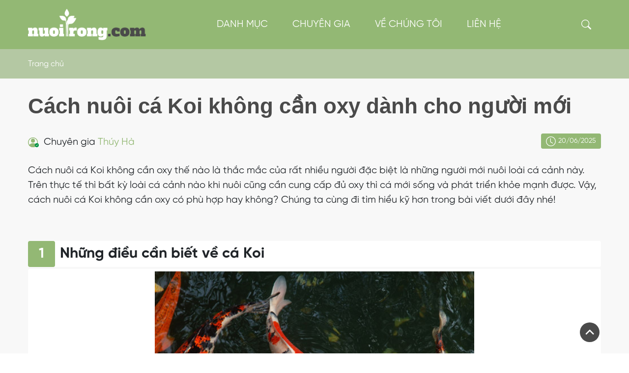

--- FILE ---
content_type: text/html; charset=UTF-8
request_url: https://nuoitrong.com/cach-nuoi-ca-koi-khong-can-oxy.html
body_size: 29189
content:
<!doctype html>
<html lang="vi">
<head>
    <meta charset="UTF-8 ">
    <meta name="viewport"
          content="width=device-width, user-scalable=no, initial-scale=1.0, maximum-scale=1.0, minimum-scale=1.0">
    <meta http-equiv="X-UA-Compatible" content="ie=edge">
  	    <link rel="shortcut icon" href="https://nuoitrong.com/wp-content/uploads/2023/05/logo-nuoitrong.png" type="image/x-icon"/>
    <link rel="https://nuoitrong.com/" hreflang="vi-vn" />
    <meta id="directory_uri" content="https://nuoitrong.com/wp-content/themes/nuoitrong" />
    <link rel="preconnect" href="https://fonts.googleapis.com">
    <link rel="preconnect" href="https://fonts.gstatic.com" crossorigin>
    <link href="https://fonts.googleapis.com/css2?family=Montserrat:ital,wght@0,300;0,400;0,500;0,700;1,400;1,500;1,600;1,700&display=swap" rel="stylesheet">

<!--    <div id="fb-root"></div>-->
<!--        <script async defer crossorigin="anonymous" src="https://connect.facebook.net/vi_VN/sdk.js#xfbml=1&version=v13.0&appId=301172613805447&autoLogAppEvents=1" nonce="uyjdwhVX"></script>-->

    
<!-- Tối ưu hóa công cụ tìm kiếm bởi Rank Math - https://rankmath.com/ -->
<title>Cách Nuôi Cá Koi Không Cần Oxy Không Phải Ai Cũng Biết</title>
<meta name="description" content="Cách nuôi cá Koi không cần oxy là thắc mắc của rất nhiều người đặc biệt là những người mới chơi cá cảnh. Vậy, phương pháp này có chính xác và phù hợp hay không?"/>
<meta name="robots" content="follow, index, max-snippet:-1, max-video-preview:-1, max-image-preview:large"/>
<link rel="canonical" href="https://nuoitrong.com/cach-nuoi-ca-koi-khong-can-oxy.html" />
<meta property="og:locale" content="vi_VN" />
<meta property="og:type" content="article" />
<meta property="og:title" content="Cách Nuôi Cá Koi Không Cần Oxy Không Phải Ai Cũng Biết" />
<meta property="og:description" content="Cách nuôi cá Koi không cần oxy là thắc mắc của rất nhiều người đặc biệt là những người mới chơi cá cảnh. Vậy, phương pháp này có chính xác và phù hợp hay không?" />
<meta property="og:url" content="https://nuoitrong.com/cach-nuoi-ca-koi-khong-can-oxy.html" />
<meta property="og:site_name" content="NuoiTrong" />
<meta property="article:section" content="Cá cảnh" />
<meta property="og:updated_time" content="2025-06-20T17:05:28+07:00" />
<meta property="og:image" content="https://nuoitrong.com/wp-content/uploads/2023/05/cach-nuoi-ca-koi-khong-can-oxy-5.png" />
<meta property="og:image:secure_url" content="https://nuoitrong.com/wp-content/uploads/2023/05/cach-nuoi-ca-koi-khong-can-oxy-5.png" />
<meta property="og:image:width" content="650" />
<meta property="og:image:height" content="450" />
<meta property="og:image:alt" content="tiêu đề ảnh cách nuôi cá koi không cần oxy ảnh 5" />
<meta property="og:image:type" content="image/png" />
<meta property="article:published_time" content="2025-06-20T10:05:28+07:00" />
<meta property="article:modified_time" content="2025-06-20T17:05:28+07:00" />
<meta name="twitter:card" content="summary_large_image" />
<meta name="twitter:title" content="Cách Nuôi Cá Koi Không Cần Oxy Không Phải Ai Cũng Biết" />
<meta name="twitter:description" content="Cách nuôi cá Koi không cần oxy là thắc mắc của rất nhiều người đặc biệt là những người mới chơi cá cảnh. Vậy, phương pháp này có chính xác và phù hợp hay không?" />
<meta name="twitter:site" content="@admin" />
<meta name="twitter:creator" content="@admin" />
<meta name="twitter:image" content="https://nuoitrong.com/wp-content/uploads/2023/05/cach-nuoi-ca-koi-khong-can-oxy-5.png" />
<meta name="twitter:label1" content="Được viết bởi" />
<meta name="twitter:data1" content="Thúy Hà" />
<meta name="twitter:label2" content="Thời gian để đọc" />
<meta name="twitter:data2" content="10 phút" />
<script type="application/ld+json" class="rank-math-schema">{"@context":"https://schema.org","@graph":[{"@type":"Organization","@id":"https://nuoitrong.com/#organization","name":"NuoiTrong","sameAs":["https://twitter.com/admin"]},{"@type":"WebSite","@id":"https://nuoitrong.com/#website","url":"https://nuoitrong.com","name":"NuoiTrong","publisher":{"@id":"https://nuoitrong.com/#organization"},"inLanguage":"vi"},{"@type":"ImageObject","@id":"https://nuoitrong.com/wp-content/uploads/2023/05/cach-nuoi-ca-koi-khong-can-oxy-5.png","url":"https://nuoitrong.com/wp-content/uploads/2023/05/cach-nuoi-ca-koi-khong-can-oxy-5.png","width":"650","height":"450","caption":"ti\u00eau \u0111\u1ec1 \u1ea3nh c\u00e1ch nu\u00f4i c\u00e1 koi kh\u00f4ng c\u1ea7n oxy \u1ea3nh 5","inLanguage":"vi"},{"@type":"BreadcrumbList","@id":"https://nuoitrong.com/cach-nuoi-ca-koi-khong-can-oxy.html#breadcrumb","itemListElement":[{"@type":"ListItem","position":"1","item":{"@id":"https://nuoitrong.com","name":"Trang ch\u1ee7"}},{"@type":"ListItem","position":"2","item":{"@id":"https://nuoitrong.com/cach-nuoi-ca-koi-khong-can-oxy.html","name":"C\u00e1ch nu\u00f4i c\u00e1 Koi kh\u00f4ng c\u1ea7n oxy d\u00e0nh cho ng\u01b0\u1eddi m\u1edbi"}}]},{"@type":"WebPage","@id":"https://nuoitrong.com/cach-nuoi-ca-koi-khong-can-oxy.html#webpage","url":"https://nuoitrong.com/cach-nuoi-ca-koi-khong-can-oxy.html","name":"C\u00e1ch Nu\u00f4i C\u00e1 Koi Kh\u00f4ng C\u1ea7n Oxy Kh\u00f4ng Ph\u1ea3i Ai C\u0169ng Bi\u1ebft","datePublished":"2025-06-20T10:05:28+07:00","dateModified":"2025-06-20T17:05:28+07:00","isPartOf":{"@id":"https://nuoitrong.com/#website"},"primaryImageOfPage":{"@id":"https://nuoitrong.com/wp-content/uploads/2023/05/cach-nuoi-ca-koi-khong-can-oxy-5.png"},"inLanguage":"vi","breadcrumb":{"@id":"https://nuoitrong.com/cach-nuoi-ca-koi-khong-can-oxy.html#breadcrumb"}},{"@type":"Person","@id":"https://nuoitrong.com/author/thuyha","name":"Th\u00fay H\u00e0","url":"https://nuoitrong.com/author/thuyha","image":{"@type":"ImageObject","@id":"https://secure.gravatar.com/avatar/7a731d7397d5de24024f09fa505e0cb7de6d34601a50d121c0a4581969a41fbb?s=96&amp;d=mm&amp;r=g","url":"https://secure.gravatar.com/avatar/7a731d7397d5de24024f09fa505e0cb7de6d34601a50d121c0a4581969a41fbb?s=96&amp;d=mm&amp;r=g","caption":"Th\u00fay H\u00e0","inLanguage":"vi"},"worksFor":{"@id":"https://nuoitrong.com/#organization"}},{"@type":"BlogPosting","headline":"C\u00e1ch Nu\u00f4i C\u00e1 Koi Kh\u00f4ng C\u1ea7n Oxy Kh\u00f4ng Ph\u1ea3i Ai C\u0169ng Bi\u1ebft","keywords":"C\u00e1ch nu\u00f4i c\u00e1 Koi kh\u00f4ng c\u1ea7n oxy","datePublished":"2025-06-20T10:05:28+07:00","dateModified":"2025-06-20T17:05:28+07:00","author":{"@id":"https://nuoitrong.com/author/thuyha","name":"Th\u00fay H\u00e0"},"publisher":{"@id":"https://nuoitrong.com/#organization"},"description":"C\u00e1ch nu\u00f4i c\u00e1 Koi kh\u00f4ng c\u1ea7n oxy l\u00e0 th\u1eafc m\u1eafc c\u1ee7a r\u1ea5t nhi\u1ec1u ng\u01b0\u1eddi \u0111\u1eb7c bi\u1ec7t l\u00e0 nh\u1eefng ng\u01b0\u1eddi m\u1edbi ch\u01a1i c\u00e1 c\u1ea3nh. V\u1eady, ph\u01b0\u01a1ng ph\u00e1p n\u00e0y c\u00f3 ch\u00ednh x\u00e1c v\u00e0 ph\u00f9 h\u1ee3p hay kh\u00f4ng?","name":"C\u00e1ch Nu\u00f4i C\u00e1 Koi Kh\u00f4ng C\u1ea7n Oxy Kh\u00f4ng Ph\u1ea3i Ai C\u0169ng Bi\u1ebft","@id":"https://nuoitrong.com/cach-nuoi-ca-koi-khong-can-oxy.html#richSnippet","isPartOf":{"@id":"https://nuoitrong.com/cach-nuoi-ca-koi-khong-can-oxy.html#webpage"},"image":{"@id":"https://nuoitrong.com/wp-content/uploads/2023/05/cach-nuoi-ca-koi-khong-can-oxy-5.png"},"inLanguage":"vi","mainEntityOfPage":{"@id":"https://nuoitrong.com/cach-nuoi-ca-koi-khong-can-oxy.html#webpage"}}]}</script>
<!-- /Plugin SEO WordPress Rank Math -->

<link rel='dns-prefetch' href='//cdn.jsdelivr.net' />
<link rel="alternate" type="application/rss+xml" title="Dòng thông tin NuoiTrong &raquo;" href="https://nuoitrong.com/feed" />
<link rel="alternate" type="application/rss+xml" title="NuoiTrong &raquo; Dòng bình luận" href="https://nuoitrong.com/comments/feed" />
<link rel="alternate" type="application/rss+xml" title="NuoiTrong &raquo; Cách nuôi cá Koi không cần oxy dành cho người mới Dòng bình luận" href="https://nuoitrong.com/cach-nuoi-ca-koi-khong-can-oxy.html/feed" />
<link rel="alternate" title="oNhúng (JSON)" type="application/json+oembed" href="https://nuoitrong.com/wp-json/oembed/1.0/embed?url=https%3A%2F%2Fnuoitrong.com%2Fcach-nuoi-ca-koi-khong-can-oxy.html" />
<link rel="alternate" title="oNhúng (XML)" type="text/xml+oembed" href="https://nuoitrong.com/wp-json/oembed/1.0/embed?url=https%3A%2F%2Fnuoitrong.com%2Fcach-nuoi-ca-koi-khong-can-oxy.html&#038;format=xml" />
<style id='wp-img-auto-sizes-contain-inline-css' type='text/css'>
img:is([sizes=auto i],[sizes^="auto," i]){contain-intrinsic-size:3000px 1500px}
/*# sourceURL=wp-img-auto-sizes-contain-inline-css */
</style>
<style id='wp-emoji-styles-inline-css' type='text/css'>

	img.wp-smiley, img.emoji {
		display: inline !important;
		border: none !important;
		box-shadow: none !important;
		height: 1em !important;
		width: 1em !important;
		margin: 0 0.07em !important;
		vertical-align: -0.1em !important;
		background: none !important;
		padding: 0 !important;
	}
/*# sourceURL=wp-emoji-styles-inline-css */
</style>
<style id='wp-block-library-inline-css' type='text/css'>
:root{--wp-block-synced-color:#7a00df;--wp-block-synced-color--rgb:122,0,223;--wp-bound-block-color:var(--wp-block-synced-color);--wp-editor-canvas-background:#ddd;--wp-admin-theme-color:#007cba;--wp-admin-theme-color--rgb:0,124,186;--wp-admin-theme-color-darker-10:#006ba1;--wp-admin-theme-color-darker-10--rgb:0,107,160.5;--wp-admin-theme-color-darker-20:#005a87;--wp-admin-theme-color-darker-20--rgb:0,90,135;--wp-admin-border-width-focus:2px}@media (min-resolution:192dpi){:root{--wp-admin-border-width-focus:1.5px}}.wp-element-button{cursor:pointer}:root .has-very-light-gray-background-color{background-color:#eee}:root .has-very-dark-gray-background-color{background-color:#313131}:root .has-very-light-gray-color{color:#eee}:root .has-very-dark-gray-color{color:#313131}:root .has-vivid-green-cyan-to-vivid-cyan-blue-gradient-background{background:linear-gradient(135deg,#00d084,#0693e3)}:root .has-purple-crush-gradient-background{background:linear-gradient(135deg,#34e2e4,#4721fb 50%,#ab1dfe)}:root .has-hazy-dawn-gradient-background{background:linear-gradient(135deg,#faaca8,#dad0ec)}:root .has-subdued-olive-gradient-background{background:linear-gradient(135deg,#fafae1,#67a671)}:root .has-atomic-cream-gradient-background{background:linear-gradient(135deg,#fdd79a,#004a59)}:root .has-nightshade-gradient-background{background:linear-gradient(135deg,#330968,#31cdcf)}:root .has-midnight-gradient-background{background:linear-gradient(135deg,#020381,#2874fc)}:root{--wp--preset--font-size--normal:16px;--wp--preset--font-size--huge:42px}.has-regular-font-size{font-size:1em}.has-larger-font-size{font-size:2.625em}.has-normal-font-size{font-size:var(--wp--preset--font-size--normal)}.has-huge-font-size{font-size:var(--wp--preset--font-size--huge)}.has-text-align-center{text-align:center}.has-text-align-left{text-align:left}.has-text-align-right{text-align:right}.has-fit-text{white-space:nowrap!important}#end-resizable-editor-section{display:none}.aligncenter{clear:both}.items-justified-left{justify-content:flex-start}.items-justified-center{justify-content:center}.items-justified-right{justify-content:flex-end}.items-justified-space-between{justify-content:space-between}.screen-reader-text{border:0;clip-path:inset(50%);height:1px;margin:-1px;overflow:hidden;padding:0;position:absolute;width:1px;word-wrap:normal!important}.screen-reader-text:focus{background-color:#ddd;clip-path:none;color:#444;display:block;font-size:1em;height:auto;left:5px;line-height:normal;padding:15px 23px 14px;text-decoration:none;top:5px;width:auto;z-index:100000}html :where(.has-border-color){border-style:solid}html :where([style*=border-top-color]){border-top-style:solid}html :where([style*=border-right-color]){border-right-style:solid}html :where([style*=border-bottom-color]){border-bottom-style:solid}html :where([style*=border-left-color]){border-left-style:solid}html :where([style*=border-width]){border-style:solid}html :where([style*=border-top-width]){border-top-style:solid}html :where([style*=border-right-width]){border-right-style:solid}html :where([style*=border-bottom-width]){border-bottom-style:solid}html :where([style*=border-left-width]){border-left-style:solid}html :where(img[class*=wp-image-]){height:auto;max-width:100%}:where(figure){margin:0 0 1em}html :where(.is-position-sticky){--wp-admin--admin-bar--position-offset:var(--wp-admin--admin-bar--height,0px)}@media screen and (max-width:600px){html :where(.is-position-sticky){--wp-admin--admin-bar--position-offset:0px}}

/*# sourceURL=wp-block-library-inline-css */
</style><style id='global-styles-inline-css' type='text/css'>
:root{--wp--preset--aspect-ratio--square: 1;--wp--preset--aspect-ratio--4-3: 4/3;--wp--preset--aspect-ratio--3-4: 3/4;--wp--preset--aspect-ratio--3-2: 3/2;--wp--preset--aspect-ratio--2-3: 2/3;--wp--preset--aspect-ratio--16-9: 16/9;--wp--preset--aspect-ratio--9-16: 9/16;--wp--preset--color--black: #000000;--wp--preset--color--cyan-bluish-gray: #abb8c3;--wp--preset--color--white: #ffffff;--wp--preset--color--pale-pink: #f78da7;--wp--preset--color--vivid-red: #cf2e2e;--wp--preset--color--luminous-vivid-orange: #ff6900;--wp--preset--color--luminous-vivid-amber: #fcb900;--wp--preset--color--light-green-cyan: #7bdcb5;--wp--preset--color--vivid-green-cyan: #00d084;--wp--preset--color--pale-cyan-blue: #8ed1fc;--wp--preset--color--vivid-cyan-blue: #0693e3;--wp--preset--color--vivid-purple: #9b51e0;--wp--preset--gradient--vivid-cyan-blue-to-vivid-purple: linear-gradient(135deg,rgb(6,147,227) 0%,rgb(155,81,224) 100%);--wp--preset--gradient--light-green-cyan-to-vivid-green-cyan: linear-gradient(135deg,rgb(122,220,180) 0%,rgb(0,208,130) 100%);--wp--preset--gradient--luminous-vivid-amber-to-luminous-vivid-orange: linear-gradient(135deg,rgb(252,185,0) 0%,rgb(255,105,0) 100%);--wp--preset--gradient--luminous-vivid-orange-to-vivid-red: linear-gradient(135deg,rgb(255,105,0) 0%,rgb(207,46,46) 100%);--wp--preset--gradient--very-light-gray-to-cyan-bluish-gray: linear-gradient(135deg,rgb(238,238,238) 0%,rgb(169,184,195) 100%);--wp--preset--gradient--cool-to-warm-spectrum: linear-gradient(135deg,rgb(74,234,220) 0%,rgb(151,120,209) 20%,rgb(207,42,186) 40%,rgb(238,44,130) 60%,rgb(251,105,98) 80%,rgb(254,248,76) 100%);--wp--preset--gradient--blush-light-purple: linear-gradient(135deg,rgb(255,206,236) 0%,rgb(152,150,240) 100%);--wp--preset--gradient--blush-bordeaux: linear-gradient(135deg,rgb(254,205,165) 0%,rgb(254,45,45) 50%,rgb(107,0,62) 100%);--wp--preset--gradient--luminous-dusk: linear-gradient(135deg,rgb(255,203,112) 0%,rgb(199,81,192) 50%,rgb(65,88,208) 100%);--wp--preset--gradient--pale-ocean: linear-gradient(135deg,rgb(255,245,203) 0%,rgb(182,227,212) 50%,rgb(51,167,181) 100%);--wp--preset--gradient--electric-grass: linear-gradient(135deg,rgb(202,248,128) 0%,rgb(113,206,126) 100%);--wp--preset--gradient--midnight: linear-gradient(135deg,rgb(2,3,129) 0%,rgb(40,116,252) 100%);--wp--preset--font-size--small: 13px;--wp--preset--font-size--medium: 20px;--wp--preset--font-size--large: 36px;--wp--preset--font-size--x-large: 42px;--wp--preset--spacing--20: 0.44rem;--wp--preset--spacing--30: 0.67rem;--wp--preset--spacing--40: 1rem;--wp--preset--spacing--50: 1.5rem;--wp--preset--spacing--60: 2.25rem;--wp--preset--spacing--70: 3.38rem;--wp--preset--spacing--80: 5.06rem;--wp--preset--shadow--natural: 6px 6px 9px rgba(0, 0, 0, 0.2);--wp--preset--shadow--deep: 12px 12px 50px rgba(0, 0, 0, 0.4);--wp--preset--shadow--sharp: 6px 6px 0px rgba(0, 0, 0, 0.2);--wp--preset--shadow--outlined: 6px 6px 0px -3px rgb(255, 255, 255), 6px 6px rgb(0, 0, 0);--wp--preset--shadow--crisp: 6px 6px 0px rgb(0, 0, 0);}:where(.is-layout-flex){gap: 0.5em;}:where(.is-layout-grid){gap: 0.5em;}body .is-layout-flex{display: flex;}.is-layout-flex{flex-wrap: wrap;align-items: center;}.is-layout-flex > :is(*, div){margin: 0;}body .is-layout-grid{display: grid;}.is-layout-grid > :is(*, div){margin: 0;}:where(.wp-block-columns.is-layout-flex){gap: 2em;}:where(.wp-block-columns.is-layout-grid){gap: 2em;}:where(.wp-block-post-template.is-layout-flex){gap: 1.25em;}:where(.wp-block-post-template.is-layout-grid){gap: 1.25em;}.has-black-color{color: var(--wp--preset--color--black) !important;}.has-cyan-bluish-gray-color{color: var(--wp--preset--color--cyan-bluish-gray) !important;}.has-white-color{color: var(--wp--preset--color--white) !important;}.has-pale-pink-color{color: var(--wp--preset--color--pale-pink) !important;}.has-vivid-red-color{color: var(--wp--preset--color--vivid-red) !important;}.has-luminous-vivid-orange-color{color: var(--wp--preset--color--luminous-vivid-orange) !important;}.has-luminous-vivid-amber-color{color: var(--wp--preset--color--luminous-vivid-amber) !important;}.has-light-green-cyan-color{color: var(--wp--preset--color--light-green-cyan) !important;}.has-vivid-green-cyan-color{color: var(--wp--preset--color--vivid-green-cyan) !important;}.has-pale-cyan-blue-color{color: var(--wp--preset--color--pale-cyan-blue) !important;}.has-vivid-cyan-blue-color{color: var(--wp--preset--color--vivid-cyan-blue) !important;}.has-vivid-purple-color{color: var(--wp--preset--color--vivid-purple) !important;}.has-black-background-color{background-color: var(--wp--preset--color--black) !important;}.has-cyan-bluish-gray-background-color{background-color: var(--wp--preset--color--cyan-bluish-gray) !important;}.has-white-background-color{background-color: var(--wp--preset--color--white) !important;}.has-pale-pink-background-color{background-color: var(--wp--preset--color--pale-pink) !important;}.has-vivid-red-background-color{background-color: var(--wp--preset--color--vivid-red) !important;}.has-luminous-vivid-orange-background-color{background-color: var(--wp--preset--color--luminous-vivid-orange) !important;}.has-luminous-vivid-amber-background-color{background-color: var(--wp--preset--color--luminous-vivid-amber) !important;}.has-light-green-cyan-background-color{background-color: var(--wp--preset--color--light-green-cyan) !important;}.has-vivid-green-cyan-background-color{background-color: var(--wp--preset--color--vivid-green-cyan) !important;}.has-pale-cyan-blue-background-color{background-color: var(--wp--preset--color--pale-cyan-blue) !important;}.has-vivid-cyan-blue-background-color{background-color: var(--wp--preset--color--vivid-cyan-blue) !important;}.has-vivid-purple-background-color{background-color: var(--wp--preset--color--vivid-purple) !important;}.has-black-border-color{border-color: var(--wp--preset--color--black) !important;}.has-cyan-bluish-gray-border-color{border-color: var(--wp--preset--color--cyan-bluish-gray) !important;}.has-white-border-color{border-color: var(--wp--preset--color--white) !important;}.has-pale-pink-border-color{border-color: var(--wp--preset--color--pale-pink) !important;}.has-vivid-red-border-color{border-color: var(--wp--preset--color--vivid-red) !important;}.has-luminous-vivid-orange-border-color{border-color: var(--wp--preset--color--luminous-vivid-orange) !important;}.has-luminous-vivid-amber-border-color{border-color: var(--wp--preset--color--luminous-vivid-amber) !important;}.has-light-green-cyan-border-color{border-color: var(--wp--preset--color--light-green-cyan) !important;}.has-vivid-green-cyan-border-color{border-color: var(--wp--preset--color--vivid-green-cyan) !important;}.has-pale-cyan-blue-border-color{border-color: var(--wp--preset--color--pale-cyan-blue) !important;}.has-vivid-cyan-blue-border-color{border-color: var(--wp--preset--color--vivid-cyan-blue) !important;}.has-vivid-purple-border-color{border-color: var(--wp--preset--color--vivid-purple) !important;}.has-vivid-cyan-blue-to-vivid-purple-gradient-background{background: var(--wp--preset--gradient--vivid-cyan-blue-to-vivid-purple) !important;}.has-light-green-cyan-to-vivid-green-cyan-gradient-background{background: var(--wp--preset--gradient--light-green-cyan-to-vivid-green-cyan) !important;}.has-luminous-vivid-amber-to-luminous-vivid-orange-gradient-background{background: var(--wp--preset--gradient--luminous-vivid-amber-to-luminous-vivid-orange) !important;}.has-luminous-vivid-orange-to-vivid-red-gradient-background{background: var(--wp--preset--gradient--luminous-vivid-orange-to-vivid-red) !important;}.has-very-light-gray-to-cyan-bluish-gray-gradient-background{background: var(--wp--preset--gradient--very-light-gray-to-cyan-bluish-gray) !important;}.has-cool-to-warm-spectrum-gradient-background{background: var(--wp--preset--gradient--cool-to-warm-spectrum) !important;}.has-blush-light-purple-gradient-background{background: var(--wp--preset--gradient--blush-light-purple) !important;}.has-blush-bordeaux-gradient-background{background: var(--wp--preset--gradient--blush-bordeaux) !important;}.has-luminous-dusk-gradient-background{background: var(--wp--preset--gradient--luminous-dusk) !important;}.has-pale-ocean-gradient-background{background: var(--wp--preset--gradient--pale-ocean) !important;}.has-electric-grass-gradient-background{background: var(--wp--preset--gradient--electric-grass) !important;}.has-midnight-gradient-background{background: var(--wp--preset--gradient--midnight) !important;}.has-small-font-size{font-size: var(--wp--preset--font-size--small) !important;}.has-medium-font-size{font-size: var(--wp--preset--font-size--medium) !important;}.has-large-font-size{font-size: var(--wp--preset--font-size--large) !important;}.has-x-large-font-size{font-size: var(--wp--preset--font-size--x-large) !important;}
/*# sourceURL=global-styles-inline-css */
</style>

<style id='classic-theme-styles-inline-css' type='text/css'>
/*! This file is auto-generated */
.wp-block-button__link{color:#fff;background-color:#32373c;border-radius:9999px;box-shadow:none;text-decoration:none;padding:calc(.667em + 2px) calc(1.333em + 2px);font-size:1.125em}.wp-block-file__button{background:#32373c;color:#fff;text-decoration:none}
/*# sourceURL=/wp-includes/css/classic-themes.min.css */
</style>
<link rel='stylesheet' id='contact-form-7-css' href='https://nuoitrong.com/wp-content/plugins/contact-form-7/includes/css/styles.css?ver=6.1' type='text/css' media='all' />
<link rel='stylesheet' id='cmplz-general-css' href='https://nuoitrong.com/wp-content/plugins/complianz-gdpr/assets/css/cookieblocker.min.css?ver=1752039869' type='text/css' media='all' />
<link rel='stylesheet' id='nuoitrong-bootstrap-css' href='https://cdn.jsdelivr.net/npm/bootstrap@5.0.2/dist/css/bootstrap.min.css?ver=f1b3d17d9af5d49b426e0d769022b494' type='text/css' media='all' />
<link rel='stylesheet' id='nuoitrong-reset-css' href='https://nuoitrong.com/wp-content/themes/nuoitrong/assets/css/reset.css?ver=f1b3d17d9af5d49b426e0d769022b494' type='text/css' media='all' />
<link rel='stylesheet' id='nuoitrong-slick-css' href='//cdn.jsdelivr.net/npm/slick-carousel@1.8.1/slick/slick.css?ver=f1b3d17d9af5d49b426e0d769022b494' type='text/css' media='all' />
<link rel='stylesheet' id='nuoitrong-font-css' href='https://nuoitrong.com/wp-content/themes/nuoitrong/assets/fonts/font.css?ver=f1b3d17d9af5d49b426e0d769022b494' type='text/css' media='all' />
<link rel='stylesheet' id='nuoitrong-style-css' href='https://nuoitrong.com/wp-content/themes/nuoitrong/assets/css/style.css?ver=f1b3d17d9af5d49b426e0d769022b494' type='text/css' media='all' />
<link rel='stylesheet' id='nuoitrong-mobile-style-css' href='https://nuoitrong.com/wp-content/themes/nuoitrong/assets/css/mobile.css?ver=f1b3d17d9af5d49b426e0d769022b494' type='text/css' media='all' />
<link rel='stylesheet' id='nuoitrong-custom-style-css' href='https://nuoitrong.com/wp-content/themes/nuoitrong/assets/css/custom.css?ver=f1b3d17d9af5d49b426e0d769022b494' type='text/css' media='all' />
<style id='akismet-widget-style-inline-css' type='text/css'>

			.a-stats {
				--akismet-color-mid-green: #357b49;
				--akismet-color-white: #fff;
				--akismet-color-light-grey: #f6f7f7;

				max-width: 350px;
				width: auto;
			}

			.a-stats * {
				all: unset;
				box-sizing: border-box;
			}

			.a-stats strong {
				font-weight: 600;
			}

			.a-stats a.a-stats__link,
			.a-stats a.a-stats__link:visited,
			.a-stats a.a-stats__link:active {
				background: var(--akismet-color-mid-green);
				border: none;
				box-shadow: none;
				border-radius: 8px;
				color: var(--akismet-color-white);
				cursor: pointer;
				display: block;
				font-family: -apple-system, BlinkMacSystemFont, 'Segoe UI', 'Roboto', 'Oxygen-Sans', 'Ubuntu', 'Cantarell', 'Helvetica Neue', sans-serif;
				font-weight: 500;
				padding: 12px;
				text-align: center;
				text-decoration: none;
				transition: all 0.2s ease;
			}

			/* Extra specificity to deal with TwentyTwentyOne focus style */
			.widget .a-stats a.a-stats__link:focus {
				background: var(--akismet-color-mid-green);
				color: var(--akismet-color-white);
				text-decoration: none;
			}

			.a-stats a.a-stats__link:hover {
				filter: brightness(110%);
				box-shadow: 0 4px 12px rgba(0, 0, 0, 0.06), 0 0 2px rgba(0, 0, 0, 0.16);
			}

			.a-stats .count {
				color: var(--akismet-color-white);
				display: block;
				font-size: 1.5em;
				line-height: 1.4;
				padding: 0 13px;
				white-space: nowrap;
			}
		
/*# sourceURL=akismet-widget-style-inline-css */
</style>
<link rel="https://api.w.org/" href="https://nuoitrong.com/wp-json/" /><link rel="alternate" title="JSON" type="application/json" href="https://nuoitrong.com/wp-json/wp/v2/posts/3919" /><link rel="EditURI" type="application/rsd+xml" title="RSD" href="https://nuoitrong.com/xmlrpc.php?rsd" />
<!-- Google tag (gtag.js) -->
<script async src="https://www.googletagmanager.com/gtag/js?id=G-10GHDE8KY4"></script>
<script>
  window.dataLayer = window.dataLayer || [];
  function gtag(){dataLayer.push(arguments);}
  gtag('js', new Date());

  gtag('config', 'G-10GHDE8KY4');
</script>
<meta name='dmca-site-verification' content='clMzeFhFZlh3RDQ0NGVvKzEvREtrdz090' />

<script type="application/ld+json">
{
  "@context": "https://schema.org",
  "@type": "LocalBusiness",
  "name": "NuoiTrong",
  "alternateName": "Cẩm nang hướng dẫn nuôi trồng đúng khoa học",
  "@id": "https://nuoitrong.com/",
  "logo": "https://nuoitrong.com/wp-content/uploads/2023/02/LOGO.png",
  "image": "https://nuoitrong.com/wp-content/uploads/2023/02/LOGO.png",
  "description": "Nuoitrong.com hướng dẫn người dùng về các phương pháp nuôi trồng, cách nuôi, cách chăm sóc vật nuôi, cách trồng và chăm sóc các loài cây.",
  "url": "https://nuoitrong.com/",
  "telephone": "0344836000",
  "priceRange": "100000VND-100000000VND",
  "address": {
    "@type": "PostalAddress",
    "streetAddress": "HH03C KĐT Thanh Hà, Cự Khê",
    "addressLocality": "Thanh Oai",
	"addressRegion": "Hà Nội",
    "postalCode": "100000",
    "addressCountry": "VN"
  },
  "openingHoursSpecification": {
    "@type": "OpeningHoursSpecification",
    "dayOfWeek": [
      "Monday",
      "Tuesday",
      "Wednesday",
      "Thursday",
      "Friday",
      "Saturday",
      "Sunday"
    ],
    "opens": "00:00",
    "closes": "23:59"
  },
  "sameAs": [
    "https://www.facebook.com/nuoitrongcom",
    "https://twitter.com/nuoitrongcom",
	"https://www.linkedin.com/in/nuoitrongcom/",
	"https://www.pinterest.com/nuoitrongcom/",
	"https://nuoitrongcom.tumblr.com/",
	"https://www.youtube.com/channel/UCIpkmBb8fUeqrZ7SggO-D4g",
    "https://sites.google.com/view/nuoitrongcom/",
	"https://nuoitrongcom.blogspot.com/",
	"https://nuoitrongcom.weebly.com/"
  ]
}
</script>
<script async src="https://pagead2.googlesyndication.com/pagead/js/adsbygoogle.js?client=ca-pub-3115625847575010"
     crossorigin="anonymous"></script>
<meta name="robots" content="index, follow">
		<style type="text/css" id="wp-custom-css">
			.block-doingu{
	position: relative;
}
.block-doingu:after {
    content: '';
    position: absolute;
    bottom: 0;
    left: 0;
    height: 174px;
    width: 100%;
    background-color: #fff;
    z-index: 0;
}

.block-doingu .container{
	position: relative;
	z-index: 5;
}		</style>
		
    <input type="hidden" id="homepage_url" name="homepage_url" value="https://nuoitrong.com/">
</head>
<body data-rsssl=1>
<header id="MainNav">
    <div class="container">
        <div id="NavBurrger" class="d-lg-none my-auto d-block">
            <svg xmlns="http://www.w3.org/2000/svg" width="16" height="16" fill="currentColor" class="bi bi-list" viewBox="0 0 16 16">
                <path fill-rule="evenodd" d="M2.5 12a.5.5 0 0 1 .5-.5h10a.5.5 0 0 1 0 1H3a.5.5 0 0 1-.5-.5zm0-4a.5.5 0 0 1 .5-.5h10a.5.5 0 0 1 0 1H3a.5.5 0 0 1-.5-.5zm0-4a.5.5 0 0 1 .5-.5h10a.5.5 0 0 1 0 1H3a.5.5 0 0 1-.5-.5z"/>
            </svg>
        </div>
        
        <div id="MainLogo" class="my-auto">
            <a href="https://nuoitrong.com" title="Transmativ" class="box-logo">
                                <img src="https://nuoitrong.com/wp-content/uploads/2023/02/LOGO.png">
            </a>
        </div>
        
        <nav>
            <div class="d-lg-none box-logo-mobile">
                <a href="https://nuoitrong.com" title="Transmativ" class="box-logo">
                                    <img src="https://nuoitrong.com/wp-content/uploads/2023/02/LOGO.png">
                </a>
                <div class="close-button">
                    <svg xmlns="http://www.w3.org/2000/svg" width="28" height="28" fill="currentColor" class="bi bi-x-lg" viewBox="0 0 16 16">
                        <path d="M2.146 2.854a.5.5 0 1 1 .708-.708L8 7.293l5.146-5.147a.5.5 0 0 1 .708.708L8.707 8l5.147 5.146a.5.5 0 0 1-.708.708L8 8.707l-5.146 5.147a.5.5 0 0 1-.708-.708L7.293 8 2.146 2.854Z"/>
                    </svg>
                </div>
            </div>
            <div class="menu-main-menu-container"><ul id="menu-main-menu" class="menu-desktop navbar-main-menu medium-horizontal menu"><li id="menu-item-5" class="menu-item menu-item-type-custom menu-item-object-custom menu-item-has-children menu-item-5"><a href="#">Danh mục</a>
<ul class="sub-menu">
	<li id="menu-item-611" class="menu-item menu-item-type-taxonomy menu-item-object-category current-post-ancestor menu-item-has-children menu-item-611"><a href="https://nuoitrong.com/vat-nuoi">Vật nuôi</a>
	<ul class="sub-menu">
		<li id="menu-item-613" class="menu-item menu-item-type-taxonomy menu-item-object-category menu-item-613"><a href="https://nuoitrong.com/vat-nuoi/chim-canh">Chim cảnh</a></li>
		<li id="menu-item-614" class="menu-item menu-item-type-taxonomy menu-item-object-category menu-item-614"><a href="https://nuoitrong.com/vat-nuoi/cho-canh">Chó cảnh</a></li>
		<li id="menu-item-617" class="menu-item menu-item-type-taxonomy menu-item-object-category menu-item-617"><a href="https://nuoitrong.com/vat-nuoi/meo-canh">Mèo cảnh</a></li>
		<li id="menu-item-612" class="menu-item menu-item-type-taxonomy menu-item-object-category current-post-ancestor current-menu-parent current-post-parent menu-item-612"><a href="https://nuoitrong.com/vat-nuoi/ca-canh">Cá cảnh</a></li>
		<li id="menu-item-615" class="menu-item menu-item-type-taxonomy menu-item-object-category menu-item-615"><a href="https://nuoitrong.com/vat-nuoi/gia-cam">Gia cầm</a></li>
		<li id="menu-item-616" class="menu-item menu-item-type-taxonomy menu-item-object-category menu-item-616"><a href="https://nuoitrong.com/vat-nuoi/loai-khac">Loài khác</a></li>
	</ul>
</li>
	<li id="menu-item-604" class="menu-item menu-item-type-taxonomy menu-item-object-category menu-item-has-children menu-item-604"><a href="https://nuoitrong.com/cay-trong">Cây trồng</a>
	<ul class="sub-menu">
		<li id="menu-item-606" class="menu-item menu-item-type-taxonomy menu-item-object-category menu-item-606"><a href="https://nuoitrong.com/cay-trong/cay-canh">Cây cảnh</a></li>
		<li id="menu-item-608" class="menu-item menu-item-type-taxonomy menu-item-object-category menu-item-608"><a href="https://nuoitrong.com/cay-trong/trong-hoa">Trồng hoa</a></li>
		<li id="menu-item-609" class="menu-item menu-item-type-taxonomy menu-item-object-category menu-item-609"><a href="https://nuoitrong.com/cay-trong/trong-lan">Trồng lan</a></li>
		<li id="menu-item-610" class="menu-item menu-item-type-taxonomy menu-item-object-category menu-item-610"><a href="https://nuoitrong.com/cay-trong/trong-rau">Trồng rau</a></li>
		<li id="menu-item-605" class="menu-item menu-item-type-taxonomy menu-item-object-category menu-item-605"><a href="https://nuoitrong.com/cay-trong/cay-an-qua">Cây ăn quả</a></li>
		<li id="menu-item-607" class="menu-item menu-item-type-taxonomy menu-item-object-category menu-item-607"><a href="https://nuoitrong.com/cay-trong/cay-duoc-lieu">Cây dược liệu</a></li>
	</ul>
</li>
</ul>
</li>
<li id="menu-item-676" class="menu-item menu-item-type-post_type menu-item-object-page menu-item-676"><a href="https://nuoitrong.com/chuyen-gia">Chuyên gia</a></li>
<li id="menu-item-810" class="menu-item menu-item-type-post_type menu-item-object-page menu-item-810"><a href="https://nuoitrong.com/ve-chung-toi">Về chúng tôi</a></li>
<li id="menu-item-768" class="menu-item menu-item-type-post_type menu-item-object-page menu-item-768"><a href="https://nuoitrong.com/lien-he">Liên hệ</a></li>
</ul></div>        </nav>
        <div class="box-search">
 
            <form action="https://nuoitrong.com" onsubmit="return suggestSearch(event);" class="header__search">
                <input id="skw" type="text" class="input-search" onkeyup="suggestSearch(event);" placeholder="Bạn cần tìm gì nào?" name="s" autocomplete="off" maxlength="100">
                <div type="submit" class="d-flex">
                    <svg xmlns="http://www.w3.org/2000/svg" width="28.207" height="29.217" fill="currentColor" class="bi bi-search" viewBox="0 0 16 16">
                        <path d="M11.742 10.344a6.5 6.5 0 1 0-1.397 1.398h-.001c.03.04.062.078.098.115l3.85 3.85a1 1 0 0 0 1.415-1.414l-3.85-3.85a1.007 1.007 0 0 0-.115-.1zM12 6.5a5.5 5.5 0 1 1-11 0 5.5 5.5 0 0 1 11 0z"/>
                    </svg>
                </div>
            </form>
        </div>
    </div>
</header>

<main class="page page-static page-single">
    <nav id="toc-horizontal" class="navbar">
        <ul class="nav nav-pills">
            
        </ul>
    </nav>
    <section class="box-breadcrumb">
        <div class="wrapper container">
            <div class="breadcrumbs">
                <nav aria-label="breadcrumbs" class="rank-math-breadcrumb"><p><a href="https://nuoitrong.com">Trang chủ</a></p></nav>            </div>
        </div>
    </section>

    <section class="section-title pt-3 pb-2">
        <div class="container">
            <div class="block-title py-2" >
                <h1 class="block-title ">
                    Cách nuôi cá Koi không cần oxy dành cho người mới                </h1>
            </div> 
            <div class="post-author pb-2 d-flex flex-wrap justify-content-between">

                <div class="author-name d-flex align-items-center me-3">
                    <svg xmlns="http://www.w3.org/2000/svg" width="21.888" height="20.028" viewBox="0 0 21.888 20.028">
                        <g id="Group_135" data-name="Group 135" transform="translate(-0.989 -0.999)">
                            <g id="Layer_2" data-name="Layer 2" transform="translate(0.989 0.999)">
                            <path id="Path_3769" data-name="Path 3769" d="M14.005,13.011a4.005,4.005,0,1,1,4.005-4.005,4.005,4.005,0,0,1-4.005,4.005Zm0-6.676a2.67,2.67,0,1,0,2.67,2.67A2.67,2.67,0,0,0,14.005,6.335Z" transform="translate(-3.984 -2.329)" fill="#93b874"/>
                            <path id="Path_3770" data-name="Path 3770" d="M11.974,26.932a10.014,10.014,0,0,1-7.737-3.665L3.89,22.84l.347-.421a10.014,10.014,0,0,1,15.475,0l.347.421-.347.427A10.014,10.014,0,0,1,11.974,26.932ZM5.639,22.846a8.679,8.679,0,0,0,12.684,0,8.679,8.679,0,0,0-12.684,0Z" transform="translate(-1.953 -6.904)" fill="#93b874"/>
                            <path id="Path_3771" data-name="Path 3771" d="M11.01,21.027a10.014,10.014,0,1,1,7.737-3.665,10.014,10.014,0,0,1-7.737,3.665Zm0-18.692a8.679,8.679,0,1,0,8.679,8.679A8.679,8.679,0,0,0,11.01,2.335Z" transform="translate(-0.989 -0.999)" fill="#93b874"/>
                            <path id="Path_3772" data-name="Path 3772" d="M5.18,23.134s6.723,7.51,13.565.748l.881-.748s-5.714-5.928-11.516-2.37Z" transform="translate(-2.382 -7.191)" fill="#93b874"/>
                            <circle id="Ellipse_17" data-name="Ellipse 17" cx="3.338" cy="3.338" r="3.338" transform="translate(6.683 3.339)" fill="#93b874"/>
                            </g>
                            <g id="Group_136" data-name="Group 136" transform="translate(14.615 12.737)">
                            <path id="Path_3773" data-name="Path 3773" d="M4.131,0A4.131,4.131,0,1,0,8.262,4.131,4.136,4.136,0,0,0,4.131,0Zm0,0" fill="#009243"/>
                            <path id="Path_3774" data-name="Path 3774" d="M145.272,165.916l-2.238,2.238a.344.344,0,0,1-.487,0l-1.119-1.119a.344.344,0,1,1,.487-.487l.875.875,1.994-1.994a.344.344,0,0,1,.487.487Zm0,0" transform="translate(-139.047 -162.66)" fill="#fafafa"/>
                            </g>
                        </g>
                    </svg>
                    <span class="ps-2 pe-1">Chuyên gia </span><a href="https://nuoitrong.com/author/thuyha" class="link-hover-black">  Thúy Hà</span>  </a> 
                </div>
            
                <div class="post-date">
                    <div class="post-date-content">
                        <svg xmlns="http://www.w3.org/2000/svg" width="16" height="16" fill="currentColor" class="bi bi-clock" viewBox="0 0 16 16">
                            <path d="M8 3.5a.5.5 0 0 0-1 0V9a.5.5 0 0 0 .252.434l3.5 2a.5.5 0 0 0 .496-.868L8 8.71V3.5z"/>
                            <path d="M8 16A8 8 0 1 0 8 0a8 8 0 0 0 0 16zm7-8A7 7 0 1 1 1 8a7 7 0 0 1 14 0z"/>
                        </svg>
                        20/06/2025                    </div>  
                </div>
            </div>
        </div> 
    </section>
	
    
    <section class="section-post-content">
        <div class="block-content">
            <div class="container">
                <p>Cách nuôi cá Koi không cần oxy thế nào là thắc mắc của rất nhiều người đặc biệt là những người mới nuôi loài cá cảnh này. Trên thực tế thì bất kỳ loài cá cảnh nào khi nuôi cũng cần cung cấp đủ oxy thì cá mới sống và phát triển khỏe mạnh được. Vậy, cách nuôi cá Koi không cần oxy có phù hợp hay không? Chúng ta cùng đi tìm hiểu kỹ hơn trong bài viết dưới đây nhé!</p>
<h2><strong>Những điều cần biết về cá Koi</strong></h2>
<p><img fetchpriority="high" decoding="async" class="aligncenter size-full wp-image-3957" src="https://nuoitrong.com/wp-content/uploads/2023/05/cach-nuoi-ca-koi-khong-can-oxy-1.png" alt="tiêu đề ảnh cách nuôi cá koi không cần oxy ảnh 1" width="650" height="450" srcset="https://nuoitrong.com/wp-content/uploads/2023/05/cach-nuoi-ca-koi-khong-can-oxy-1.png 650w, https://nuoitrong.com/wp-content/uploads/2023/05/cach-nuoi-ca-koi-khong-can-oxy-1-300x208.png 300w" sizes="(max-width: 650px) 100vw, 650px" /></p>
<p>Cá Koi chính là cá chép Nhật Bản, được đánh giá là một trong những loài cá cảnh đẹp và giá trị nhất hiện nay. Không chỉ có ngoại hình đẹp, màu sắc bắt mắt mà cá Koi còn mang nhiều ý nghĩa may mắn, giàu sang, phú quý. Chính vì thế, càng ngày cá Koi càng được nhiều người ưa chuộng và nuôi rộng rãi trên toàn thế giới.</p>
<p>Tuy nhiên, đây lại là loài cá cảnh hơi khó nuôi, đòi hỏi người chơi cần có kiến thức và kinh nghiệm chăm sóc cá tốt để tạo ra một môi trường sống chất lượng cho cá. Như vậy cá mới luôn khỏe mạnh, có ngoại hình đẹp và tuổi thọ cao.</p>
<h2><strong>Cách nuôi cá Koi không cần oxy có phù hợp không?</strong></h2>
<p><img decoding="async" class="aligncenter size-full wp-image-3958" src="https://nuoitrong.com/wp-content/uploads/2023/05/cach-nuoi-ca-koi-khong-can-oxy-2.png" alt="tiêu đề ảnh cách nuôi cá koi không cần oxy ảnh 2" width="650" height="450" srcset="https://nuoitrong.com/wp-content/uploads/2023/05/cach-nuoi-ca-koi-khong-can-oxy-2.png 650w, https://nuoitrong.com/wp-content/uploads/2023/05/cach-nuoi-ca-koi-khong-can-oxy-2-300x208.png 300w" sizes="(max-width: 650px) 100vw, 650px" /></p>
<p>Oxy chính là yếu tố vô cùng cần thiết để duy trì sự sống của mọi loài sinh vật. Với cá Koi cũng không phải là ngoại lệ chính vì thế bắt buộc khi nuôi cá Koi bạn cần cung cấp đầy đủ oxy cho cá. Việc Nuôi cá Koi không cần oxy trợ cấp từ các thiết bị nhân tạo cũng thi thoảng vẫn có. Nhưng điều này chỉ áp dụng khi bạn nuôi cá Koi ở mật độ thấp trong thời gian ngắn.</p>
<p>Bất kể bạn nuôi cá Koi nhằm mục đích kinh doanh hay thưởng ngoạn thì đều không thể bỏ qua vấn đề cung cấp oxy cho cá nếu muốn cá sống khỏe, ít bệnh tật và không bị chết.</p>
<h2><strong>Dấu hiệu nhận biết hồ cá Koi thiếu oxy</strong></h2>
<p><img decoding="async" class="aligncenter size-full wp-image-3959" src="https://nuoitrong.com/wp-content/uploads/2023/05/cach-nuoi-ca-koi-khong-can-oxy-3.png" alt="tiêu đề ảnh cách nuôi cá koi không cần oxy ảnh 3" width="650" height="450" srcset="https://nuoitrong.com/wp-content/uploads/2023/05/cach-nuoi-ca-koi-khong-can-oxy-3.png 650w, https://nuoitrong.com/wp-content/uploads/2023/05/cach-nuoi-ca-koi-khong-can-oxy-3-300x208.png 300w" sizes="(max-width: 650px) 100vw, 650px" /></p>
<p>Bạn có thể nhận biết việc hồ cá Koi nhà mình có thiếu oxy hay không nhờ những biểu hiện cụ thể dưới đây:</p>
<h3><strong><em>3.1</em> Tảo nở hoa </strong></h3>
<p>Nồng độ oxy cạn kiệt sẽ dẫn đến hàm lượng nitrit, amoniac và các hợp chất hữu cơ tăng lên. Lúc này tảo ở trong hồ sẽ hút những chất này để sinh sôi phát triển nhanh chóng, tạo thành những thảm tảo dày đặc. Những thảm tảo có thể gây cản ánh sáng, hút hết các phân tử oxy còn lại trong nước làm cho môi trường nước bị ảnh hưởng.</p>
<h3><strong><em>3.2</em> Cá Koi thở hổn hển </strong></h3>
<p>Khi bạn thấy từng đàn cá Koi tụ tập trên mặt nước, miệng há to, muốn nhảy lên cao để hớp thì đây chính là dấu hiệu hồ cá nhà bạn bị thiếu oxy.</p>
<p>Một số bạn sẽ lầm tưởng đây là biểu hiện khi cá đói, vì thế cần theo dõi cá ở những thời điểm cá đã ăn no và không còn nhu cầu ăn uống. Cá Koi tụ tập gần những điểm chảy ra của bộ lọc cũng là dấu hiệu cá bị thiếu oxy.</p>
<p>Ở giai đoạn cạn kiệt oxy thì cá có những hành vi bơi lội kỳ quặc, nằm bất động dưới đáy ao. Nếu để tình trạng này diễn ra lâu thì có thể gây ra những tổn thương không thể phục hồi cho cá Koi.</p>
<h3><strong><em>3.3</em> Mùi hôi</strong></h3>
<p>Nếu trong hồ thiếu oxy thì sự phân hủy các vật liệu hữu cơ sẽ được kiểm soát bởi quá trình lên men, gây ra mùi hôi thối như mùi động vật bị thối rữa.</p>
<p>Đây cũng chính là nguyên nhân khiến các hệ thống ao hồ tự nhiên hay có mùi hôi do lượng chất phân hủy cao mà lại không có sục khí để cung cấp oxy.</p>
<h2><strong>Các yếu tố ảnh hưởng tới lượng oxy trong hồ cá</strong></h2>
<p><img decoding="async" class="aligncenter size-full wp-image-3960" src="https://nuoitrong.com/wp-content/uploads/2023/05/cach-nuoi-ca-koi-khong-can-oxy-4.png" alt="tiêu đề ảnh cách nuôi cá koi không cần oxy ảnh 4" width="650" height="450" srcset="https://nuoitrong.com/wp-content/uploads/2023/05/cach-nuoi-ca-koi-khong-can-oxy-4.png 650w, https://nuoitrong.com/wp-content/uploads/2023/05/cach-nuoi-ca-koi-khong-can-oxy-4-300x208.png 300w" sizes="(max-width: 650px) 100vw, 650px" /></p>
<p>Nếu như bạn nuôi cá Koi với mật độ cá cao thì cách nuôi cá Koi không cần oxy chính là một quan điểm sai lầm. Để hiểu rõ hơn về điều này, chúng ta sẽ đi tìm hiểu các yếu tố ảnh hưởng đến lượng oxy trong hồ cá.</p>
<p>Yếu tố quan trọng nhất chính là mật độ cá và số lượng cá Koi có trong hồ. Bên cạnh đó thì hệ vi sinh vật trong hồ cũng là nơi tiêu thụ oxy nhiều ảnh hưởng đến lượng oxy trong hồ cá.</p>
<p>Sự phát triển của tảo và rong rêu, nhiệt độ không khí, chất thải từ cá, thức ăn dư thừa tồn đọng trong bể là những yếu tố không thể bỏ qua nếu bạn muốn duy trì môi trường sống lành mạnh cho cá Koi.</p>
<h2><strong>Hàm lượng oxy nuôi cá Koi phù hợp nhất</strong></h2>
<p><img decoding="async" class="aligncenter size-full wp-image-3961" src="https://nuoitrong.com/wp-content/uploads/2023/05/cach-nuoi-ca-koi-khong-can-oxy-5.png" alt="tiêu đề ảnh cách nuôi cá koi không cần oxy ảnh 5" width="650" height="450" srcset="https://nuoitrong.com/wp-content/uploads/2023/05/cach-nuoi-ca-koi-khong-can-oxy-5.png 650w, https://nuoitrong.com/wp-content/uploads/2023/05/cach-nuoi-ca-koi-khong-can-oxy-5-300x208.png 300w" sizes="(max-width: 650px) 100vw, 650px" /></p>
<p>Việc đảm bảo mức oxy hòa tan trong hồ là vô cùng cần thiết để đảm bảo cá Koi khỏe mạnh. Theo các chuyên gia, mức oxy phù hợp nhất cho cá Koi là ở trong khoảng 7-9 mg/l. Đây cũng là mức oxy mà hệ vi sinh vật trong hồ cá cần để sống và phát triển. Khi mức oxy hòa tan thấp, dưới khoảng 0.2-0.5 mg/l thì cá Koi sẽ không hít thở được đủ oxy, dẫn tới bị ngạt và chết cá.</p>
<p>Nếu hồ cá bị thiếu oxy sẽ gây ảnh hưởng nghiêm trọng đến sự phát triển của cá, làm xuất hiện các vấn đề khác như tăng nồng độ ammoniac và nitrite trong nước hồ từ đó ảnh hưởng tới độ pH của nước, khiến cá dễ bị bệnh.</p>
<h2><strong>Hậu quả của cách nuôi cá Koi không cần oxy</strong></h2>
<p><img decoding="async" class="aligncenter size-full wp-image-3962" src="https://nuoitrong.com/wp-content/uploads/2023/05/cach-nuoi-ca-koi-khong-can-oxy-6.png" alt="tiêu đề ảnh cách nuôi cá koi không cần oxy ảnh 6" width="650" height="450" srcset="https://nuoitrong.com/wp-content/uploads/2023/05/cach-nuoi-ca-koi-khong-can-oxy-6.png 650w, https://nuoitrong.com/wp-content/uploads/2023/05/cach-nuoi-ca-koi-khong-can-oxy-6-300x208.png 300w" sizes="(max-width: 650px) 100vw, 650px" /></p>
<p>Như ở trên chúng ta đã phân tích, oxy là một trong những yếu tố không thể thiếu để đảm bảo sự sống cho cá Koi cùng như các sinh vật trong hồ cá. Nếu thiếu oxy cá sẽ gặp những hậu quả sau:</p>
<h3><b><em>6.1</em> Cá Koi khó hấp thụ dinh dưỡng</b></h3>
<p>Nếu cá Koi không nhận đủ oxy thì cá sẽ gặp khó khăn trong việc tiêu hóa thức ăn và hấp thu dinh dưỡng. Từ đó, cá sẽ bị thiếu dinh dưỡng, chậm lớn, gầy gò và không phát triển được. Sức đề kháng của cá cũng suy giảm làm cá dễ bị mắc bệnh hơn.</p>
<h3><strong><em>6.2</em> Hồ cá bị ô nhiễm, hôi thối</strong></h3>
<p>Hồ cá khi không có đủ oxy sẽ rất dễ bị hôi thối, nước đục bẩn và bạn không thể quan sát được cá dễ dàng. Nếu như bạn không xử lý kịp thời sẽ gây ra tình trạng cá bị ngộ độc oxy và chết đột ngột. Chính vì thế, việc cung cấp lượng oxy cho cá Koi là cực kỳ cần thiết để đảm bảo sức khỏe cho cá.</p>
<h3><strong><em>6.3</em> Ô nhiễm môi trường</strong></h3>
<p>Hồ cá Koi là nơi tập trung nhiều chất thải từ thức ăn thừa, phân cá, tảo, rong rêu cũng như các chất hữu cơ khác. Các chất thải này sẽ gây ô nhiễm môi trường, gây giảm lượng oxy có sẵn trong nước làm cho cá Koi gặp các vấn đề về sức khỏe. Việc cung cấp oxy đầy đủ cho hồ cá giúp loại bỏ chất thải tốt hơn, giảm tình trạng ô nhiễm môi trường nước nuôi cá.</p>
<h2><strong>Cách bổ sung oxy cho hồ cá Koi</strong></h2>
<p><img decoding="async" class="aligncenter size-full wp-image-3963" src="https://nuoitrong.com/wp-content/uploads/2023/05/cach-nuoi-ca-koi-khong-can-oxy-7.png" alt="tiêu đề ảnh cách nuôi cá koi không cần oxy ảnh 7" width="650" height="450" srcset="https://nuoitrong.com/wp-content/uploads/2023/05/cach-nuoi-ca-koi-khong-can-oxy-7.png 650w, https://nuoitrong.com/wp-content/uploads/2023/05/cach-nuoi-ca-koi-khong-can-oxy-7-300x208.png 300w" sizes="(max-width: 650px) 100vw, 650px" /></p>
<p>Để bổ sung oxy cho hồ cá Koi, người nuôi cần thực hiện các biện pháp sau đây:</p>
<h3><strong><em>7.1</em> Sử dụng máy thổi khí</strong></h3>
<p>Sử dụng máy thổi khí đặt trong hồ nuôi cá sẽ giúp không khí được bơm vào hồ đều đặn, tạo ra bong bóng khí cho nước. Như vậy, sẽ làm tăng lượng oxy hòa tan trong nước để cá Koi hô hấp và phát triển tốt hơn.</p>
<p>Bên cạnh đó, máy thổi khí còn có công dụng lọc nước trong hồ bằng cách tạo ra dòng chảy vừa phải trong hồ, nhằm loại bỏ các chất cặn bẩn, vi khuẩn gây hại, đảm bảo nước trong lành và tinh khiết hơn.</p>
<p>Điều này rất hữu ích khi nuôi cá Koi trong hồ nhỏ hay khi mật độ cá Koi trong hồ quá cao. Bởi vì các yếu tố này có khả năng làm giảm lượng oxy trong hồ. Chính vì thế, sử dụng máy thổi khí cho hồ là giải pháp hiệu quả để bổ sung oxy cho cá.</p>
<h3><strong><em>7.2</em> Tạo thác nước trong hồ</strong></h3>
<p>Thác nước sẽ tạo ra dòng chảy trong hồ nuôi cá Koi, qua đó làm tăng cường khả năng hòa tan oxy trong nước, cung cấp nước lưu động cho cá.</p>
<p>Ngoài ra, việc tạo thác nước trong hồ còn giúp tăng cường quá trình lọc nước để làm giảm độ đục đồng thời loại bỏ các chất độc gây hại cho cá có trong nước. Một điều bạn cần lưu ý đó là khi sử dụng thác nước cần điều chỉnh độ cao của thác cho phù hợp, trahs để nước bắn ra ngoài hồ làm ảnh hưởng tới môi trường xung quanh hồ.</p>
<h3><strong><em>7.3</em> Hiệu ứng Venturi</strong></h3>
<p>Đây cũng là một phương pháp cung cấp oxy cho hồ nuôi cá Koi được nhiều người yêu thích và sử dụng vì nó mang lại hiệu quả cao, cách thực hiện đơn giản.</p>
<p>Cụ thể, để cung cấp oxy trong hồ nuôi cá Koi thì chúng ta sẽ sử dụng một đường ống thông khí để gắn vào đường ống dẫn nước bơm vào trong hồ cá Koi. Ống thông khí này sẽ được thu hẹp tại một điểm cố định nhằm tạo ra vùng hạ áp làm cho không khí được hút vào trong dòng nước và sẽ hòa tan trong nước. Nhờ đó, lượng oxy trong hồ sẽ được tăng lên.</p>
<h2><strong>Những điều cần quan tâm khi nuôi cá Koi</strong></h2>
<p><img decoding="async" class="aligncenter size-full wp-image-3964" src="https://nuoitrong.com/wp-content/uploads/2023/05/cach-nuoi-ca-koi-khong-can-oxy-8.png" alt="tiêu đề ảnh cách nuôi cá koi không cần oxy ảnh 8" width="650" height="450" srcset="https://nuoitrong.com/wp-content/uploads/2023/05/cach-nuoi-ca-koi-khong-can-oxy-8.png 650w, https://nuoitrong.com/wp-content/uploads/2023/05/cach-nuoi-ca-koi-khong-can-oxy-8-300x208.png 300w" sizes="(max-width: 650px) 100vw, 650px" /></p>
<p>Để đảm bảo sức khỏe và sự phát triển của cá Koi thì trong quá trình chăm sóc bạn cần đặc biệt quan tâm tới những điều dưới đây:</p>
<p>Đầu tiên, lượng cá Koi trong hồ cá cần được kiểm soát kỹ sao cho phù hợp nhất với diện tích của bể cá và lượng nước trong bể. Nếu nuôi quá nhiều cá Koi trong bể sẽ làm tăng lượng chất thải, thức ăn dư thừa cũng như chất độc hại có trong nước. Như vậy, cá sẽ gặp vấn đề về sức khỏe.</p>
<p>Thứ hai đó là cần đảm bảo chất lượng nguồn nước nuôi cá Koi bằng việc thay nước thường xuyên và dọn dẹp bể cẩn thận. Chất thải trong nước có thể làm tăng sự sinh sôi của vi khuẩn, làm giảm oxy trong nước gây nguy hiểm cho cá Koi.</p>
<p>Thứ ba đó chính là điều chỉnh chế độ ăn uống của cá Koi. Các loại thức ăn phù hợp với cá Koi gồm: tảo, rau xanh, giá đỗ, tôm tép, cá trích, cá mồi, thức ăn công nghiệp, và thức ăn chuyên dụng cho cá Koi. Bạn cần kiểm soát lượng thức ăn cho cá ăn mỗi ngày, không cho ca ăn quá nhiều vừa ảnh hưởng tới sức khỏe vừa gây hại cho môi trường sống.</p>
<p>Cuối cùng, các bạn cần theo dõi và kiểm tra sức khỏe của cá Koi đều đặn, thường xuyên mỗi ngày. Nếu phát hiện bất kỳ dấu hiệu bất thường nào ở cá thì cần nhanh chóng xử lý kịp thời, tránh tình trạng lây nhiễm ra toàn hồ cá.</p>
<p>Như vậy, qua những thông tin mà Nuoitrong.com đã chia sẻ ở trên hy vọng bạn đọc đã hiểu rõ hơn về cách nuôi cá Koi không cần oxy là điều không hề khả quan và không nên thực hiện. Cảm ơn bạn đã theo dõi bài viết của chúng tôi, đừng quên truy cập vào website mỗi ngày để cập nhật thêm nhiều thông tin hữu ích khác nhé. Chúc bạn luôn thành công!</p>
            </div>
        </div>
    </section>
    
        	<section class="section-luuy">
        <div class="container">
            <div class="section-content">
                <h2 class="mb-2 d-flex align-items-center box-title">
                    <div class="box-number px-2 py-2 bg-primary-color">
                        <svg xmlns="http://www.w3.org/2000/svg" width="28.919" height="37.505" viewBox="0 0 28.919 37.505">
                        <g id="Group_4439" data-name="Group 4439" transform="translate(-8.733 -3.631)">
                            <path id="Path_8287" data-name="Path 8287" d="M34.853,41.135a3.65,3.65,0,0,1-1.795-.511l-8.1-4.608a4.141,4.141,0,0,0-3.533,0l-8.1,4.608a3.12,3.12,0,0,1-3.161.151,3.125,3.125,0,0,1-1.431-2.821V7.893A4.267,4.267,0,0,1,13,3.631H33.389a4.267,4.267,0,0,1,4.262,4.262V37.953a3.122,3.122,0,0,1-1.432,2.821,2.676,2.676,0,0,1-1.366.361ZM23.193,32.774a6.507,6.507,0,0,1,3.173.772l8.1,4.608a1.208,1.208,0,0,0,.307.13,1.193,1.193,0,0,0,.039-.331V7.893A1.422,1.422,0,0,0,33.39,6.472H13a1.422,1.422,0,0,0-1.421,1.421V37.953a1.19,1.19,0,0,0,.04.331,1.239,1.239,0,0,0,.308-.13l8.1-4.608a6.5,6.5,0,0,1,3.171-.773Z" transform="translate(0)" fill="#fff"/>
                            <path id="Path_8288" data-name="Path 8288" d="M26.525,15.016H10.155a1.421,1.421,0,0,1,0-2.841h16.37a1.421,1.421,0,0,1,0,2.841Zm9.707,0H32.594a1.421,1.421,0,1,1,0-2.841h3.638a1.421,1.421,0,1,1,0,2.841Z" transform="translate(0 -0.452)" fill="#fff"/>
                        </g>
                        </svg>
                    </div>
                    Lưu ý  
                </h2>
                <div class="luuy-content px-4 py-3">
                    <p>Mật độ cá Koi nuôi trong hồ càng ít càng tốt, nếu bạn muốn nuôi nhiều cá thì cần tăng diện tích hồ lên, không nên để hồ quá chật sẽ khiến cá ngột ngạt, không đủ không gian sinh sống và bơi lội.</p>
<p>Bạn nên mua các loại thức ăn giàu dinh dưỡng, chất lượng cao như thực phẩm đóng, thực phẩm chuyên dụng dành cho cá Koi để cho cá ăn. Cá sẽ nhanh lớn và lên màu chuẩn đẹp hơn.</p>
<p>Mỗi ngày bạn chỉ nên cho cá Koi ăn vào những múi giờ cố định, không nên cho ăn quá nhiều thức ăn. Cá Koi có thể nhịn đói cả tháng mà vẫn sống khỏe và hoạt động bình thường, do đó bạn đừng lo cá đói mà cho cá ăn quá nhiều.</p>
<p>Nên đặt bể cá koi ở trước cửa nhà, không nên đặt ở cửa sau để phát huy hết tác dụng phong thủy của hồ cá, giúp gia chủ đón vận may, tài lộc vào nhà.</p>
                </div>
            </div>
        </div>
    </section>
                       

        	<section class="section_cauhoithuonggap">
        <div class="container">
            <h2 class="alfaSlabOne py-3 single-block-title ">
                Câu hỏi thường gặp
            </h2>
            <ul class="list-cauhoithuonggap py-3 px-4">
                                    <li class="item-cauhoithuonggap">
                        <div class="question close" data-bs-toggle="collapse" data-bs-target="#answer_0" aria-expanded="false" aria-controls="answer_0">
                            <span>1. Nuôi cá Koi có cần oxy không?</span>
                            <span class="box-svg">
                                <svg xmlns="http://www.w3.org/2000/svg" width="16" height="16" fill="currentColor" class="bi bi-chevron-down" viewBox="0 0 16 16">
                                    <path fill-rule="evenodd" d="M1.646 4.646a.5.5 0 0 1 .708 0L8 10.293l5.646-5.647a.5.5 0 0 1 .708.708l-6 6a.5.5 0 0 1-.708 0l-6-6a.5.5 0 0 1 0-.708z"/>
                                </svg>
                            </span>
                        </div>
                        <div id="answer_0" class="answer collapse collapse-horizontal">
                            Câu trả lời là nuôi cá Koi bắt buộc cần cung cấp oxy đầy đủ cho cá. Bởi Oxy chính là yếu tố quan trọng nhất để duy trì sự sống cho cá, giúp cá phát triển khỏe mạnh, tăng trưởng đúng tốc độ. Thiếu oxy cá Koi sẽ dễ mắc bệnh và chết.                        </div>
                    </li>
                                    <li class="item-cauhoithuonggap">
                        <div class="question close" data-bs-toggle="collapse" data-bs-target="#answer_1" aria-expanded="false" aria-controls="answer_1">
                            <span>2. Cá Koi có tuổi thọ bao nhiêu năm?</span>
                            <span class="box-svg">
                                <svg xmlns="http://www.w3.org/2000/svg" width="16" height="16" fill="currentColor" class="bi bi-chevron-down" viewBox="0 0 16 16">
                                    <path fill-rule="evenodd" d="M1.646 4.646a.5.5 0 0 1 .708 0L8 10.293l5.646-5.647a.5.5 0 0 1 .708.708l-6 6a.5.5 0 0 1-.708 0l-6-6a.5.5 0 0 1 0-.708z"/>
                                </svg>
                            </span>
                        </div>
                        <div id="answer_1" class="answer collapse collapse-horizontal">
                            Cá Koi là loài cá cảnh đẹp, sức khỏe tốt và tuổi thọ cao. Nếu được chăm sóc kĩ lưỡng, cá Koi có tuổi thọ trung bình từ 25 đến 35 năm và rất ít khi bị bệnh.                        </div>
                    </li>
                            </ul>
    </section>
    
        	<section class="section_nguonthamkhao mb-4">
        <div class="container">
            <h2 class="alfaSlabOne py-3 single-block-title">
                Link tham khảo
            </h2>
            <ul class="list-linkthamkhao px-4 py-4">
                                    <li class="item-linkthamkhao">
                        <div class="reference-source-panel-item">
                            <p href="https://askoi.vn/ca-koi-co-can-oxy-khong-muc-oxy-ly-tuong-cho-ho-ca-koi" rel="nofollow" target="_blank"
							   class="link-hover-black">[1]. https://askoi.vn/ca-koi-co-can-oxy-khong-muc-oxy-ly-tuong-cho-ho-ca-koi</p>
                        </div>
                    </li>
                                    <li class="item-linkthamkhao">
                        <div class="reference-source-panel-item">
                            <p href="https://traicagiong.com/cach-nuoi-ca-koi-khong-can-oxy/" rel="nofollow" target="_blank"
							   class="link-hover-black">[2]. https://traicagiong.com/cach-nuoi-ca-koi-khong-can-oxy/</p>
                        </div>
                    </li>
                                    <li class="item-linkthamkhao">
                        <div class="reference-source-panel-item">
                            <p href="https://kingkoifarm.com/cach-nuoi-ca-koi-khong-can-oxy/" rel="nofollow" target="_blank"
							   class="link-hover-black">[3]. https://kingkoifarm.com/cach-nuoi-ca-koi-khong-can-oxy/</p>
                        </div>
                    </li>
                            </ul>
    </section>
    	  
	<!-- infore user created -->
	<section class="section_huuich mb-5">
		<div class="container">
            <div class="section-content bg-primary-color py-4">
                <div class="row">
                    <div class="col-lg-12 d-block m-auto text-center">      
                        <form action="https://nuoitrong.com/" method="post">
                            <input type="hidden" name="post_id" value="3919">
                            <input type="hidden" name="update_kiem_tra_huu_ich" value="1">
                            <label for="" class="mb-3 alfaSlabOne">Bài viết có hữu ích đối với bạn không không?</label>
                            <p>Hãy cho chúng tôi biết cảm nhận của bạn để có thể phát triển nội dung tốt hơn nhé!</p>
                            <div class="d-flex justify-content-center mx-auto">
                                <button type="submit" name="luot_huu_ich_co" value="1" 
                                    class="btn btn-allow d-inline-flex align-items-center my-2">
                                    <svg id="Component_13_2" data-name="Component 13 – 2" xmlns="http://www.w3.org/2000/svg" width="42.509" height="40.998" viewBox="0 0 42.509 40.998">
                                        <path id="Path_5979" data-name="Path 5979" d="M40.16,15.712H28.011l2.67-6.676A5.129,5.129,0,0,0,29.546,3.5a3.877,3.877,0,0,0-5.9.489L16.583,13.87a32.7,32.7,0,0,1-3.507,4.142l-.895.895A5.314,5.314,0,0,0,2,21.032v17a5.314,5.314,0,0,0,10.181,2.125l1.167,1.169a6.88,6.88,0,0,0,4.889,2.026H32.011a5.584,5.584,0,0,0,5.1-3.312l6.759-15.211a7.5,7.5,0,0,0,.638-3.044V20.065A4.355,4.355,0,0,0,40.16,15.712ZM7.314,41.217a3.188,3.188,0,0,1-3.188-3.188v-17a3.188,3.188,0,0,1,6.376,0v17A3.188,3.188,0,0,1,7.314,41.217Zm35.07-19.428a5.343,5.343,0,0,1-.463,2.185L35.157,39.168A3.452,3.452,0,0,1,32,41.217H18.243a4.772,4.772,0,0,1-3.4-1.4l-2.215-2.223V21.466l1.951-1.951a35,35,0,0,0,3.737-4.41L25.38,5.221a1.743,1.743,0,0,1,1.275-.729A1.766,1.766,0,0,1,28.041,5a3.007,3.007,0,0,1,.665,3.248l-3.252,8.134a1.063,1.063,0,0,0,.986,1.456H40.158a2.225,2.225,0,0,1,2.225,2.223Z" transform="translate(-2 -2.358)" fill="#fff"/>
                                    </svg>
                                    <svg xmlns="http://www.w3.org/2000/svg" class="like-fill" id="Component_13_2" data-name="Component 13 – 2" width="43.368" height="40.785" viewBox="0 0 43.368 40.785">
									  <g id="Group_2795" data-name="Group 2795" transform="translate(-2)">
										<path id="Path_5980" data-name="Path 5980" d="M43.006,16.265H31.015L33.64,9.7a5.142,5.142,0,0,0-1.134-5.551,3.9,3.9,0,0,0-5.927.49l-7.012,9.811a33.119,33.119,0,0,1-3.48,4.108l-2.246,2.246a1.1,1.1,0,0,0-.322.778V38.465a1.1,1.1,0,0,0,.322.78l2.516,2.527A6.873,6.873,0,0,0,21.247,43.8H34.917a5.587,5.587,0,0,0,5.1-3.314L46.722,25.4a7.458,7.458,0,0,0,.646-3.058v-1.71a4.369,4.369,0,0,0-4.362-4.364ZM7.963,19.332A3.963,3.963,0,0,0,4,23.294V38.2a3.963,3.963,0,0,0,7.926,0v-14.9a3.963,3.963,0,0,0-3.963-3.963Z" transform="translate(-2 -3.013)" fill="#fff" class="" style="&#10;"/>
									  </g>
									</svg>
                                    <span class="px-2 gilroy-bold">Rất hữu ích</span> 
                                </button>
                                <button type="submit" name="luot_huu_ich_khong" value="2" 
                                    class="btn btn-denine d-inline-flex align-items-center my-2">
                                    <svg id="Component_13_2" data-name="Component 13 – 2" xmlns="http://www.w3.org/2000/svg" width="42.509" height="40.998" viewBox="0 0 42.509 40.998">
                                        <path id="Path_5979" data-name="Path 5979" d="M40.16,15.712H28.011l2.67-6.676A5.129,5.129,0,0,0,29.546,3.5a3.877,3.877,0,0,0-5.9.489L16.583,13.87a32.7,32.7,0,0,1-3.507,4.142l-.895.895A5.314,5.314,0,0,0,2,21.032v17a5.314,5.314,0,0,0,10.181,2.125l1.167,1.169a6.88,6.88,0,0,0,4.889,2.026H32.011a5.584,5.584,0,0,0,5.1-3.312l6.759-15.211a7.5,7.5,0,0,0,.638-3.044V20.065A4.355,4.355,0,0,0,40.16,15.712ZM7.314,41.217a3.188,3.188,0,0,1-3.188-3.188v-17a3.188,3.188,0,0,1,6.376,0v17A3.188,3.188,0,0,1,7.314,41.217Zm35.07-19.428a5.343,5.343,0,0,1-.463,2.185L35.157,39.168A3.452,3.452,0,0,1,32,41.217H18.243a4.772,4.772,0,0,1-3.4-1.4l-2.215-2.223V21.466l1.951-1.951a35,35,0,0,0,3.737-4.41L25.38,5.221a1.743,1.743,0,0,1,1.275-.729A1.766,1.766,0,0,1,28.041,5a3.007,3.007,0,0,1,.665,3.248l-3.252,8.134a1.063,1.063,0,0,0,.986,1.456H40.158a2.225,2.225,0,0,1,2.225,2.223Z" transform="translate(-2 -2.358)" fill="#fff"/>
                                    </svg>
									<svg xmlns="http://www.w3.org/2000/svg" class="like-fill" id="Component_13_2" data-name="Component 13 – 2" width="43.368" height="40.785" viewBox="0 0 43.368 40.785">
																		  <g id="Group_2795" data-name="Group 2795" transform="translate(-2)">
																			<path id="Path_5980" data-name="Path 5980" d="M43.006,16.265H31.015L33.64,9.7a5.142,5.142,0,0,0-1.134-5.551,3.9,3.9,0,0,0-5.927.49l-7.012,9.811a33.119,33.119,0,0,1-3.48,4.108l-2.246,2.246a1.1,1.1,0,0,0-.322.778V38.465a1.1,1.1,0,0,0,.322.78l2.516,2.527A6.873,6.873,0,0,0,21.247,43.8H34.917a5.587,5.587,0,0,0,5.1-3.314L46.722,25.4a7.458,7.458,0,0,0,.646-3.058v-1.71a4.369,4.369,0,0,0-4.362-4.364ZM7.963,19.332A3.963,3.963,0,0,0,4,23.294V38.2a3.963,3.963,0,0,0,7.926,0v-14.9a3.963,3.963,0,0,0-3.963-3.963Z" transform="translate(-2 -3.013)" fill="#fff" class="" style="&#10;"/>
																		  </g>
									</svg>
                                    <span class="px-2 gilroy-bold">Không hữu ích</span> 
                                </button>
                            </div>
                        </form>
                    </div>
                </div>
            </div>
            <div class="form-result-huuich form-result text-start">      
                
<div class="wpcf7 no-js" id="wpcf7-f3223-o1" lang="vi" dir="ltr" data-wpcf7-id="3223">
<div class="screen-reader-response"><p role="status" aria-live="polite" aria-atomic="true"></p> <ul></ul></div>
<form action="/cach-nuoi-ca-koi-khong-can-oxy.html#wpcf7-f3223-o1" method="post" class="wpcf7-form init" aria-label="Form liên hệ" novalidate="novalidate" data-status="init">
<fieldset class="hidden-fields-container"><input type="hidden" name="_wpcf7" value="3223" /><input type="hidden" name="_wpcf7_version" value="6.1" /><input type="hidden" name="_wpcf7_locale" value="vi" /><input type="hidden" name="_wpcf7_unit_tag" value="wpcf7-f3223-o1" /><input type="hidden" name="_wpcf7_container_post" value="0" /><input type="hidden" name="_wpcf7_posted_data_hash" value="" />
</fieldset>
<h3 class="huuich-title alfaSlabOne"> Tuyệt vời
</h3>
<p class="huuich-des"> Chúng tôi yêu những câu chuyện thành công. Nếu bạn có thêm một phút, bạn có thể chia sẻ một hoặc hai câu về việc bài viết này đã giúp bạn như thế nào không?
</p>
<p><span class="wpcf7-form-control-wrap" data-name="your-story"><textarea cols="40" rows="10" maxlength="2000" class="wpcf7-form-control wpcf7-textarea" aria-invalid="false" placeholder="Hãy nhập câu chuyện của bạn ở đây" name="your-story"></textarea></span>
</p>
<div class="box-hoten">
	<p><span class="wpcf7-form-control-wrap" data-name="ten"><input size="40" maxlength="400" class="wpcf7-form-control wpcf7-text wpcf7-validates-as-required" aria-required="true" aria-invalid="false" placeholder="Tên" value="" type="text" name="ten" /></span>
	</p>
	<p><span class="wpcf7-form-control-wrap" data-name="ho"><input size="40" maxlength="400" class="wpcf7-form-control wpcf7-text wpcf7-validates-as-required" aria-required="true" aria-invalid="false" placeholder="Họ" value="" type="text" name="ho" /></span>
	</p>
</div>
<p class="huuich-des"> Chúng tôi có thể đăng câu chuyện của bạn lên bài viết này để truyền cảm hứng cho những độc giả khác không?
</p>
<p><span class="wpcf7-form-control-wrap" data-name="dangbai"><span class="wpcf7-form-control wpcf7-radio"><span class="wpcf7-list-item first"><input type="radio" name="dangbai" value="Vâng, đăng câu chuyện của tôi cho những độc giả khác xem" checked="checked" /><span class="wpcf7-list-item-label">Vâng, đăng câu chuyện của tôi cho những độc giả khác xem</span></span><span class="wpcf7-list-item last"><input type="radio" name="dangbai" value="Không, chỉ cần gửi phản hồi của tôi một cách riêng tư tới các biên tập viên của nuoitrong" /><span class="wpcf7-list-item-label">Không, chỉ cần gửi phản hồi của tôi một cách riêng tư tới các biên tập viên của nuoitrong</span></span></span></span>
</p>
<p class="huuich-des"> Muốn hỗ trợ chúng tôi trong việc giúp đỡ nhiều độc giả như bạn?
</p>
<p><span class="wpcf7-form-control-wrap" data-name="hotro"><span class="wpcf7-form-control wpcf7-radio"><span class="wpcf7-list-item first"><input type="radio" name="hotro" value="Có, tôi muốn tìm hiểu thêm về cách đóng góp cho sứ mệnh của nuoitrong" checked="checked" /><span class="wpcf7-list-item-label">Có, tôi muốn tìm hiểu thêm về cách đóng góp cho sứ mệnh của nuoitrong</span></span><span class="wpcf7-list-item last"><input type="radio" name="hotro" value="Không, không phải lúc này" /><span class="wpcf7-list-item-label">Không, không phải lúc này</span></span></span></span>
</p>
<div class="link-baiviet d-none">
	<p><span class="wpcf7-form-control-wrap" data-name="your-link"><textarea cols="40" rows="10" maxlength="2000" class="wpcf7-form-control wpcf7-textarea" aria-invalid="false" placeholder="Link url bài viết" name="your-link"></textarea></span>
	</p>
</div>
<p><input class="wpcf7-form-control wpcf7-submit has-spinner" type="submit" value="Gửi" />
</p><p style="display: none !important;" class="akismet-fields-container" data-prefix="_wpcf7_ak_"><label>&#916;<textarea name="_wpcf7_ak_hp_textarea" cols="45" rows="8" maxlength="100"></textarea></label><input type="hidden" id="ak_js_1" name="_wpcf7_ak_js" value="179"/><script>document.getElementById( "ak_js_1" ).setAttribute( "value", ( new Date() ).getTime() );</script></p><div class="wpcf7-response-output" aria-hidden="true"></div>
</form>
</div>
            </div>
            <div class="form-result-voich form-result text-start">      
                
<div class="wpcf7 no-js" id="wpcf7-f3222-o2" lang="vi" dir="ltr" data-wpcf7-id="3222">
<div class="screen-reader-response"><p role="status" aria-live="polite" aria-atomic="true"></p> <ul></ul></div>
<form action="/cach-nuoi-ca-koi-khong-can-oxy.html#wpcf7-f3222-o2" method="post" class="wpcf7-form init" aria-label="Form liên hệ" novalidate="novalidate" data-status="init">
<fieldset class="hidden-fields-container"><input type="hidden" name="_wpcf7" value="3222" /><input type="hidden" name="_wpcf7_version" value="6.1" /><input type="hidden" name="_wpcf7_locale" value="vi" /><input type="hidden" name="_wpcf7_unit_tag" value="wpcf7-f3222-o2" /><input type="hidden" name="_wpcf7_container_post" value="0" /><input type="hidden" name="_wpcf7_posted_data_hash" value="" />
</fieldset>
<h3 class="huuich-title alfaSlabOne"> Chúng tôi xin lỗi :((
</h3>
<p class="huuich-des"> Có chuyện gì đã xảy ra với trại nghiệm của bạn?
</p>
<p><span class="wpcf7-form-control-wrap" data-name="lido"><span class="wpcf7-form-control wpcf7-radio"><span class="wpcf7-list-item first"><input type="radio" name="lido" value="Các hướng dẫn đã không làm việc." checked="checked" /><span class="wpcf7-list-item-label">Các hướng dẫn đã không làm việc.</span></span><span class="wpcf7-list-item"><input type="radio" name="lido" value="Tôi không thể làm theo hướng dẫn." /><span class="wpcf7-list-item-label">Tôi không thể làm theo hướng dẫn.</span></span><span class="wpcf7-list-item"><input type="radio" name="lido" value="Bài viết này đã không mô tả vấn đề của tôi." /><span class="wpcf7-list-item-label">Bài viết này đã không mô tả vấn đề của tôi.</span></span><span class="wpcf7-list-item last"><input type="radio" name="lido" value="Đây là một chủ đề ngu ngốc." /><span class="wpcf7-list-item-label">Đây là một chủ đề ngu ngốc.</span></span></span></span>
</p>
<div class="link-baiviet d-none">
	<p><span class="wpcf7-form-control-wrap" data-name="your-link"><textarea cols="40" rows="10" maxlength="2000" class="wpcf7-form-control wpcf7-textarea" aria-invalid="false" placeholder="Link url bài viết" name="your-link"></textarea></span>
	</p>
</div>
<p><input class="wpcf7-form-control wpcf7-submit has-spinner" type="submit" value="Gửi" />
</p><p style="display: none !important;" class="akismet-fields-container" data-prefix="_wpcf7_ak_"><label>&#916;<textarea name="_wpcf7_ak_hp_textarea" cols="45" rows="8" maxlength="100"></textarea></label><input type="hidden" id="ak_js_2" name="_wpcf7_ak_js" value="199"/><script>document.getElementById( "ak_js_2" ).setAttribute( "value", ( new Date() ).getTime() );</script></p><div class="wpcf7-response-output" aria-hidden="true"></div>
</form>
</div>
            </div>
		</div>
	</section>
	<!-- end infor user created -->

    <!-- blog relationship -->
    <section class="section_relation pb-5">
        <div class="container pt-3">
            <div class="row">
                <div class="col-lg-12 mb-3">
                    <h3 class="alfaSlabOne">Bài viết liên quan</h3>
                </div>
            </div>
            <ul class="row list-post">

                                                    <li class="xemnhieu-item post-item col-lg-3 col-md-4 col-6">
                                    <div class="item-content">
                                        <div class="item-content-top">
                                            <a href="https://nuoitrong.com/ca-chep-su-tu.html">
                                                <img src="https://nuoitrong.com/wp-content/uploads/2023/10/ca-chep-su-tu-trang-300x169.jpg" alt="Cá Chép Sư Tử: Đặc điểm, cách nuôi và chăm sóc cá khỏe mạnh, lên màu đẹp">
                                            </a>
                                            <span class="item-date d-none">
                                                <svg xmlns="http://www.w3.org/2000/svg" width="16" height="16" fill="currentColor" class="bi bi-clock" viewBox="0 0 16 16">
                                                    <path d="M8 3.5a.5.5 0 0 0-1 0V9a.5.5 0 0 0 .252.434l3.5 2a.5.5 0 0 0 .496-.868L8 8.71V3.5z"/>
                                                    <path d="M8 16A8 8 0 1 0 8 0a8 8 0 0 0 0 16zm7-8A7 7 0 1 1 1 8a7 7 0 0 1 14 0z"/>
                                                </svg>
                                                20/06/2025                                            </span>
                                        </div>
                                        <div class="item-content-bottom">
                                            <h4 class="item-title">
                                                <a href="https://nuoitrong.com/ca-chep-su-tu.html" class="link-hover-primary">
                                                    Cá Chép Sư Tử: Đặc điểm, cách nuôi và chăm sóc cá khỏe mạnh, lên màu đẹp                                                </a>
                                            </h4>
                                           
                                            <div class="item-author">
                                                <a href="https://nuoitrong.com/author/thanhtam" class="link-hover-primary"> 
                                                    <svg xmlns="http://www.w3.org/2000/svg" width="16" height="16" fill="currentColor" class="bi bi-person-fill-check" viewBox="0 0 16 16">
                                                        <path d="M12.5 16a3.5 3.5 0 1 0 0-7 3.5 3.5 0 0 0 0 7Zm1.679-4.493-1.335 2.226a.75.75 0 0 1-1.174.144l-.774-.773a.5.5 0 0 1 .708-.708l.547.548 1.17-1.951a.5.5 0 1 1 .858.514ZM11 5a3 3 0 1 1-6 0 3 3 0 0 1 6 0Z"/>
                                                        <path d="M2 13c0 1 1 1 1 1h5.256A4.493 4.493 0 0 1 8 12.5a4.49 4.49 0 0 1 1.544-3.393C9.077 9.038 8.564 9 8 9c-5 0-6 3-6 4Z"/>
                                                    </svg>
                                                    <span><span class="chuyengia">Chuyên gia</span> Thanh Tâm</span>  
                                                </a>                                    
                                            </div>
                                            <div class="item-view d-none">
                                                <svg xmlns="http://www.w3.org/2000/svg" width="16" height="16" fill="currentColor" class="bi bi-eye" viewBox="0 0 16 16">
                                                    <path d="M16 8s-3-5.5-8-5.5S0 8 0 8s3 5.5 8 5.5S16 8 16 8zM1.173 8a13.133 13.133 0 0 1 1.66-2.043C4.12 4.668 5.88 3.5 8 3.5c2.12 0 3.879 1.168 5.168 2.457A13.133 13.133 0 0 1 14.828 8c-.058.087-.122.183-.195.288-.335.48-.83 1.12-1.465 1.755C11.879 11.332 10.119 12.5 8 12.5c-2.12 0-3.879-1.168-5.168-2.457A13.134 13.134 0 0 1 1.172 8z"/>
                                                    <path d="M8 5.5a2.5 2.5 0 1 0 0 5 2.5 2.5 0 0 0 0-5zM4.5 8a3.5 3.5 0 1 1 7 0 3.5 3.5 0 0 1-7 0z"/>
                                                </svg>
                                                <span>
                                                    6882  Lượt xem 
                                                </span>
                                            </div>
                                        </div>                                
                                    </div>
                                </li>   
                                                                    <li class="xemnhieu-item post-item col-lg-3 col-md-4 col-6">
                                    <div class="item-content">
                                        <div class="item-content-top">
                                            <a href="https://nuoitrong.com/cach-nuoi-ca-tram-galaxy.html">
                                                <img src="https://nuoitrong.com/wp-content/uploads/2023/06/ca-tram-galaxy-10-300x208.jpg" alt="Cách nuôi cá Trâm Galaxy đẹp, khỏe mạnh trong bể thủy sinh">
                                            </a>
                                            <span class="item-date d-none">
                                                <svg xmlns="http://www.w3.org/2000/svg" width="16" height="16" fill="currentColor" class="bi bi-clock" viewBox="0 0 16 16">
                                                    <path d="M8 3.5a.5.5 0 0 0-1 0V9a.5.5 0 0 0 .252.434l3.5 2a.5.5 0 0 0 .496-.868L8 8.71V3.5z"/>
                                                    <path d="M8 16A8 8 0 1 0 8 0a8 8 0 0 0 0 16zm7-8A7 7 0 1 1 1 8a7 7 0 0 1 14 0z"/>
                                                </svg>
                                                20/06/2025                                            </span>
                                        </div>
                                        <div class="item-content-bottom">
                                            <h4 class="item-title">
                                                <a href="https://nuoitrong.com/cach-nuoi-ca-tram-galaxy.html" class="link-hover-primary">
                                                    Cách nuôi cá Trâm Galaxy đẹp, khỏe mạnh trong bể thủy sinh                                                </a>
                                            </h4>
                                           
                                            <div class="item-author">
                                                <a href="https://nuoitrong.com/author/thanhtam" class="link-hover-primary"> 
                                                    <svg xmlns="http://www.w3.org/2000/svg" width="16" height="16" fill="currentColor" class="bi bi-person-fill-check" viewBox="0 0 16 16">
                                                        <path d="M12.5 16a3.5 3.5 0 1 0 0-7 3.5 3.5 0 0 0 0 7Zm1.679-4.493-1.335 2.226a.75.75 0 0 1-1.174.144l-.774-.773a.5.5 0 0 1 .708-.708l.547.548 1.17-1.951a.5.5 0 1 1 .858.514ZM11 5a3 3 0 1 1-6 0 3 3 0 0 1 6 0Z"/>
                                                        <path d="M2 13c0 1 1 1 1 1h5.256A4.493 4.493 0 0 1 8 12.5a4.49 4.49 0 0 1 1.544-3.393C9.077 9.038 8.564 9 8 9c-5 0-6 3-6 4Z"/>
                                                    </svg>
                                                    <span><span class="chuyengia">Chuyên gia</span> Thanh Tâm</span>  
                                                </a>                                    
                                            </div>
                                            <div class="item-view d-none">
                                                <svg xmlns="http://www.w3.org/2000/svg" width="16" height="16" fill="currentColor" class="bi bi-eye" viewBox="0 0 16 16">
                                                    <path d="M16 8s-3-5.5-8-5.5S0 8 0 8s3 5.5 8 5.5S16 8 16 8zM1.173 8a13.133 13.133 0 0 1 1.66-2.043C4.12 4.668 5.88 3.5 8 3.5c2.12 0 3.879 1.168 5.168 2.457A13.133 13.133 0 0 1 14.828 8c-.058.087-.122.183-.195.288-.335.48-.83 1.12-1.465 1.755C11.879 11.332 10.119 12.5 8 12.5c-2.12 0-3.879-1.168-5.168-2.457A13.134 13.134 0 0 1 1.172 8z"/>
                                                    <path d="M8 5.5a2.5 2.5 0 1 0 0 5 2.5 2.5 0 0 0 0-5zM4.5 8a3.5 3.5 0 1 1 7 0 3.5 3.5 0 0 1-7 0z"/>
                                                </svg>
                                                <span>
                                                    1737  Lượt xem 
                                                </span>
                                            </div>
                                        </div>                                
                                    </div>
                                </li>   
                                                                    <li class="xemnhieu-item post-item col-lg-3 col-md-4 col-6">
                                    <div class="item-content">
                                        <div class="item-content-top">
                                            <a href="https://nuoitrong.com/ca-tram.html">
                                                <img src="https://nuoitrong.com/wp-content/uploads/2023/06/ca-tram-300x208.jpg" alt="Cá Trâm: Đặc điểm, cách nuôi và giá bán mới nhất hôm nay">
                                            </a>
                                            <span class="item-date d-none">
                                                <svg xmlns="http://www.w3.org/2000/svg" width="16" height="16" fill="currentColor" class="bi bi-clock" viewBox="0 0 16 16">
                                                    <path d="M8 3.5a.5.5 0 0 0-1 0V9a.5.5 0 0 0 .252.434l3.5 2a.5.5 0 0 0 .496-.868L8 8.71V3.5z"/>
                                                    <path d="M8 16A8 8 0 1 0 8 0a8 8 0 0 0 0 16zm7-8A7 7 0 1 1 1 8a7 7 0 0 1 14 0z"/>
                                                </svg>
                                                20/06/2025                                            </span>
                                        </div>
                                        <div class="item-content-bottom">
                                            <h4 class="item-title">
                                                <a href="https://nuoitrong.com/ca-tram.html" class="link-hover-primary">
                                                    Cá Trâm: Đặc điểm, cách nuôi và giá bán mới nhất hôm nay                                                </a>
                                            </h4>
                                           
                                            <div class="item-author">
                                                <a href="https://nuoitrong.com/author/thanhtam" class="link-hover-primary"> 
                                                    <svg xmlns="http://www.w3.org/2000/svg" width="16" height="16" fill="currentColor" class="bi bi-person-fill-check" viewBox="0 0 16 16">
                                                        <path d="M12.5 16a3.5 3.5 0 1 0 0-7 3.5 3.5 0 0 0 0 7Zm1.679-4.493-1.335 2.226a.75.75 0 0 1-1.174.144l-.774-.773a.5.5 0 0 1 .708-.708l.547.548 1.17-1.951a.5.5 0 1 1 .858.514ZM11 5a3 3 0 1 1-6 0 3 3 0 0 1 6 0Z"/>
                                                        <path d="M2 13c0 1 1 1 1 1h5.256A4.493 4.493 0 0 1 8 12.5a4.49 4.49 0 0 1 1.544-3.393C9.077 9.038 8.564 9 8 9c-5 0-6 3-6 4Z"/>
                                                    </svg>
                                                    <span><span class="chuyengia">Chuyên gia</span> Thanh Tâm</span>  
                                                </a>                                    
                                            </div>
                                            <div class="item-view d-none">
                                                <svg xmlns="http://www.w3.org/2000/svg" width="16" height="16" fill="currentColor" class="bi bi-eye" viewBox="0 0 16 16">
                                                    <path d="M16 8s-3-5.5-8-5.5S0 8 0 8s3 5.5 8 5.5S16 8 16 8zM1.173 8a13.133 13.133 0 0 1 1.66-2.043C4.12 4.668 5.88 3.5 8 3.5c2.12 0 3.879 1.168 5.168 2.457A13.133 13.133 0 0 1 14.828 8c-.058.087-.122.183-.195.288-.335.48-.83 1.12-1.465 1.755C11.879 11.332 10.119 12.5 8 12.5c-2.12 0-3.879-1.168-5.168-2.457A13.134 13.134 0 0 1 1.172 8z"/>
                                                    <path d="M8 5.5a2.5 2.5 0 1 0 0 5 2.5 2.5 0 0 0 0-5zM4.5 8a3.5 3.5 0 1 1 7 0 3.5 3.5 0 0 1-7 0z"/>
                                                </svg>
                                                <span>
                                                    1768  Lượt xem 
                                                </span>
                                            </div>
                                        </div>                                
                                    </div>
                                </li>   
                                                                    <li class="xemnhieu-item post-item col-lg-3 col-md-4 col-6">
                                    <div class="item-content">
                                        <div class="item-content-top">
                                            <a href="https://nuoitrong.com/ca-loc-lanh.html">
                                                <img src="https://nuoitrong.com/wp-content/uploads/2023/06/ca-loc-lanh-300x208.jpg" alt="Top 5 cá Lóc lạnh đẹp, dễ chăm cho người mới bắt đầu">
                                            </a>
                                            <span class="item-date d-none">
                                                <svg xmlns="http://www.w3.org/2000/svg" width="16" height="16" fill="currentColor" class="bi bi-clock" viewBox="0 0 16 16">
                                                    <path d="M8 3.5a.5.5 0 0 0-1 0V9a.5.5 0 0 0 .252.434l3.5 2a.5.5 0 0 0 .496-.868L8 8.71V3.5z"/>
                                                    <path d="M8 16A8 8 0 1 0 8 0a8 8 0 0 0 0 16zm7-8A7 7 0 1 1 1 8a7 7 0 0 1 14 0z"/>
                                                </svg>
                                                20/06/2025                                            </span>
                                        </div>
                                        <div class="item-content-bottom">
                                            <h4 class="item-title">
                                                <a href="https://nuoitrong.com/ca-loc-lanh.html" class="link-hover-primary">
                                                    Top 5 cá Lóc lạnh đẹp, dễ chăm cho người mới bắt đầu                                                </a>
                                            </h4>
                                           
                                            <div class="item-author">
                                                <a href="https://nuoitrong.com/author/thanhtam" class="link-hover-primary"> 
                                                    <svg xmlns="http://www.w3.org/2000/svg" width="16" height="16" fill="currentColor" class="bi bi-person-fill-check" viewBox="0 0 16 16">
                                                        <path d="M12.5 16a3.5 3.5 0 1 0 0-7 3.5 3.5 0 0 0 0 7Zm1.679-4.493-1.335 2.226a.75.75 0 0 1-1.174.144l-.774-.773a.5.5 0 0 1 .708-.708l.547.548 1.17-1.951a.5.5 0 1 1 .858.514ZM11 5a3 3 0 1 1-6 0 3 3 0 0 1 6 0Z"/>
                                                        <path d="M2 13c0 1 1 1 1 1h5.256A4.493 4.493 0 0 1 8 12.5a4.49 4.49 0 0 1 1.544-3.393C9.077 9.038 8.564 9 8 9c-5 0-6 3-6 4Z"/>
                                                    </svg>
                                                    <span><span class="chuyengia">Chuyên gia</span> Thanh Tâm</span>  
                                                </a>                                    
                                            </div>
                                            <div class="item-view d-none">
                                                <svg xmlns="http://www.w3.org/2000/svg" width="16" height="16" fill="currentColor" class="bi bi-eye" viewBox="0 0 16 16">
                                                    <path d="M16 8s-3-5.5-8-5.5S0 8 0 8s3 5.5 8 5.5S16 8 16 8zM1.173 8a13.133 13.133 0 0 1 1.66-2.043C4.12 4.668 5.88 3.5 8 3.5c2.12 0 3.879 1.168 5.168 2.457A13.133 13.133 0 0 1 14.828 8c-.058.087-.122.183-.195.288-.335.48-.83 1.12-1.465 1.755C11.879 11.332 10.119 12.5 8 12.5c-2.12 0-3.879-1.168-5.168-2.457A13.134 13.134 0 0 1 1.172 8z"/>
                                                    <path d="M8 5.5a2.5 2.5 0 1 0 0 5 2.5 2.5 0 0 0 0-5zM4.5 8a3.5 3.5 0 1 1 7 0 3.5 3.5 0 0 1-7 0z"/>
                                                </svg>
                                                <span>
                                                    4880  Lượt xem 
                                                </span>
                                            </div>
                                        </div>                                
                                    </div>
                                </li>   
                                                                    <li class="xemnhieu-item post-item col-lg-3 col-md-4 col-6">
                                    <div class="item-content">
                                        <div class="item-content-top">
                                            <a href="https://nuoitrong.com/ca-loc-phao-hoa-dom-vang.html">
                                                <img src="https://nuoitrong.com/wp-content/uploads/2023/06/ca-loc-phao-hoa-dom-vang-1-300x208.jpg" alt="Cá Lóc Pháo Hoa Đốm Vàng &#8211; Siêu phẩm cá kiểng ngoài đời thực">
                                            </a>
                                            <span class="item-date d-none">
                                                <svg xmlns="http://www.w3.org/2000/svg" width="16" height="16" fill="currentColor" class="bi bi-clock" viewBox="0 0 16 16">
                                                    <path d="M8 3.5a.5.5 0 0 0-1 0V9a.5.5 0 0 0 .252.434l3.5 2a.5.5 0 0 0 .496-.868L8 8.71V3.5z"/>
                                                    <path d="M8 16A8 8 0 1 0 8 0a8 8 0 0 0 0 16zm7-8A7 7 0 1 1 1 8a7 7 0 0 1 14 0z"/>
                                                </svg>
                                                20/06/2025                                            </span>
                                        </div>
                                        <div class="item-content-bottom">
                                            <h4 class="item-title">
                                                <a href="https://nuoitrong.com/ca-loc-phao-hoa-dom-vang.html" class="link-hover-primary">
                                                    Cá Lóc Pháo Hoa Đốm Vàng &#8211; Siêu phẩm cá kiểng ngoài đời thực                                                </a>
                                            </h4>
                                           
                                            <div class="item-author">
                                                <a href="https://nuoitrong.com/author/thanhtam" class="link-hover-primary"> 
                                                    <svg xmlns="http://www.w3.org/2000/svg" width="16" height="16" fill="currentColor" class="bi bi-person-fill-check" viewBox="0 0 16 16">
                                                        <path d="M12.5 16a3.5 3.5 0 1 0 0-7 3.5 3.5 0 0 0 0 7Zm1.679-4.493-1.335 2.226a.75.75 0 0 1-1.174.144l-.774-.773a.5.5 0 0 1 .708-.708l.547.548 1.17-1.951a.5.5 0 1 1 .858.514ZM11 5a3 3 0 1 1-6 0 3 3 0 0 1 6 0Z"/>
                                                        <path d="M2 13c0 1 1 1 1 1h5.256A4.493 4.493 0 0 1 8 12.5a4.49 4.49 0 0 1 1.544-3.393C9.077 9.038 8.564 9 8 9c-5 0-6 3-6 4Z"/>
                                                    </svg>
                                                    <span><span class="chuyengia">Chuyên gia</span> Thanh Tâm</span>  
                                                </a>                                    
                                            </div>
                                            <div class="item-view d-none">
                                                <svg xmlns="http://www.w3.org/2000/svg" width="16" height="16" fill="currentColor" class="bi bi-eye" viewBox="0 0 16 16">
                                                    <path d="M16 8s-3-5.5-8-5.5S0 8 0 8s3 5.5 8 5.5S16 8 16 8zM1.173 8a13.133 13.133 0 0 1 1.66-2.043C4.12 4.668 5.88 3.5 8 3.5c2.12 0 3.879 1.168 5.168 2.457A13.133 13.133 0 0 1 14.828 8c-.058.087-.122.183-.195.288-.335.48-.83 1.12-1.465 1.755C11.879 11.332 10.119 12.5 8 12.5c-2.12 0-3.879-1.168-5.168-2.457A13.134 13.134 0 0 1 1.172 8z"/>
                                                    <path d="M8 5.5a2.5 2.5 0 1 0 0 5 2.5 2.5 0 0 0 0-5zM4.5 8a3.5 3.5 0 1 1 7 0 3.5 3.5 0 0 1-7 0z"/>
                                                </svg>
                                                <span>
                                                    9927  Lượt xem 
                                                </span>
                                            </div>
                                        </div>                                
                                    </div>
                                </li>   
                                                                    <li class="xemnhieu-item post-item col-lg-3 col-md-4 col-6">
                                    <div class="item-content">
                                        <div class="item-content-top">
                                            <a href="https://nuoitrong.com/ca-loc-nu-hoang.html">
                                                <img src="https://nuoitrong.com/wp-content/uploads/2023/06/ca-loc-nu-hoang-4-300x208.jpg" alt="Cá Lóc Nữ Hoàng: Đặc điểm, cách nuôi và chăm sóc cá khỏe mạnh">
                                            </a>
                                            <span class="item-date d-none">
                                                <svg xmlns="http://www.w3.org/2000/svg" width="16" height="16" fill="currentColor" class="bi bi-clock" viewBox="0 0 16 16">
                                                    <path d="M8 3.5a.5.5 0 0 0-1 0V9a.5.5 0 0 0 .252.434l3.5 2a.5.5 0 0 0 .496-.868L8 8.71V3.5z"/>
                                                    <path d="M8 16A8 8 0 1 0 8 0a8 8 0 0 0 0 16zm7-8A7 7 0 1 1 1 8a7 7 0 0 1 14 0z"/>
                                                </svg>
                                                20/06/2025                                            </span>
                                        </div>
                                        <div class="item-content-bottom">
                                            <h4 class="item-title">
                                                <a href="https://nuoitrong.com/ca-loc-nu-hoang.html" class="link-hover-primary">
                                                    Cá Lóc Nữ Hoàng: Đặc điểm, cách nuôi và chăm sóc cá khỏe mạnh                                                </a>
                                            </h4>
                                           
                                            <div class="item-author">
                                                <a href="https://nuoitrong.com/author/thanhtam" class="link-hover-primary"> 
                                                    <svg xmlns="http://www.w3.org/2000/svg" width="16" height="16" fill="currentColor" class="bi bi-person-fill-check" viewBox="0 0 16 16">
                                                        <path d="M12.5 16a3.5 3.5 0 1 0 0-7 3.5 3.5 0 0 0 0 7Zm1.679-4.493-1.335 2.226a.75.75 0 0 1-1.174.144l-.774-.773a.5.5 0 0 1 .708-.708l.547.548 1.17-1.951a.5.5 0 1 1 .858.514ZM11 5a3 3 0 1 1-6 0 3 3 0 0 1 6 0Z"/>
                                                        <path d="M2 13c0 1 1 1 1 1h5.256A4.493 4.493 0 0 1 8 12.5a4.49 4.49 0 0 1 1.544-3.393C9.077 9.038 8.564 9 8 9c-5 0-6 3-6 4Z"/>
                                                    </svg>
                                                    <span><span class="chuyengia">Chuyên gia</span> Thanh Tâm</span>  
                                                </a>                                    
                                            </div>
                                            <div class="item-view d-none">
                                                <svg xmlns="http://www.w3.org/2000/svg" width="16" height="16" fill="currentColor" class="bi bi-eye" viewBox="0 0 16 16">
                                                    <path d="M16 8s-3-5.5-8-5.5S0 8 0 8s3 5.5 8 5.5S16 8 16 8zM1.173 8a13.133 13.133 0 0 1 1.66-2.043C4.12 4.668 5.88 3.5 8 3.5c2.12 0 3.879 1.168 5.168 2.457A13.133 13.133 0 0 1 14.828 8c-.058.087-.122.183-.195.288-.335.48-.83 1.12-1.465 1.755C11.879 11.332 10.119 12.5 8 12.5c-2.12 0-3.879-1.168-5.168-2.457A13.134 13.134 0 0 1 1.172 8z"/>
                                                    <path d="M8 5.5a2.5 2.5 0 1 0 0 5 2.5 2.5 0 0 0 0-5zM4.5 8a3.5 3.5 0 1 1 7 0 3.5 3.5 0 0 1-7 0z"/>
                                                </svg>
                                                <span>
                                                    7696  Lượt xem 
                                                </span>
                                            </div>
                                        </div>                                
                                    </div>
                                </li>   
                                                                    <li class="xemnhieu-item post-item col-lg-3 col-md-4 col-6">
                                    <div class="item-content">
                                        <div class="item-content-top">
                                            <a href="https://nuoitrong.com/ca-loc-cau-vong-ngu-sac.html">
                                                <img src="https://nuoitrong.com/wp-content/uploads/2023/06/ca-loc-cau-vong-ngu-sac-3-300x208.jpg" alt="Cá Lóc Cầu Vồng Ngũ Sắc: Dòng cá kiểng mini đẹp rất được ưa chuộng">
                                            </a>
                                            <span class="item-date d-none">
                                                <svg xmlns="http://www.w3.org/2000/svg" width="16" height="16" fill="currentColor" class="bi bi-clock" viewBox="0 0 16 16">
                                                    <path d="M8 3.5a.5.5 0 0 0-1 0V9a.5.5 0 0 0 .252.434l3.5 2a.5.5 0 0 0 .496-.868L8 8.71V3.5z"/>
                                                    <path d="M8 16A8 8 0 1 0 8 0a8 8 0 0 0 0 16zm7-8A7 7 0 1 1 1 8a7 7 0 0 1 14 0z"/>
                                                </svg>
                                                20/06/2025                                            </span>
                                        </div>
                                        <div class="item-content-bottom">
                                            <h4 class="item-title">
                                                <a href="https://nuoitrong.com/ca-loc-cau-vong-ngu-sac.html" class="link-hover-primary">
                                                    Cá Lóc Cầu Vồng Ngũ Sắc: Dòng cá kiểng mini đẹp rất được ưa chuộng                                                </a>
                                            </h4>
                                           
                                            <div class="item-author">
                                                <a href="https://nuoitrong.com/author/thanhtam" class="link-hover-primary"> 
                                                    <svg xmlns="http://www.w3.org/2000/svg" width="16" height="16" fill="currentColor" class="bi bi-person-fill-check" viewBox="0 0 16 16">
                                                        <path d="M12.5 16a3.5 3.5 0 1 0 0-7 3.5 3.5 0 0 0 0 7Zm1.679-4.493-1.335 2.226a.75.75 0 0 1-1.174.144l-.774-.773a.5.5 0 0 1 .708-.708l.547.548 1.17-1.951a.5.5 0 1 1 .858.514ZM11 5a3 3 0 1 1-6 0 3 3 0 0 1 6 0Z"/>
                                                        <path d="M2 13c0 1 1 1 1 1h5.256A4.493 4.493 0 0 1 8 12.5a4.49 4.49 0 0 1 1.544-3.393C9.077 9.038 8.564 9 8 9c-5 0-6 3-6 4Z"/>
                                                    </svg>
                                                    <span><span class="chuyengia">Chuyên gia</span> Thanh Tâm</span>  
                                                </a>                                    
                                            </div>
                                            <div class="item-view d-none">
                                                <svg xmlns="http://www.w3.org/2000/svg" width="16" height="16" fill="currentColor" class="bi bi-eye" viewBox="0 0 16 16">
                                                    <path d="M16 8s-3-5.5-8-5.5S0 8 0 8s3 5.5 8 5.5S16 8 16 8zM1.173 8a13.133 13.133 0 0 1 1.66-2.043C4.12 4.668 5.88 3.5 8 3.5c2.12 0 3.879 1.168 5.168 2.457A13.133 13.133 0 0 1 14.828 8c-.058.087-.122.183-.195.288-.335.48-.83 1.12-1.465 1.755C11.879 11.332 10.119 12.5 8 12.5c-2.12 0-3.879-1.168-5.168-2.457A13.134 13.134 0 0 1 1.172 8z"/>
                                                    <path d="M8 5.5a2.5 2.5 0 1 0 0 5 2.5 2.5 0 0 0 0-5zM4.5 8a3.5 3.5 0 1 1 7 0 3.5 3.5 0 0 1-7 0z"/>
                                                </svg>
                                                <span>
                                                    3135  Lượt xem 
                                                </span>
                                            </div>
                                        </div>                                
                                    </div>
                                </li>   
                                                                    <li class="xemnhieu-item post-item col-lg-3 col-md-4 col-6">
                                    <div class="item-content">
                                        <div class="item-content-top">
                                            <a href="https://nuoitrong.com/ca-loc-tran-chau-xanh.html">
                                                <img src="https://nuoitrong.com/wp-content/uploads/2023/06/ca-loc-tran-chau-xanh-300x208.jpg" alt="Cá Lóc Trân Châu Xanh là cá gì? Cách nuôi và chăm sóc cá khỏe mạnh">
                                            </a>
                                            <span class="item-date d-none">
                                                <svg xmlns="http://www.w3.org/2000/svg" width="16" height="16" fill="currentColor" class="bi bi-clock" viewBox="0 0 16 16">
                                                    <path d="M8 3.5a.5.5 0 0 0-1 0V9a.5.5 0 0 0 .252.434l3.5 2a.5.5 0 0 0 .496-.868L8 8.71V3.5z"/>
                                                    <path d="M8 16A8 8 0 1 0 8 0a8 8 0 0 0 0 16zm7-8A7 7 0 1 1 1 8a7 7 0 0 1 14 0z"/>
                                                </svg>
                                                20/06/2025                                            </span>
                                        </div>
                                        <div class="item-content-bottom">
                                            <h4 class="item-title">
                                                <a href="https://nuoitrong.com/ca-loc-tran-chau-xanh.html" class="link-hover-primary">
                                                    Cá Lóc Trân Châu Xanh là cá gì? Cách nuôi và chăm sóc cá khỏe mạnh                                                </a>
                                            </h4>
                                           
                                            <div class="item-author">
                                                <a href="https://nuoitrong.com/author/thanhtam" class="link-hover-primary"> 
                                                    <svg xmlns="http://www.w3.org/2000/svg" width="16" height="16" fill="currentColor" class="bi bi-person-fill-check" viewBox="0 0 16 16">
                                                        <path d="M12.5 16a3.5 3.5 0 1 0 0-7 3.5 3.5 0 0 0 0 7Zm1.679-4.493-1.335 2.226a.75.75 0 0 1-1.174.144l-.774-.773a.5.5 0 0 1 .708-.708l.547.548 1.17-1.951a.5.5 0 1 1 .858.514ZM11 5a3 3 0 1 1-6 0 3 3 0 0 1 6 0Z"/>
                                                        <path d="M2 13c0 1 1 1 1 1h5.256A4.493 4.493 0 0 1 8 12.5a4.49 4.49 0 0 1 1.544-3.393C9.077 9.038 8.564 9 8 9c-5 0-6 3-6 4Z"/>
                                                    </svg>
                                                    <span><span class="chuyengia">Chuyên gia</span> Thanh Tâm</span>  
                                                </a>                                    
                                            </div>
                                            <div class="item-view d-none">
                                                <svg xmlns="http://www.w3.org/2000/svg" width="16" height="16" fill="currentColor" class="bi bi-eye" viewBox="0 0 16 16">
                                                    <path d="M16 8s-3-5.5-8-5.5S0 8 0 8s3 5.5 8 5.5S16 8 16 8zM1.173 8a13.133 13.133 0 0 1 1.66-2.043C4.12 4.668 5.88 3.5 8 3.5c2.12 0 3.879 1.168 5.168 2.457A13.133 13.133 0 0 1 14.828 8c-.058.087-.122.183-.195.288-.335.48-.83 1.12-1.465 1.755C11.879 11.332 10.119 12.5 8 12.5c-2.12 0-3.879-1.168-5.168-2.457A13.134 13.134 0 0 1 1.172 8z"/>
                                                    <path d="M8 5.5a2.5 2.5 0 1 0 0 5 2.5 2.5 0 0 0 0-5zM4.5 8a3.5 3.5 0 1 1 7 0 3.5 3.5 0 0 1-7 0z"/>
                                                </svg>
                                                <span>
                                                    1889  Lượt xem 
                                                </span>
                                            </div>
                                        </div>                                
                                    </div>
                                </li>   
                                            </ul>
        </div>
    </section>
    <!-- end blog relationship -->
</main>
		

<div class="box-form-contact-us">
    <div class="container">
        <div class="row">
            <div class="col-md-6">
                <h3>
                    Đăng kí nhận thông tin mới nhất từ chuyên gia của chúng tôi
                </h3>
            </div>
            <div class="col-md-6">
                
<div class="wpcf7 no-js" id="wpcf7-f13-o3" lang="en-US" dir="ltr" data-wpcf7-id="13">
<div class="screen-reader-response"><p role="status" aria-live="polite" aria-atomic="true"></p> <ul></ul></div>
<form action="/cach-nuoi-ca-koi-khong-can-oxy.html#wpcf7-f13-o3" method="post" class="wpcf7-form init" aria-label="Contact form" novalidate="novalidate" data-status="init">
<fieldset class="hidden-fields-container"><input type="hidden" name="_wpcf7" value="13" /><input type="hidden" name="_wpcf7_version" value="6.1" /><input type="hidden" name="_wpcf7_locale" value="en_US" /><input type="hidden" name="_wpcf7_unit_tag" value="wpcf7-f13-o3" /><input type="hidden" name="_wpcf7_container_post" value="0" /><input type="hidden" name="_wpcf7_posted_data_hash" value="" />
</fieldset>
<p><span class="wpcf7-form-control-wrap" data-name="your-email"><input size="40" maxlength="400" class="wpcf7-form-control wpcf7-email wpcf7-validates-as-required wpcf7-text wpcf7-validates-as-email input-search" autocomplete="email" aria-required="true" aria-invalid="false" placeholder="Nhập email của bạn" value="" type="email" name="your-email" /></span><br />
<input class="wpcf7-form-control wpcf7-submit has-spinner" type="submit" value="Gửi" />
</p><p style="display: none !important;" class="akismet-fields-container" data-prefix="_wpcf7_ak_"><label>&#916;<textarea name="_wpcf7_ak_hp_textarea" cols="45" rows="8" maxlength="100"></textarea></label><input type="hidden" id="ak_js_3" name="_wpcf7_ak_js" value="143"/><script>document.getElementById( "ak_js_3" ).setAttribute( "value", ( new Date() ).getTime() );</script></p><div class="wpcf7-response-output" aria-hidden="true"></div>
</form>
</div>
                <!-- <form action="/search" onsubmit="return suggestSearch(event);" class="header__search">
                    <svg xmlns="http://www.w3.org/2000/svg" width="16" height="16" fill="currentColor" class="bi bi-cursor" viewBox="0 0 16 16">
                        <path d="M14.082 2.182a.5.5 0 0 1 .103.557L8.528 15.467a.5.5 0 0 1-.917-.007L5.57 10.694.803 8.652a.5.5 0 0 1-.006-.916l12.728-5.657a.5.5 0 0 1 .556.103zM2.25 8.184l3.897 1.67a.5.5 0 0 1 .262.263l1.67 3.897L12.743 3.52 2.25 8.184z"/>
                    </svg>
                    <input id="skw" type="text" class="input-search" onkeyup="suggestSearch(event);" placeholder="Nhập email của bạn" name="key" autocomplete="off" maxlength="100">
                    <button type="submit">
                        Gửi
                    </button>
                </form> -->
            </div>
        </div>
    </div>
</div>

<footer id="footer" class="footer block-have-background">
<!--     <div class="background-image">

    </div> -->
    <div class="container">
        <div id="MainLogo" class="my-auto">
            <a href="https://nuoitrong.com" title="Nuoitrong" class="box-logo">
                                <img src="https://nuoitrong.com/wp-content/uploads/2023/02/LOGO.png">
            </a>
        </div>
        <div class="row footer-content">
            <div class="col-md-5">
                <h3>CÔNG TY TNHH NUOITRONG.COM</h3>
                <ul class="list-item list-link list-info">
                    <li class="item item-info">
                        <a rel="nofollow" href="" target="_blank" rel="nofollow" class="link-hover-black">
                            <svg xmlns="http://www.w3.org/2000/svg" width="18.366" height="25.355" viewBox="0 0 18.366 25.355">
                            <g id="Group_2620" data-name="Group 2620" transform="translate(-70.573)">
                                <path id="Path_5116" data-name="Path 5116" d="M79.756,0a9.193,9.193,0,0,0-9.183,9.183c0,6.284,8.218,15.509,8.568,15.9a.827.827,0,0,0,1.23,0c.35-.39,8.568-9.615,8.568-15.9A9.193,9.193,0,0,0,79.756,0Zm0,13.8a4.62,4.62,0,1,1,4.62-4.62A4.625,4.625,0,0,1,79.756,13.8Z" fill="#fff"/>
                            </g>
                            </svg>

                                                        HH03C Kđt Thanh Hà, Cự Khê, Thanh Oai, Hà Nội                        </a>                           
                    </li>
                    <li class="item item-info">
                                                <a rel="nofollow" href="tel:0344836000" class="link-hover-black">
                            <svg xmlns="http://www.w3.org/2000/svg" width="24.983" height="25.036" viewBox="0 0 24.983 25.036">
                            <g id="Group_2621" data-name="Group 2621" transform="translate(-0.539)">
                                <path id="Path_5117" data-name="Path 5117" d="M24.867,18.374,21.373,14.88a2.324,2.324,0,0,0-3.868.873,2.378,2.378,0,0,1-2.745,1.5c-2.5-.624-5.865-3.868-6.488-6.488a2.261,2.261,0,0,1,1.5-2.745,2.324,2.324,0,0,0,.873-3.868L7.149.655a2.492,2.492,0,0,0-3.369,0L1.409,3.026c-2.371,2.5.25,9.109,6.114,14.973S20,26.609,22.5,24.113l2.371-2.371a2.492,2.492,0,0,0,0-3.369Z" transform="translate(0)" fill="#fff"/>
                            </g>
                            </svg>
                            
                            0344836000                        </a>
                    </li>
                    <li class="item item-info">
                                                <a rel="nofollow" href="mailto:hotro.nuoitrong.com" class="link-hover-black">
                            <svg xmlns="http://www.w3.org/2000/svg" width="26" height="19.473" viewBox="0 0 26 19.473">
                            <g id="Group_2622" data-name="Group 2622" transform="translate(0 -64.266)">
                                <path id="Path_5118" data-name="Path 5118" d="M15.173,178.628a3.911,3.911,0,0,1-4.346,0l-10.654-7.1Q.085,171.466,0,171.4v11.639a2.393,2.393,0,0,0,2.393,2.393H23.606A2.393,2.393,0,0,0,26,183.041V171.4q-.085.064-.173.123Z" transform="translate(0 -101.695)" fill="#fff"/>
                                <path id="Path_5119" data-name="Path 5119" d="M1.018,68.562l10.654,7.1a2.387,2.387,0,0,0,2.656,0l10.654-7.1A2.281,2.281,0,0,0,26,66.659a2.4,2.4,0,0,0-2.393-2.393H2.393A2.4,2.4,0,0,0,0,66.66a2.281,2.281,0,0,0,1.018,1.9Z" fill="#fff"/>
                            </g>
                            </svg>

                            hotro.nuoitrong.com                        </a>                      
                    </li>
                </ul>
            </div>
            <div class="col-md-7">
                
                <ul class="list-item list-link list-link-footer">
                                            
                                                    <li class="item item-link-footer">
                                <a href="https://nuoitrong.com/"  class="link-hover-black">
                                    Trang chủ                                </a>                                    
                            </li>
                                                    <li class="item item-link-footer">
                                <a href="https://nuoitrong.com/"  class="link-hover-black">
                                    Danh mục                                </a>                                    
                            </li>
                                                    <li class="item item-link-footer">
                                <a href="https://nuoitrong.com/chuyen-gia"  class="link-hover-black">
                                    Chuyên gia                                </a>                                    
                            </li>
                                                    <li class="item item-link-footer">
                                <a href="https://nuoitrong.com/ve-chung-toi"  class="link-hover-black">
                                    Về chúng tôi                                </a>                                    
                            </li>
                                                    <li class="item item-link-footer">
                                <a href="https://nuoitrong.com/lien-he"  class="link-hover-black">
                                    Liên hệ                                </a>                                    
                            </li>
                                                    <li class="item item-link-footer">
                                <a href="https://nuoitrong.com/dieu-khoan-va-chinh-sach"  class="link-hover-black">
                                    Điều khoản & Chính sách                                </a>                                    
                            </li>
                                               
                </ul>
                <div class="box-dmca d-flex justify-content-between align-items-center flex-wrap">
                    <ul class="list-item list-link list-social d-flex">
                                                                                                                        
                        <li class="item item-social">
                            <a rel="nofollow" href=" https://www.facebook.com/nuoitrongcom" target="_blank" rel="nofollow" class="link-hover-black">
                                <svg id="Group_2627" data-name="Group 2627" xmlns="http://www.w3.org/2000/svg" width="28" height="28" viewBox="0 0 28 28">
                                <path id="Path_5120" data-name="Path 5120" d="M20.978,0H7A7.032,7.032,0,0,0,0,7.022V21a7.028,7.028,0,0,0,7,7H20.978A7.037,7.037,0,0,0,28,20.978V7.022A7.037,7.037,0,0,0,20.978,0ZM17.756,14H15.111v8.667H11.778V14H10V10.444h1.556V8.933a3.442,3.442,0,0,1,3.711-3.667H18V8.222H16.067c-.311,0-.733.2-.733.889v1.333h2.733Z" fill="#fff"/>
                                </svg>   
                            </a>                                        
                        </li>
                        <li class="item item-social">
                            <a rel="nofollow" href="https://twitter.com/nuoitrongcom" target="_blank" rel="nofollow" class="link-hover-black">
                                <svg xmlns="http://www.w3.org/2000/svg" width="28" height="28" viewBox="0 0 28 28">
                                <g id="Group_2628" data-name="Group 2628" transform="translate(-0.003)">
                                    <path id="Path_5121" data-name="Path 5121" d="M26.462,1.54A5.056,5.056,0,0,0,22.753,0H5.253a5.058,5.058,0,0,0-3.71,1.54A5.057,5.057,0,0,0,0,5.25v17.5a5.058,5.058,0,0,0,1.54,3.71A5.057,5.057,0,0,0,5.253,28h17.5A5.259,5.259,0,0,0,28,22.75V5.25a5.058,5.058,0,0,0-1.54-3.71Zm-5.04,9.233a4.833,4.833,0,0,1,.018.492,11.03,11.03,0,0,1-1.814,6.025,11.489,11.489,0,0,1-2.2,2.5,9.859,9.859,0,0,1-3.063,1.731,11.145,11.145,0,0,1-3.828.648,10.743,10.743,0,0,1-5.87-1.713,7.387,7.387,0,0,0,.911.055,7.563,7.563,0,0,0,4.758-1.641A3.632,3.632,0,0,1,8.125,18.1a3.891,3.891,0,0,1-1.358-1.9,5.133,5.133,0,0,0,.711.073,3.563,3.563,0,0,0,.93-.146,3.829,3.829,0,0,1-2.242-1.321,3.64,3.64,0,0,1-.912-2.434v-.036a4.52,4.52,0,0,0,1.823.474,3.611,3.611,0,0,1-1.659-3.19,3.791,3.791,0,0,1,.529-1.932,10.851,10.851,0,0,0,3.5,2.825A10.838,10.838,0,0,0,13.857,11.7a3.518,3.518,0,0,1-.091-.875A3.828,3.828,0,0,1,17.594,7a3.638,3.638,0,0,1,2.789,1.2,7.615,7.615,0,0,0,2.443-.93,3.722,3.722,0,0,1-1.7,2.133,8.115,8.115,0,0,0,2.205-.62A7.445,7.445,0,0,1,21.422,10.774Z" transform="translate(0)" fill="#fff"/>
                                </g>
                                </svg>
                            </a>                                        
                        </li>
                        <li class="item item-social">
                            <a rel="nofollow" href="https://www.instagram.com/nuoitrongcom/" target="_blank" rel="nofollow" class="link-hover-black">
                                <svg id="Group_2629" data-name="Group 2629" xmlns="http://www.w3.org/2000/svg" width="28" height="28" viewBox="0 0 28 28">
                                <path id="Path_5122" data-name="Path 5122" d="M160.614,94.739a.711.711,0,1,0,.711.711A.712.712,0,0,0,160.614,94.739Zm-8.51,2.92a6.3,6.3,0,1,0,6.3,6.3A6.308,6.308,0,0,0,152.1,97.659Z" transform="translate(-138.24 -89.824)" fill="#fff"/>
                                <path id="Path_5123" data-name="Path 5123" d="M20.324,0H7.676A7.684,7.684,0,0,0,0,7.676V20.324A7.684,7.684,0,0,0,7.676,28H20.324A7.684,7.684,0,0,0,28,20.324V7.676A7.684,7.684,0,0,0,20.324,0ZM14,21.68A7.68,7.68,0,1,1,21.68,14,7.688,7.688,0,0,1,14,21.68ZM22.139,8.194a2.333,2.333,0,1,1,2.333-2.333A2.336,2.336,0,0,1,22.139,8.194Z" fill="#fff"/>
                                </svg>
                            </a>                                        
                        </li>
                        <li class="item item-social">
                            <a rel="nofollow" href="https://www.youtube.com/@nuoitrongcom" target="_blank" rel="nofollow" class="link-hover-black">
                                <svg id="Group_2630" data-name="Group 2630" xmlns="http://www.w3.org/2000/svg" width="28" height="28" viewBox="0 0 28 28">
                                <path id="Path_5124" data-name="Path 5124" d="M219.6,202.4v5.1l4.7-2.527Z" transform="translate(-207.394 -191.149)" fill="#fff"/>
                                <path id="Path_5125" data-name="Path 5125" d="M20.978,0H7A7.032,7.032,0,0,0,0,7.022V21a7.028,7.028,0,0,0,7,7H20.978A7.037,7.037,0,0,0,28,20.978V7.022A7.037,7.037,0,0,0,20.978,0Zm1.689,14.689c0,1.467-.133,2.956-.133,2.956a4.032,4.032,0,0,1-.667,1.8,2.416,2.416,0,0,1-1.733.778c-2.444.178-6.111.2-6.111.2s-4.556-.067-5.956-.2a2.839,2.839,0,0,1-1.933-.778,3.761,3.761,0,0,1-.667-1.8s-.133-1.489-.133-2.956V13.311c0-1.467.133-2.956.133-2.956a4.032,4.032,0,0,1,.667-1.8,2.467,2.467,0,0,1,1.733-.8c2.467-.178,6.133-.2,6.133-.2s3.667.022,6.111.2a2.558,2.558,0,0,1,1.756.778,3.815,3.815,0,0,1,.667,1.822s.133,1.489.133,2.956Z" fill="#fff"/>
                                </svg>
                            </a>                                        
                        </li>
                    </ul>
                    <a rel="nofollow" href="//www.dmca.com/Protection/Status.aspx?ID=34747e4d-8527-4298-84bc-5cad2519fd01" title="DMCA.com Protection Status" class="dmca-badge"> <img src ="https://images.dmca.com/Badges/dmca_protected_17_120.png?ID=34747e4d-8527-4298-84bc-5cad2519fd01" style="height: 28px"  alt="DMCA.com Protection Status" /></a>  <script src="https://images.dmca.com/Badges/DMCABadgeHelper.min.js"> </script>
                </div>
                
				
            </div>
        </div>
    </div>
    <div class="copyright text-center">
                copyright ©2023 by nuoitrong.com        
    </div>
    <div id="back-to-top" class="back-to-top show_scrollup">
        <a href="#MainNav"  class="link-hover-primary">
            <svg xmlns="http://www.w3.org/2000/svg" width="60" height="60" viewBox="0 0 60 60">
			  <g id="Group_2632" data-name="Group 2632" transform="translate(4178 -624) rotate(90)">
				<circle id="Ellipse_22" data-name="Ellipse 22" cx="30" cy="30" r="30" transform="translate(624 4118)" fill="#4a4a4a"/>
				<g id="Group_169" data-name="Group 169" transform="translate(646 4135)">
				  <path id="Path_3941" data-name="Path 3941" d="M101.884,11.745,113.222.407a1.4,1.4,0,0,1,1.971,0l.835.835a1.4,1.4,0,0,1,0,1.971l-9.521,9.521,9.531,9.531a1.4,1.4,0,0,1,0,1.971l-.835.835a1.4,1.4,0,0,1-1.971,0L101.884,13.723a1.407,1.407,0,0,1,0-1.978Z" transform="translate(-101.478)" fill="#fff"/>
				</g>
			  </g>
			</svg>
        </a>
    </div>
</footer>
<script type="speculationrules">
{"prefetch":[{"source":"document","where":{"and":[{"href_matches":"/*"},{"not":{"href_matches":["/wp-*.php","/wp-admin/*","/wp-content/uploads/*","/wp-content/*","/wp-content/plugins/*","/wp-content/themes/nuoitrong/*","/*\\?(.+)"]}},{"not":{"selector_matches":"a[rel~=\"nofollow\"]"}},{"not":{"selector_matches":".no-prefetch, .no-prefetch a"}}]},"eagerness":"conservative"}]}
</script>
			<script data-category="functional">
				window['gtag_enable_tcf_support'] = false;
window.dataLayer = window.dataLayer || [];
function gtag(){dataLayer.push(arguments);}
gtag('js', new Date());
gtag('config', '', {
	cookie_flags:'secure;samesite=none',
	
});
							</script>
			<script type="text/javascript" src="https://nuoitrong.com/wp-includes/js/dist/hooks.min.js?ver=dd5603f07f9220ed27f1" id="wp-hooks-js"></script>
<script type="text/javascript" src="https://nuoitrong.com/wp-includes/js/dist/i18n.min.js?ver=c26c3dc7bed366793375" id="wp-i18n-js"></script>
<script type="text/javascript" id="wp-i18n-js-after">
/* <![CDATA[ */
wp.i18n.setLocaleData( { 'text direction\u0004ltr': [ 'ltr' ] } );
//# sourceURL=wp-i18n-js-after
/* ]]> */
</script>
<script type="text/javascript" src="https://nuoitrong.com/wp-content/plugins/contact-form-7/includes/swv/js/index.js?ver=6.1" id="swv-js"></script>
<script type="text/javascript" id="contact-form-7-js-translations">
/* <![CDATA[ */
( function( domain, translations ) {
	var localeData = translations.locale_data[ domain ] || translations.locale_data.messages;
	localeData[""].domain = domain;
	wp.i18n.setLocaleData( localeData, domain );
} )( "contact-form-7", {"translation-revision-date":"2024-08-11 13:44:17+0000","generator":"GlotPress\/4.0.1","domain":"messages","locale_data":{"messages":{"":{"domain":"messages","plural-forms":"nplurals=1; plural=0;","lang":"vi_VN"},"This contact form is placed in the wrong place.":["Bi\u1ec3u m\u1eabu li\u00ean h\u1ec7 n\u00e0y \u0111\u01b0\u1ee3c \u0111\u1eb7t sai v\u1ecb tr\u00ed."],"Error:":["L\u1ed7i:"]}},"comment":{"reference":"includes\/js\/index.js"}} );
//# sourceURL=contact-form-7-js-translations
/* ]]> */
</script>
<script type="text/javascript" id="contact-form-7-js-before">
/* <![CDATA[ */
var wpcf7 = {
    "api": {
        "root": "https:\/\/nuoitrong.com\/wp-json\/",
        "namespace": "contact-form-7\/v1"
    },
    "cached": 1
};
//# sourceURL=contact-form-7-js-before
/* ]]> */
</script>
<script type="text/javascript" src="https://nuoitrong.com/wp-content/plugins/contact-form-7/includes/js/index.js?ver=6.1" id="contact-form-7-js"></script>
<script type="text/javascript" src="https://nuoitrong.com/wp-content/themes/nuoitrong/assets/js/jquery.js?ver=1" id="nuoitrong-jquery-js-js"></script>
<script type="text/javascript" src="https://cdn.jsdelivr.net/npm/bootstrap@5.0.2/dist/js/bootstrap.bundle.min.js?ver=1" id="nuoitrong-bootstrap-js-js"></script>
<script type="text/javascript" src="//cdn.jsdelivr.net/npm/slick-carousel@1.8.1/slick/slick.min.js?ver=1" id="nuoitrong-slick-js-js"></script>
<script type="text/javascript" src="https://nuoitrong.com/wp-content/themes/nuoitrong/assets/js/main.js?ver=1" id="nuoitrong-main-js-js"></script>
<script id="wp-emoji-settings" type="application/json">
{"baseUrl":"https://s.w.org/images/core/emoji/17.0.2/72x72/","ext":".png","svgUrl":"https://s.w.org/images/core/emoji/17.0.2/svg/","svgExt":".svg","source":{"concatemoji":"https://nuoitrong.com/wp-includes/js/wp-emoji-release.min.js?ver=f1b3d17d9af5d49b426e0d769022b494"}}
</script>
<script type="module">
/* <![CDATA[ */
/*! This file is auto-generated */
const a=JSON.parse(document.getElementById("wp-emoji-settings").textContent),o=(window._wpemojiSettings=a,"wpEmojiSettingsSupports"),s=["flag","emoji"];function i(e){try{var t={supportTests:e,timestamp:(new Date).valueOf()};sessionStorage.setItem(o,JSON.stringify(t))}catch(e){}}function c(e,t,n){e.clearRect(0,0,e.canvas.width,e.canvas.height),e.fillText(t,0,0);t=new Uint32Array(e.getImageData(0,0,e.canvas.width,e.canvas.height).data);e.clearRect(0,0,e.canvas.width,e.canvas.height),e.fillText(n,0,0);const a=new Uint32Array(e.getImageData(0,0,e.canvas.width,e.canvas.height).data);return t.every((e,t)=>e===a[t])}function p(e,t){e.clearRect(0,0,e.canvas.width,e.canvas.height),e.fillText(t,0,0);var n=e.getImageData(16,16,1,1);for(let e=0;e<n.data.length;e++)if(0!==n.data[e])return!1;return!0}function u(e,t,n,a){switch(t){case"flag":return n(e,"\ud83c\udff3\ufe0f\u200d\u26a7\ufe0f","\ud83c\udff3\ufe0f\u200b\u26a7\ufe0f")?!1:!n(e,"\ud83c\udde8\ud83c\uddf6","\ud83c\udde8\u200b\ud83c\uddf6")&&!n(e,"\ud83c\udff4\udb40\udc67\udb40\udc62\udb40\udc65\udb40\udc6e\udb40\udc67\udb40\udc7f","\ud83c\udff4\u200b\udb40\udc67\u200b\udb40\udc62\u200b\udb40\udc65\u200b\udb40\udc6e\u200b\udb40\udc67\u200b\udb40\udc7f");case"emoji":return!a(e,"\ud83e\u1fac8")}return!1}function f(e,t,n,a){let r;const o=(r="undefined"!=typeof WorkerGlobalScope&&self instanceof WorkerGlobalScope?new OffscreenCanvas(300,150):document.createElement("canvas")).getContext("2d",{willReadFrequently:!0}),s=(o.textBaseline="top",o.font="600 32px Arial",{});return e.forEach(e=>{s[e]=t(o,e,n,a)}),s}function r(e){var t=document.createElement("script");t.src=e,t.defer=!0,document.head.appendChild(t)}a.supports={everything:!0,everythingExceptFlag:!0},new Promise(t=>{let n=function(){try{var e=JSON.parse(sessionStorage.getItem(o));if("object"==typeof e&&"number"==typeof e.timestamp&&(new Date).valueOf()<e.timestamp+604800&&"object"==typeof e.supportTests)return e.supportTests}catch(e){}return null}();if(!n){if("undefined"!=typeof Worker&&"undefined"!=typeof OffscreenCanvas&&"undefined"!=typeof URL&&URL.createObjectURL&&"undefined"!=typeof Blob)try{var e="postMessage("+f.toString()+"("+[JSON.stringify(s),u.toString(),c.toString(),p.toString()].join(",")+"));",a=new Blob([e],{type:"text/javascript"});const r=new Worker(URL.createObjectURL(a),{name:"wpTestEmojiSupports"});return void(r.onmessage=e=>{i(n=e.data),r.terminate(),t(n)})}catch(e){}i(n=f(s,u,c,p))}t(n)}).then(e=>{for(const n in e)a.supports[n]=e[n],a.supports.everything=a.supports.everything&&a.supports[n],"flag"!==n&&(a.supports.everythingExceptFlag=a.supports.everythingExceptFlag&&a.supports[n]);var t;a.supports.everythingExceptFlag=a.supports.everythingExceptFlag&&!a.supports.flag,a.supports.everything||((t=a.source||{}).concatemoji?r(t.concatemoji):t.wpemoji&&t.twemoji&&(r(t.twemoji),r(t.wpemoji)))});
//# sourceURL=https://nuoitrong.com/wp-includes/js/wp-emoji-loader.min.js
/* ]]> */
</script>
<div class="modal fade" id="passSentMail" data-bs-backdrop="static" data-bs-keyboard="false" tabindex="-1" aria-hidden="true">
    <div class="modal-dialog modal-dialog-centered">
        <div class="modal-content">
            <div id="popup" class="block contact-form">
                <div class="block-content">
                    <div class="container d-flex flex-column justify-content-center align-items-center modal-ctf">
                        <svg xmlns="http://www.w3.org/2000/svg" width="146.196" height="120.901" viewBox="0 0 146.196 120.901">
                            <g id="Group_2743" data-name="Group 2743" transform="translate(-865.881 -104.474)">
                                <g id="Group_2742" data-name="Group 2742" transform="translate(857.349 117.503) rotate(-16)">
                                    <path id="Path_5704" data-name="Path 5704" d="M161.269,134.635s.246-6.385-5.788-12.016c-5.262-4.912-9.56-5.35-12.1-5.262-.71,4.438,1.93,8.9,4.736,11.49C151.945,132.38,156.879,133.352,161.269,134.635Z" transform="translate(-119.566 -56.557)" fill="#93b874" fill-rule="evenodd"/>
                                    <path id="Path_5705" data-name="Path 5705" d="M108.529,155.5c6.227,3.859,5.788,7.543,3.421,8.069a34.414,34.414,0,0,1-7.893-2.807,82.863,82.863,0,0,1-9.823-6.052C98.18,151.728,102.3,151.64,108.529,155.5Z" transform="translate(-42.005 -70.317)" fill="#478940" fill-rule="evenodd"/>
                                    <path id="Path_5706" data-name="Path 5706" d="M72.478,114.683s-3.332-7.631,3.946-14.559C80.1,96.629,93.44,85.652,102.737,89.6c1.754,3.683-4.035,11.753-6.14,16.4C92.06,116.02,82.126,120.559,72.478,114.683Z" transform="translate(-17.795 -45.375)" fill="#387639" fill-rule="evenodd"/>
                                    <path id="Path_5710" data-name="Path 5710" d="M137.671,102.406c.035-2.424.628-10.313,6.3-21.021q.5-.943,1-1.883c-.8.393-1.6.773-2.372,1.162a11.172,11.172,0,0,1-.118-3c-.4.705-.82,1.461-1.252,2.278A63.179,63.179,0,0,0,136.547,91.2q-.479-2.988-1.164-5.938-.2,1.36-.463,2.721-1.212-.509-2.318-.977.663,3.015,1.1,6.074c.419,2.962.678,5.96.88,9.425-.007.546.012.835.012.84l.035,0q.136,2.567.24,5.136l.018.526c-4.209-8.846-7.871-13.289-14.214-19.609a30.909,30.909,0,0,1,1.621,3.674c-1.1-.281-2.1-.51-3.028-.7,6.854,6.925,10.405,11.788,15.538,24.09-.069,2.052-.167,4.248-.279,6.452h0l-.068,1.309A26.538,26.538,0,0,0,129.941,116a12.351,12.351,0,0,1,.418,3.12c-.814-.238-1.647-.465-2.487-.7,3.744,5.214,4.937,8.988,4.78,19.311l2.7.032,1.352.095c.131-1.855.3-4.393.483-7.253.455-1.81,1.238-2.979,2.642-3.427a8.308,8.308,0,0,1,3.366-.194c-.881-.6-1.647-1.137-2.306-1.549a11.614,11.614,0,0,1,2.606-1.518,11.3,11.3,0,0,0-4.6.315,6.93,6.93,0,0,0-1.371.6l.093-1.76v-.006l.014-.287a33.818,33.818,0,0,1,5.959-10.262c.064-.076.534-.6,1.22-1.357q-.749-.375-1.466-.811a9.271,9.271,0,0,1-.483-1.639c-.888.982-1.534,1.7-1.636,1.819a37.608,37.608,0,0,0-3.284,4.558c.073-2.65.091-5,.019-6.729-.09-2.153-.18-4.115-.286-5.95Z" transform="translate(-88.655 -41.038)" fill="#284d24" fill-rule="evenodd"/>
                                    <path id="Path_5707" data-name="Path 5707" d="M190.147,89.425A33.3,33.3,0,0,0,182.6,77.584a38.7,38.7,0,0,0-16.051-8.771c-4.473-1.228-8.858.088-9.735,2.719s-.088,6.051,5.35,9.559c5.659,3.651,8.969,5.242,11.613,5.978,4.56,1.269,7.139-.006,16.366,2.355Z" transform="translate(-156.513 -37.395)" fill="#284d24" fill-rule="evenodd"/>
                                    <path id="Path_5708" data-name="Path 5708" d="M161.464,64.457c2.753-14.069.024-28.255-10.349-38.416-4.3-4.21-9.648-8.859-13.77-8.508-8.587.731,2.315,30.6,5.809,35.783C146.219,57.865,150.557,59.881,161.464,64.457Z" transform="translate(-115.2 -17.514)" fill="#93b874" fill-rule="evenodd"/>
                                    <path id="Path_5709" data-name="Path 5709" d="M101.472,71.1s-1.231-5.517,3.122-11.38c3.8-5.113,7.467-6.179,9.695-6.509,1.326,3.749-.261,8.057-2.291,10.754C109.226,67.653,105.087,69.284,101.472,71.1Z" transform="translate(-47.528 -31.475)" fill="#699147" fill-rule="evenodd"/>
                                </g>
                                <g id="Group_2739" data-name="Group 2739" transform="translate(906.923 130.591)">
                                    <path id="Path_5697" data-name="Path 5697" d="M53.077,90.014h41.3a10.775,10.775,0,0,0,10.775-10.775V21.775a10.622,10.622,0,0,0-.826-4.148A10.8,10.8,0,0,0,94.38,11H11.775a10.8,10.8,0,0,0-9.949,6.626A10.622,10.622,0,0,0,1,21.775V79.239A10.775,10.775,0,0,0,11.775,90.014Z" transform="translate(0 4.771)" fill="#c9e3b4"/>
                                    <path id="Path_5698" data-name="Path 5698" d="M5.8,71.486A1.8,1.8,0,0,1,4,69.69V66.1a1.8,1.8,0,0,1,3.592,0V69.69A1.8,1.8,0,0,1,5.8,71.486Zm0-10.775a1.8,1.8,0,0,1-1.8-1.8V24.8a1.8,1.8,0,0,1,3.592,0v34.12A1.8,1.8,0,0,1,5.8,60.711Z" transform="translate(2.387 14.32)" fill="#fff"/>
                                    <path id="Path_5699" data-name="Path 5699" d="M103.962,17.626,58.8,42.659a12.516,12.516,0,0,1-12.175,0L1.46,17.626A10.8,10.8,0,0,1,11.409,11H94.014a10.8,10.8,0,0,1,9.949,6.626Z" transform="translate(0.366 4.771)" fill="#93b874"/>
                                    <circle id="Ellipse_34" data-name="Ellipse 34" cx="17.5" cy="17.5" r="17.5" transform="translate(70.077 5.409)" fill="#7fa82d"/>
                                    <path id="Path_5700" data-name="Path 5700" d="M27.57,43.979a1.8,1.8,0,0,1-1.8-1.8,3.592,3.592,0,1,0-7.183,0,1.8,1.8,0,1,1-3.592,0,7.183,7.183,0,0,1,14.366,0A1.8,1.8,0,0,1,27.57,43.979Zm39.507,0a1.8,1.8,0,0,1-1.8-1.8,3.592,3.592,0,1,0-7.183,0,1.8,1.8,0,1,1-3.592,0,7.183,7.183,0,0,1,14.366,0A1.8,1.8,0,0,1,67.077,43.979Z" transform="translate(11.141 23.869)" fill="#222"/>
                                    <path id="Path_5701" data-name="Path 5701" d="M14.8,37.979a1.8,1.8,0,0,1-1.7-2.363c.086-.271,2.3-6.616,10.681-6.616a1.8,1.8,0,1,1,0,3.592c-5.822,0-7.262,4.118-7.276,4.159A1.8,1.8,0,0,1,14.8,37.979Zm57.464,0a1.8,1.8,0,0,1-1.7-1.212c-.072-.2-1.578-4.175-7.28-4.175a1.8,1.8,0,1,1,0-3.592c8.381,0,10.6,6.344,10.681,6.616a1.8,1.8,0,0,1-1.7,2.363Z" transform="translate(9.55 19.095)" fill="#fff"/>
                                    <path id="Path_5702" data-name="Path 5702" d="M50.183,27.162a1.8,1.8,0,0,1-1.269-.526l-5.388-5.388a1.8,1.8,0,1,1,2.539-2.539l4.117,4.118,11.3-11.3a1.8,1.8,0,1,1,2.539,2.539L51.453,26.636A1.8,1.8,0,0,1,50.183,27.162Z" transform="translate(33.422 4.771)" fill="#ecf0f1"/>
                                    <path id="Path_5703" data-name="Path 5703" d="M27.8,44H38.57a1.8,1.8,0,0,1,1.8,1.8v3.592a7.183,7.183,0,1,1-14.366,0V45.8A1.8,1.8,0,0,1,27.8,44Z" transform="translate(19.894 31.031)" fill="#e17b6b"/>
                                </g>
                            </g>
                        </svg>
                        <div class="modal-title">Đăng ký trở thành chuyên gia thành công</div>
                        <div class="modal-content">
                            <p class="text-center">
                                Cảm ơn bạn đã gửi đăng ký cho chúng tôi.</br>Nuoitrong.com sẽ liên hệ với bạn trong vòng 24h.
                            </p>
                        </div>
                    </div>
                </div>
            </div>
            <div class="modal-footer justify-content-center">
                <button type="button" class="btn" data-bs-dismiss="modal">
                    <svg xmlns="http://www.w3.org/2000/svg" width="35" height="35" fill="currentColor" class="bi bi-x-circle" viewBox="0 0 16 16">
                        <path d="M8 15A7 7 0 1 1 8 1a7 7 0 0 1 0 14zm0 1A8 8 0 1 0 8 0a8 8 0 0 0 0 16z"/>
                        <path d="M4.646 4.646a.5.5 0 0 1 .708 0L8 7.293l2.646-2.647a.5.5 0 0 1 .708.708L8.707 8l2.647 2.646a.5.5 0 0 1-.708.708L8 8.707l-2.646 2.647a.5.5 0 0 1-.708-.708L7.293 8 4.646 5.354a.5.5 0 0 1 0-.708z"/>
                    </svg>
                </button>
            </div>
        </div>
    </div>
</div>
</body>
</html>
<style>
    .footer{
        background-image: url('https://nuoitrong.com/wp-content/uploads/2023/02/Group-2647.svg');
        background-repeat: no-repeat;
        background-size: cover;
        background-position: center;

    }
</style>


<!-- Page supported by LiteSpeed Cache 7.2 on 2026-01-19 07:23:04 -->

--- FILE ---
content_type: text/html; charset=utf-8
request_url: https://www.google.com/recaptcha/api2/aframe
body_size: 266
content:
<!DOCTYPE HTML><html><head><meta http-equiv="content-type" content="text/html; charset=UTF-8"></head><body><script nonce="r5ep7CWE-sNekPc0qi2YTA">/** Anti-fraud and anti-abuse applications only. See google.com/recaptcha */ try{var clients={'sodar':'https://pagead2.googlesyndication.com/pagead/sodar?'};window.addEventListener("message",function(a){try{if(a.source===window.parent){var b=JSON.parse(a.data);var c=clients[b['id']];if(c){var d=document.createElement('img');d.src=c+b['params']+'&rc='+(localStorage.getItem("rc::a")?sessionStorage.getItem("rc::b"):"");window.document.body.appendChild(d);sessionStorage.setItem("rc::e",parseInt(sessionStorage.getItem("rc::e")||0)+1);localStorage.setItem("rc::h",'1768782194036');}}}catch(b){}});window.parent.postMessage("_grecaptcha_ready", "*");}catch(b){}</script></body></html>

--- FILE ---
content_type: text/css
request_url: https://nuoitrong.com/wp-content/themes/nuoitrong/assets/fonts/font.css?ver=f1b3d17d9af5d49b426e0d769022b494
body_size: 226
content:
@font-face {
  font-family: "NetAmerican";
  src: url("FontsFree-Net-american-typewriter-1.ttf");
  font-weight: normal;
  font-style: normal;
}
@font-face {
  font-family: "Helga";
  src: url("SVN-Helga.otf");
  font-weight: normal;
  font-style: normal;
}
@font-face {
  font-family: "AlfaSlabOne";
  src: url("Alfa_Slab_One/AlfaSlabOne-Regular.ttf");
  font-weight: 100;
  font-style: normal;
}
@font-face {
  font-family: "Gilroy";
  src: url("Font SVN Gilroy/SVN-Gilroy Regular.otf");
  font-weight: 100;
  font-style: normal;
}
@font-face {
  font-family: "Gilroybold";
  src: url("Font SVN Gilroy/SVN-Gilroy Bold.otf");
  font-weight: 100;
  font-style: normal;
}
@font-face {
  font-family: "Gilroytthin";
  src: url("Font SVN Gilroy/SVN-Gilroy Thin.otf");
  font-weight: 100;
  font-style: normal;
}
@font-face {
  font-family: "GilroytMedium";
  src: url("Font SVN Gilroy/SVN-Gilroy Medium.otf");
  font-weight: 100;
  font-style: normal;
}
.alfaSlabOne {
  font-family: "AlfaSlabOne";
  font-size: 400;
}
.helga {
  font-family: "Helga";
}
.NetAmerican {
  font-family: "NetAmerican";
}

.gilroy-bold {
  font-family: "Gilroybold";
}
.gilroy-medium {
  font-family: "GilroytMedium";
}


--- FILE ---
content_type: text/css
request_url: https://nuoitrong.com/wp-content/themes/nuoitrong/assets/css/style.css?ver=f1b3d17d9af5d49b426e0d769022b494
body_size: 8037
content:
@charset "UTF-8";
:root {
  --primary-color: #93b874;
  --sub-color: #b4c8a3;
  --support-color: #e6eee0;
}
.primary-color {
  color: var(--primary-color);
}
.bg-support-color {
  background-color: var(--support-color);
}
.bg-primary-color {
  background-color: var(--primary-color);
}
* {
  font-family: "Gilroy";
  font-size: 20px;
}
body {
  overflow-x: hidden;
}

ul,
ul li {
  list-style: none;
  padding-left: 0;
  margin-bottom: 0;
}
ul li a {
  text-decoration: none;
}
img {
  max-width: 100%;
  object-fit: cover;
}

/* Header */
header#MainNav {
  position: fixed;
  width: 100%;
  z-index: 1000000;
  min-height: 100px;
  top: 0;
}
#home-page .block-banner,
.box-breadcrumb {
  margin-top: 100px;
}
header {
  background-color: var(--primary-color);
}
header .container {
  display: flex;
  flex-wrap: nowrap;
  justify-content: space-between;
  align-content: center;
  align-items: center;
  min-height: 100px;
}
#MainLogo {
  max-width: 12rem;
}
#menu-main-menu {
  display: flex;
}
#menu-main-menu li {
  text-transform: uppercase;
  font-size: 1rem;
}
#menu-main-menu li a {
  color: white;
  display: inline-block;
  line-height: 1rem;
}
#menu-main-menu li a:hover {
  color: #000;
}
header .box-search {
  position: relative;
  cursor: pointer;
}
header .box-search .header__search {
  width: unset;
  display: flex;
}
header .box-search .header__search input {
  display: none;
}
header .header__search div[type="submit"] {
  background-color: var(--primary-color);
  padding: 0 1rem;
}
header .box-search .header__search svg {
  margin: auto;
  color: white;
  position: unset;
}
header svg {
  color: white;
}
header.open .box-search .header__search div[type="submit"] {
  border: none;
  position: absolute;
  top: 0px;
  right: 0px;
  background-color: white;
  border-radius: 0 4px 4px 0;
  height: 100%;
  color: white;
}
header.open .box-search .header__search div[type="submit"] svg {
  color: var(--primary-color);
}
header.open nav {
  display: none;
}
header.open .box-search {
  width: 60%;
}
header.open .box-search .header__search input {
  display: block;
  border-radius: 4px;
}
header #menu-main-menu > .menu-item-has-children {
  position: relative;
}
header #menu-main-menu > li > a {
  padding: 2rem 1.25rem;
  display: inline-block;
}
header #menu-main-menu > li svg {
  display: none;
}
header #menu-main-menu > li {
  padding: 0;
}
header #menu-main-menu > li > a:hover {
  background-color: #699147;
  font-weight: bold;
  color: white !important;
}
header #menu-main-menu > .menu-item-has-children > .sub-menu {
  background-color: white;
  color: #000;
  position: absolute;
  top: calc(100% + 10px);
  left: -100px;
  display: flex;
  border-radius: 10px;
  padding: 1rem 1.5rem;
  display: none;
}
header #menu-main-menu > .menu-item-has-children > .sub-menu::after {
  content: "";
  display: block;
  width: 100%;
  height: 100%;
  position: absolute;
  top: -15px;
  height: 20px;
  left: -100px;
}
header
  #menu-main-menu
  > .menu-item-has-children
  > .sub-menu
  > .menu-item-has-children
  > .sub-menu {
  columns: 2;
  column-width: auto;
  column-count: 2;
  width: max-content;
  border-top: 1px solid var(--primary-color);
  padding-top: 0.5rem;
}

header #menu-main-menu > .menu-item-has-children > .sub-menu > li > .sub-menu {
  border-top: 2px dashed var(--sub-color);
}
header
  #menu-main-menu
  > .menu-item-has-children
  > .sub-menu
  > .menu-item-has-children
  > a {
  position: relative;
}
header
  #menu-main-menu
  > .menu-item-has-children
  > .sub-menu
  > .menu-item-has-children
  > a::after {
  content: "";
  display: block;
  position: absolute;
  bottom: -0.6rem;
  width: 2px;
  left: 0rem;
  width: 30px;
  background: var(--primary-color);
  height: 3px;
}
header #menu-main-menu > .menu-item-has-children > .sub-menu li a {
  color: #000;
  width: max-content;
  text-transform: initial;
  padding: 0.5rem 0.5rem 0 0;
}
header #menu-main-menu > .menu-item-has-children:hover > .sub-menu {
  display: flex;
  z-index: 1000000;
}
header
  #menu-main-menu
  > .menu-item-has-children
  > .sub-menu
  > .menu-item-has-children {
  position: relative;
  padding: 0.35rem;
  padding-right: 1.55rem;
}
header
  #menu-main-menu
  > .menu-item-has-children
  > .sub-menu
  > .menu-item-has-children
  > a {
  color: #000;
  font-weight: bold;
  display: block;
  margin-bottom: 0.5rem;
  padding-bottom: 0.4rem;
}
header
  #menu-main-menu
  > .menu-item-has-children
  > .sub-menu
  > .menu-item-has-children
  a:hover {
  color: var(--primary-color);
}
/* Footer */
#footer {
  background-color: var(--primary-color);
  padding-top: 1rem;
  position: relative;
}
#footer .row .col-md-5 {
  padding-left: 0;
}
#footer #back-to-top {
  position: fixed;
  bottom: 1.15rem;
  right: 3rem;
}
#footer #back-to-top svg {
  width: 2rem;
  height: 2rem;
  color: black;
}
#footer .copyright {
  background-color: var(--sub-color);
  padding: 0.25rem 0;
  color: white;
}
#footer .footer-content {
  margin: 1rem 0;
  color: white;
}
#footer .footer-content a,
.page-lienhe .block-contact-us .list-item .item a {
  color: white;
  padding-bottom: 1rem;
  display: block;
}
.page-lienhe .block-contact-us .list-item .item a svg {
  color: white;
  width: 1.25rem !important;
  height: 1.25rem !important;
  margin-right: 0.75rem;
}
#footer .footer-content svg {
  margin-right: 0.7rem;
  width: unset !important;
  height: unset !important;
}
#footer .footer-content .list-social svg:hover {
  opacity: 0.5;
}
#footer .footer-content .list-link-footer {
  columns: 2;
  column-width: auto;
  column-count: 2;
  list-style-type: disc;
  margin-bottom: 1rem;
  padding-bottom: 0.25rem;
  border-bottom: 1px solid white;
}
#footer .footer-content .list-link-footer,
#footer .footer-content .col-md-7 .list-social {
  padding-left: 3rem;
}
#footer .footer-content .col-md-5 h3 {
  font-size: 1.2rem;
  font-weight: bold;
  margin-bottom: 0.75rem;
}
#footer .footer-content .col-md-5 svg {
  margin-right: 0.25rem;
}

.box-form-contact-us {
  background-color: var(--support-color);
  padding: 1.5rem 0 0 0;
}
.box-form-contact-us h3 {
  font-size: 1.4rem;
  font-weight: 300;
  font-family: "AlfaSlabOne";
  margin-bottom: 0;
  margin-bottom: 1rem;
  color: #4a4a4a;
}
.header__search {
  position: relative;
  width: 70%;
  border-radius: 4px;
  background-color: #fff;
}
.header__search input {
  background-color: #fff;
  border: none;
  border-radius: 8px;
  line-height: 14px;
  height: 64px;
  padding: 21px 8px 21px 40px;
  width: 100%;
}
.header__search input::placeholder {
  color: #699147;
}
.header__search button {
  background-color: transparent;
  border: none;
  position: absolute;
  top: 0px;
  right: 0px;
  background-color: var(--primary-color);
  border-radius: 0 4px 4px 0;
  height: 100%;
  padding: 0 1rem;
  color: white;
}
.header__search svg {
  color: var(--primary-color);
  position: absolute;
  left: 10px;
  top: 22px;
  bottom: 0;
  width: 20px;
  height: 20px;
}

/* Main Content */
.list-post {
  margin-right: calc(var(--bs-gutter-x) * -0.15);
  margin-left: calc(var(--bs-gutter-x) * -0.15);
}
.post-item {
  padding: 0.15rem;
}
.post-item .item-content img {
  border-radius: 8px 8px 0 0;
}
.post-item .item-content .item-content-top {
  height: 200px;
  position: relative;
}
.post-item .item-content .item-content-top a {
  display: block;
  position: absolute;
  top: 0;
  left: 0;
  right: 0;
  bottom: 0;
}
.post-item .item-content .item-content-top .item-date,
.page-single .post-date .post-date-content {
  position: absolute;
  bottom: 0.55rem;
  left: 0.6rem;
  display: flex;
  align-items: center;
  padding: 0.25rem 0.5rem;
  background-color: var(--primary-color);
  color: white;
  z-index: 2;
  font-size: 0.7rem;
  border-radius: 4px;
}
.post-item .item-content .item-content-top .item-date svg,
.page-single .post-date .post-date-content svg {
  margin-right: 0.25rem;
  width: 20px;
  height: 20px;
}
.post-item .item-content .item-content-top a img {
  width: 100%;
  height: 100%;
}
.post-item .item-content .item-content-bottom {
  padding: 0.5rem;
  border: 1px solid var(--primary-color);
  border-radius: 0 0 8px 8px;
  border-top: 0;
}
.post-item .item-content .item-content-bottom a {
  color: #222222;
  margin-bottom: 0.5rem;
}
.post-item .item-content .item-content-bottom .item-title a {
  overflow: hidden;
  text-overflow: ellipsis;
  line-height: 25px;
  -webkit-line-clamp: 2;
  height: 50px;
  display: -webkit-box;
  -webkit-box-orient: vertical;
  font-family: "GilroytMedium";
}
.post-item .item-content .item-content-bottom svg,
.page-single .post-author a {
  color: var(--primary-color);
}
.post-item .item-content .item-content-bottom .item-author a,
.post-item .item-content .item-content-bottom .item-view,
.page-single .post-author a {
  display: flex;
  align-items: center;
}
.post-item .item-content .item-content-bottom .item-author a {
  margin-bottom: 0;
}
.post-item .item-content .item-content-bottom .item-title {
  margin-bottom: 0.5rem;
}
.post-item .item-content .item-content-bottom .item-author a span {
  font-size: 0.8rem;
  margin-left: 0.5rem;
  color: #6b6b6b;
}
.post-item .item-content .item-content-bottom .item-author a span.chuyengia {
  margin-left: 0;
}
.post-item .item-content .item-content-bottom .item-view span {
  font-size: 0.7rem;
  margin-left: 0.5rem;
  color: #6b6b6b;
}

.slick-slider {
  position: relative;
  display: block;
}
.slick-slider .prev,
.slick-slider .next {
  position: absolute;
  z-index: 1;
  background: white;
  border-radius: 50%;
  display: flex;
  padding: 0;
  margin: 0;
  cursor: pointer;
}
.slick-slider .prev {
  top: calc(50% - 10px);
  left: -0.25rem;
}
.slick-slider .next {
  top: calc(50% - 10px);
  right: -0.25rem;
}
.slick-slider .prev svg,
.slick-slider .next svg {
  width: 20px;
  height: 20px;
}
.slick-dots {
  position: absolute;
  bottom: -30px;
  list-style: none;
  display: block;
  text-align: center;
  padding: 0;
  width: 100%;
}
.slick-dots li {
  position: relative;
  display: inline-block;
  height: 15px;
  width: 20px;
  margin: 0;
  padding: 0;
  cursor: pointer;
  border-bottom: 1px solid var(--primary-color);
}
.slick-dots li.slick-active::before {
  content: "";
  position: absolute;
  display: block;
  width: 100%;
  bottom: -3px;
  height: 5px;
  background-color: var(--sub-color);
  border-radius: 100px;
}
.slick-dots li button {
  border: 0;
  background: 0 0;
  display: block;
  height: 15px;
  width: 10px;
  outline: none;
  line-height: 0;
  font-size: 0;
  color: transparent;
  padding: 5px;
}

h2.block-title,
h1.block-title {
  font-weight: bold;
  font-family: "AlfaSlabOne";
  font-weight: 400;
  font-size: 1.4rem;
  color: #4a4a4a;
}
/* Block-banner */
.block-banner {
  background-color: var(--support-color);
}
.block-banner .block-content {
  max-width: 515px;
  padding: 5rem 0 5.5rem;
}
.block-banner .block-content .block-title {
  font-size: 2.2rem;
  font-weight: 200;
  margin-bottom: 1rem;
  font-family: "AlfaSlabOne";
}
#home-page .block-banner .block-content {
  padding: 2.5rem 0 7rem;
}
#home-page .block-banner .block-content .block-des {
  font-size: 1.6rem;
}
.block-banner .block-content .block-des {
  font-family: "NetAmerican";
  font-size: 1rem;
  color: #4a4a4a;
  line-height: 2rem;
}
.block-banner .block-content .header__search {
  width: 100%;
}
.block-banner .block-content .header__search input {
  width: calc(100% - 40px);
  padding-left: 25px;
  font-size: 1rem;
}
.block-banner .block-content .header__search button {
  background-color: unset;
  width: 40px;
}

/* Block-list-category */
.block-list-category {
  margin-top: -50px;
}
.block-list-category .container {
  position: relative;
  min-height: 135px;
}
.block-list-category .block-content {
  border-radius: 1rem;
  box-shadow: 1px 2px 4px rgba(0, 0, 0, 0.5);
  padding: 1.5rem 1.5rem 0 1.5rem;
  background-color: white;
  position: absolute;
  display: block;
  width: calc(100% - var(--bs-gutter-x, 0.75rem) * 2);
  z-index: 1000;
}
.block-list-category .block-content .collapsing {
  transition: none !important;
}
.block-list-category .block-content a {
  text-decoration: none;
  color: #4a4a4a;
  display: flex;
  align-items: center;
}
.block-list-category .block-content a img {
  margin-right: 0.4rem;
}
.block-list-category .block-content .parent-category {
  padding: 0 2rem;
}
.block-list-category .block-content .parent-category .border-bottom-primary {
  border-bottom: 1px solid var(--sub-color);
}
.block-list-category
  .block-content
  .parent-category
  .border-bottom-primary
  .main-content {
  padding: 0 1rem;
}
.block-list-category .block-content .parent-category .parent-item {
  padding: 0 1rem 1rem 1rem;
  display: inline-flex;
  font-size: 1.4rem;
}
.block-list-category .block-content .parent-item[aria-expanded="true"] {
  font-family: "Gilroybold";
  position: relative;
}
.block-list-category .block-content .parent-item[aria-expanded="true"]::after {
  content: "";
  position: absolute;
  display: block;
  width: 100%;
  height: 100%;
  height: 3px;
  background-color: var(--primary-color);
  bottom: -2px;
  left: 0;
}
.block-list-category .block-content .parent-category .parent-item:hover {
  font-family: "Gilroybold";
  color: black !important;
}
.block-list-category .block-content .parent-item[aria-expanded="true"]:hover {
  color: var(--primary-color) !important;
}
#home-page .block-list-category .block-content img {
  width: 20px;
  height: 20px;
  object-fit: contain;
}
#home-page
  .block-list-category
  .block-content
  .parent-category
  .parent-item
  img {
  width: 30px;
  height: 30px;
  object-fit: contain;
}
.block-list-category .block-content .child-category .list-child-category {
  display: flex;
  padding: 1.5rem 2rem;
}
.block-list-category
  .block-content
  .child-category
  .list-child-category
  .block-list-category
  .block-content
  .child-category
  .list-child-category
  li {
  margin-right: 0.75rem;
}
.block-list-category .slick-slider .prev svg,
.block-list-category .slick-slider .next svg,
.page-list .blog-show-child-category .slider .prev svg,
.page-list .blog-show-child-category .slider .next svg {
  background-color: unset;
  border-radius: unset;
  color: var(--primary-color);
  width: 28px;
  height: 28px;
}
.block-list-category .slick-slider .prev svg:hover,
.block-list-category .slick-slider .next svg:hover {
  color: #699147;
}
/* Block-newest */
.block-newest {
  padding: 110px 0 80px;
}
.block-newest .block-content,
.block-xemnhieu .list-post,
.block-list-chude .list-post,
.block-list-noibat .list-post,
.page-author .page-content .list-posts {
  width: calc(100% + 1rem);
  margin-left: -0.5rem;
}
.block-newest h2.block-title span {
  font-weight: normal;
  font-size: 1rem;
}
.block-newest .box-title a {
  text-decoration: none;
  color: var(--primary-color);
}
.block-newest .slick-slider .prev,
.block-newest .slick-slider .next {
  display: none !important;
}
/* Block xem nhieu */
.block-xemnhieu {
  padding: 50px 0;
  background: linear-gradient(180deg, #f8f8f8, #ffffff);
}
.block-xemnhieu .block-top {
  margin-bottom: 1.5rem;
  align-items: center;
  justify-content: space-between;
}
.block-xemnhieu .block-title {
  margin-bottom: 0;
}
.block-xemnhieu .block-content .block-top ul li a {
  padding: 0.6rem 0.8rem;
  border-radius: 100px;
  background-color: var(--support-color);
  color: #699147;
  display: inline-block;
  margin-right: 0.5rem;
  font-size: 0.75rem;
  line-height: 0.8rem;
}

/* Block About Us */
.block-about-us {
  background-color: var(--support-color);
  padding: 50px 0;
}
.block-about-us .block-content {
  max-width: 691px;
}
.block-about-us .block-content .title-domain {
  font-size: 2.2rem;
  font-weight: 100;
  color: #699147;
  font-family: "AlfaSlabOne";
}
.block-about-us .block-content .block-title {
  margin: 1rem 0;
  font-family: "NetAmerican";
  font-size: 1.6rem;
  max-width: 532px;
  color: #4a4a4a;
}
.block-about-us .block-content .block-des {
  color: #222222;
}
.block-about-us .list-number {
  display: flex;
}
.block-about-us .list-number .item-content {
  padding: 0.5rem;
  border-radius: 4px;
  margin-right: 0.7rem;
  display: flex;
  flex-direction: column;
  align-items: center;
}
.block-about-us .list-number .item-content .item-number {
  font-size: 1.6rem;
  font-weight: 100;
  color: #699147;
  margin-top: 0.5rem;
  font-family: "AlfaSlabOne";
}

.block-about-us .list-number .item-content .item-des {
  color: #4a4a4a;
  font-size: 1.2rem;
  text-align: center;
  width: max-content;
  min-width: 135px;
}
.block-about-us .list-number .item-content img {
  max-width: 50px;
  max-height: 50px;
}

/* Block-review */
.block-review {
  padding-top: 2rem;
}
.block-review .block-content {
  padding: 1rem 0 50px;
}
.block-review .item-review {
  padding: 0.5rem;
  opacity: 0.3;
  margin-top: 100px;
}

.block-review .item-review.slick-center {
  opacity: 1;
  margin-top: 0;
}
.block-review .item-review .item-review-content {
  background-color: var(--support-color);
  border-radius: 50px;
  padding-top: 20px;
}
.block-review .item-review .item-content-bottom {
  padding: 1rem;
  text-align: center;
}
.block-review .item-review .item-content-bottom .review-content {
  display: none;
}
.block-review .item-review .item-content-top,
.page-chuyengia .item-user .item-content-top {
  max-width: 55%;
  display: flex;
  flex-direction: column;
  z-index: 10;
  margin: 0 auto 0;
}
.block-review .item-review .icon-quote {
  margin-bottom: 15px;
}
.block-review .item-review.slick-center .icon-quote svg {
  color: var(--primary-color);
}
.block-review .item-review.slick-center .icon-quote {
  margin-bottom: 130px;
}
.block-review .item-review.slick-center .item-review-content {
  position: relative;
}
.block-review .item-review.slick-center .item-review-content .item-content-top {
  position: absolute;
  bottom: calc(100% - 80px);
  left: 0;
  right: 0;
}
.block-review .item-review .item-review-content .item-content-top img {
  display: block;
  height: 200px;
  width: 100%;
  border-radius: 10px;
}
.block-review .item-review.slick-center .item-content-bottom {
  padding-top: 80px;
}
.block-review .item-review .item-content-bottom .reviewer-name,
.page-chuyengia .item-user .item-content-bottom .reviewer-name {
  font-size: 1rem;
  font-weight: normal;
}
.block-review .item-review .item-content-bottom .reviewer-name span,
.page-chuyengia .item-user .item-content-bottom .reviewer-name span {
  font-weight: 400;
  font-size: 1.2rem;
  font-family: "AlfaSlabOne";
  color: #222222;
}
.block-review .item-review .item-content-bottom .reviewer-job,
.page-chuyengia .item-user .item-content-bottom .reviewer-job {
  font-family: "Helga";
  font-size: 1.4rem;
}
.block-review .item-review.slick-center .item-content-bottom .review-content {
  display: block;
  color: #222222;
}
.block-review .slick-slider .prev {
  left: calc(33% - 1rem);
}
.block-review .slick-slider .next {
  right: calc(33% - 1rem);
}
.slick-slider .prev svg,
.slick-slider .next svg {
  width: 35px;
  height: 35px;
  background-color: var(--primary-color);
  color: white;
  border-radius: 50%;
}
/* Box form contact us */
.box-form-contact-us .wpcf7-form p {
  display: flex;
  justify-content: flex-end;
  position: relative;
  margin-bottom: 1rem;
  margin-right: 0;
}
.header__search {
  position: relative;
  width: 70%;
  border-radius: 8px;
  background-color: #fff;
}
.box-form-contact-us .wpcf7-form p input {
  background-color: #fff;
  border: none;
  border-radius: 8px 0px 0 8px;
  font-size: 20px;
  padding: 1rem 0.5rem 1rem 3.75rem;
  width: 100%;
}
.wpcf7 form.invalid .wpcf7-response-output {
  margin-left: 0;
  margin-right: 0;
}
.box-form-contact-us .wpcf7-form p input::placeholder {
  color: #699147;
}
.box-form-contact-us .wpcf7-form p input + .wpcf7-not-valid-tip {
  position: absolute;
}
.box-form-contact-us .wpcf7-form p input[type="submit"] {
  background-color: transparent;
  border: none;
  background-color: var(--primary-color);
  border-radius: 0 8px 8px 0;
  padding: 0 1rem;
  color: white;
  /*   max-width: 50px; */
  width: auto;
}
.box-form-contact-us .wpcf7-form p svg {
  color: var(--primary-color);
  position: absolute;
  left: 1rem;
  top: 0.6rem;
  bottom: 0;
}
.box-form-contact-us .wpcf7-form p .wpcf7-spinner {
  position: absolute;
  right: -72px;
  top: 7px;
}
input {
  outline: none !important;
  border: none !important;
}
/* Page Author */
.box-breadcrumb {
  background-color: var(--sub-color);
  padding: 0.75rem 0;
}
.box-breadcrumb p {
  padding: 0;
  margin: 0;
}
.box-breadcrumb p a,
.box-breadcrumb p span {
  color: white;
  text-decoration: none;
  font-size: 0.8rem;
}
.page-author .block-detail-top {
  background-color: var(--support-color);
  background-image: url("../../images/Background_Page.svg");
  background-repeat: no-repeat;
  background-size: contain;
  background-position: right center;
}
.page-author .block-detail-top .author-des {
  color: #222222;
  margin-top: 0.75rem;
  margin-bottom: 1.5rem;
}
.page-author .block-detail-top .author-name {
  color: #222222;
  margin-top: 2.5rem;
  margin-bottom: 0.6rem;
}
.page-author .block-detail-top .author-name .danhxung {
  font-size: 1rem;
  font-weight: normal;
}
.page-author .block-detail-top .display-name {
  font-weight: 400;
  font-size: 1.25rem;
  font-family: "AlfaSlabOne";
}
.page-author .block-detail-top .author-job {
  font-family: "Helga";
  font-size: 1.25rem;
  margin-bottom: 2rem;
}
.page-author .block-detail-top .user-avatar {
  position: relative;
}
.page-author .block-detail-top .list-social svg:hover {
  opacity: 0.8;
}
.page-author .block-detail-top .user-avatar img {
  position: absolute;
  display: block;
  left: 0;
  bottom: -50px;
  width: calc(100% - calc(var(--bs-gutter-x) * 0.5) * 2);
  right: 0;
  margin: auto;
  border-radius: 1rem;
}
.page-author .block-detail-bottom {
  background-color: #f8f8f8;
  padding: 70px 0 20px 0;
}
.page-author .block-detail-bottom .tieude-bottom {
  color: var(--primary-color);
  font-size: 1.5rem;
  font-weight: 400;
  margin-top: 1rem;
  position: relative;
  display: inline-block;
  font-family: "AlfaSlabOne";
}
.page-author .block-detail-bottom .tieude-bottom::after {
  content: "";
  position: absolute;
  left: calc(100% + 1rem);
  display: block;
  width: 100px;
  height: 3px;
  bottom: 6px;
  background-color: var(--primary-color);
}
.page-author .page-content {
  padding: 30px 0;
}
.page-author .page-content .block-title {
  font-weight: 400;
  font-size: 1.4rem;
  font-family: "AlfaSlabOne";
  color: #4a4a4a;
  margin-top: 1.25rem;
}
.page-author .page-content .block-title span {
  font-weight: 400;
  font-size: 1rem;
  margin-left: 0.5rem;
}
.page-author .page-content .block-title span.text-des {
  color: #6b6b6b;
}
.page-author .page-content .main-content {
  margin-top: 1.5rem;
}
.box-show-number-new-post .count-post {
  color: var(--primary-color);
  margin-left: 8px;
}
.box-show-number-new-post .text-des {
  color: #6b6b6b;
  margin-left: 4px !important;
}
/* Pagination */
.pagination {
  margin: 20px auto;
  -webkit-box-pack: center;
  -ms-flex-pack: center;
  justify-content: center;
  -ms-flex-wrap: wrap;
  flex-wrap: wrap;
  list-style: none;
  display: -webkit-box;
  display: -ms-flexbox;
  display: flex;
}
.pagination .page-item {
  margin: 0 3px;
}
.pagination .page-numbers {
  border: 1px solid var(--primary-color);
  border-radius: 50%;
  color: var(--primary-color);
  background-color: white;
  font-size: 14px;
  display: flex;
  justify-content: center;
  align-items: center;
  width: 35px;
  height: 35px;
}
.pagination .current,
.pagination .page-item:hover a {
  color: black;
  background-color: var(--primary-color);
}

/* Modal */
.modal-content {
  border-radius: 1rem;
}
.modal.show .modal-dialog {
  max-width: 596px;
}
.modal-content .modal-title {
  background-color: var(--primary-color);
  color: white;
  font-size: 1.4rem;
  text-align: center;
  padding: 1rem 0;
  border-radius: 1rem 1rem 0 0;
  font-family: "AlfaSlabOne";
}
.modal-content .modal-ctf {
  padding-top: 20px;
}
.modal-content .modal-ctf * {
  font-family: "GilroytMedium";
}
.modal-content .modal-ctf label {
  display: block;
  border: 1px solid #dcdcdc;
  height: 60px;
  position: relative;
  margin: 1.75rem 0;
  border-radius: 8px;
}
.modal-content .modal-ctf label.label-textarea {
  height: 100px;
}
.modal-content .modal-ctf input::placeholder {
  /* Chrome, Firefox, Opera, Safari 10.1+ */
  color: #b9b9b9;
  font-size: 1rem;
}
.modal-content .modal-ctf .wpcf7-not-valid-tip {
  text-align: right;
}
.modal-content .modal-ctf label br {
  display: none;
}
.modal-content .modal-ctf label span.ctf-input {
  position: absolute;
  top: -14px;
  display: inline-block;
  left: 1rem;
  background-color: white !important;
  z-index: 10;
  color: #222222;
  font-size: 0.8rem;
}

.modal-content .modal-ctf label input,
.modal-content .modal-ctf label textarea,
.modal-content .modal-ctf label select {
  width: 100%;
  height: 100%;
  border: none;
  padding: 1rem 1rem 0.6rem;
  outline: none;
  border-radius: 8px;
}
.modal-content .modal-ctf input.wpcf7-submit {
  background-color: var(--primary-color);
  text-align: center;
  padding: 1rem;
  color: white;
  display: block;
  width: 100%;
  border-radius: 8px;
  font-family: "Gilroybold";
}
.modal-content .modal-ctf input.wpcf7-submit:hover {
  background-color: var(--support-color);
  color: #699147;
}
.modal-content .modal-ctf label textarea {
  padding-top: 0.5rem;
}
/* Page chuyên gia */
.page-chuyengia .block-banner {
  background-color: var(--support-color);
}
.page-chuyengia .block-banner .block-title {
  padding: 1rem 0 0.5rem;
  margin-top: 0;
  font-size: 2.2rem;
}
.page-chuyengia .block-banner .block-des {
  max-width: 685px;
  margin-bottom: 1.4rem;
  color: #4a4a4a;
  font-size: 20px;
}
.page-chuyengia .block-banner .form-title {
  font-family: "NetAmerican";
  font-size: 1.6rem;
  margin-bottom: 1.5rem;
  color: #4a4a4a;
}
.page-chuyengia .block-banner .chuyengia-toggle {
  padding: 0 0 2.25rem;
  display: inline-block;
}
.page-chuyengia .block-banner .chuyengia-toggle a {
  display: inline-flex;
  align-items: center;
  padding: 0.75rem 1rem;
  background-color: var(--primary-color);
  color: white;
  text-decoration: none;
  border-radius: 800px;
}
.page-chuyengia .block-banner .chuyengia-toggle a span {
  padding: 0 0.5rem;
  transition: all 0.3s;
  text-transform: uppercase;
  font-family: "GilroyBold";
}
.page-chuyengia .block-banner .chuyengia-toggle a:hover span {
  order: 2;
}
.page-chuyengia .item-user .item-content-bottom {
  text-align: center;
  padding: 0.75rem;
}

.page-chuyengia .block-list-user .item-user .item-user-content {
  box-shadow: 1px 1px 6px 1px #e0e0e0;
  border-radius: 20px;
  background-color: white;
}
.page-chuyengia .block-list-user .item-user {
  margin-bottom: 100px !important;
}
.page-chuyengia .item-user .item-user-content p {
  overflow: hidden;
  text-overflow: ellipsis;
  line-height: 25px;
  -webkit-line-clamp: 6;
  display: -webkit-box;
  -webkit-box-orient: vertical;
  color: #222222;
}
.page-chuyengia .item-user .item-user-content .reviewer-avatar {
  width: 60%;
}
.page-chuyengia .item-user .item-user-content .reviewer-avatar img {
  margin-top: -50px;
  border-radius: 1rem;
}
.page-chuyengia .item-user .item-user-content img {
  width: 100%;
  height: 170px;
  margin-top: -50px;
  border-radius: 1rem;
  margin-bottom: 1rem;
}
.page-chuyengia .block-title {
  font-weight: 400;
  margin: 1rem 0;
  font-family: "AlfaSlabOne";
  font-size: 1.4rem;
  color: #4a4a4a;
}
.page-chuyengia .block-list-user-noibat {
  padding-top: 2rem;
}
.page-chuyengia .block-list-user-noibat .block-title img {
  width: 30px;
  height: 20px;
}
.page-chuyengia .block-list-user-noibat .item-user {
  padding: 50px 0 0rem;
  margin-bottom: 0 !important;
}
.page-chuyengia .block-list-user-noibat .item-user .item-user-content {
  background-color: var(--support-color);
  margin: 12px;
  border-radius: 1rem;
}
.page-chuyengia .block-list-user {
  background-color: #fafafa;
  padding-top: 2rem;
  margin-top: 80px;
}
.page-chuyengia .block-list-user .block-content-top {
  display: flex;
  margin-bottom: 80px;
  flex-wrap: wrap;
}
.page-chuyengia .block-list-user .block-content-top h3 {
  margin-right: 40px;
}
.page-chuyengia .block-list-user .block-content-top h3 svg {
  color: var(--primary-color);
  width: 24px;
  height: 24px;
}
.page-chuyengia .block-list-user .block-content-top .list-tag-user {
  display: flex;
  align-items: center;
  flex-wrap: wrap;
}
.page-chuyengia .block-list-user .block-content-top .list-tag-user a {
  display: inline-block;
  padding: 0.6rem 1rem;
  background-color: var(--support-color);
  border-radius: 10rem;
  font-size: 0.8rem;
  font-family: "Gilroybold";
  margin: 0.5rem 0.75rem 0.5rem 0;
  text-transform: uppercase;
  color: var(--primary-color);
}
.page-chuyengia .block-list-user .block-content-top .list-tag-user a:hover,
.page-chuyengia .block-list-user .block-content-top .list-tag-user .click-show {
  background-color: var(--primary-color);
  color: white !important;
}
.page-chuyengia .block-list-user .hidden {
  display: none;
}
.page-chuyengia .block-list-user .show {
  display: block;
}
.block-have-background {
  position: relative;
  z-index: 100;
}
.block-have-background .background-image {
  position: absolute;
  display: block;
  width: 100%;
  height: 100%;
  z-index: -1;
  right: 0;
}
.link-hover-black:hover,
.link-hover-black:hover svg {
  color: #000 !important;
}
.link-hover-primary:hover,
.link-hover-primary:hover span,
.link-hover-primary:hover svg {
  color: var(--primary-color) !important;
}
h4 {
  font-size: 1.25rem;
  font-weight: 500;
}

/* Page Category */
.page-list .block-banner .block-content {
  max-width: 685px;
  padding: 5rem 0 5.5rem;
}
.page-list .blog-show-child-category .list-child-category {
  padding: 2rem 0;
  display: flex;
  flex-wrap: wrap;
}
.page-list
  .blog-show-child-category
  .list-child-category.list
  .item-child-category {
  width: 25%;
}
.page-list .blog-show-child-category .item-child-category a {
  display: flex;
  margin: 0.5rem 1rem 0.5rem 0;
  background-color: var(--support-color);
  border-radius: 8px;
  align-items: center;
  color: var(--primary-color);
  font-size: 1.2rem;
  padding: 0 0.25rem 0 0;
}
.page-list .blog-show-child-category .item-child-category a span {
  padding-left: 0.4rem;
  text-align: center;
  width: 100%;
  font-family: "GilroytMedium";
}
.page-list .blog-show-child-category .item-child-category a:hover {
  background-color: #c9e3b4;
}
.page-list .blog-show-child-category .item-child-category a:hover img {
  filter: brightness(10);
}
.page-list .blog-show-child-category .item-child-category a:hover span {
  color: #699147 !important;
}
.page-list .blog-show-child-category .item-child-category .box-icon-cate {
  width: 79.4px;
  height: 60px;
  display: inline-flex;
  justify-content: center;
  align-items: center;
  padding: 0.5rem;
  position: relative;
  background-color: #93b874;
  border-radius: 8px 0 0 8px;
  /* background-color: var(--primary-color); */
}
.page-list .blog-show-child-category .item-child-category .box-icon-cate img {
  filter: brightness(10);
  width: 100%;
  height: 100%;
  object-fit: contain;
}
.page-list .blog-show-child-category .slider .item-child-category a:hover span {
  color: white !important;
}
.page-list .blog-show-child-category .slider .item-child-category a:hover {
  background-color: #93b874;
}
.page-list .block-list-noibat {
  margin-bottom: 80px;
}
.page-list .block-list-noibat h3,
.page-list .block-list-chude h3 {
  font-size: 1.4rem;
  color: #4a4a4a;
}
.page-list .block-list-noibat .slick-arrow {
  display: none !important;
}
.page-list .blog-show-child-category .slider .item-child-category a {
  flex-direction: column;
}
.page-list
  .blog-show-child-category
  .slider
  .item-child-category.slick-current
  a {
  padding-top: 30px;
  padding-bottom: 25px;
}
/* .page-list .blog-show-child-category .slider .item-child-category {
  margin-top: 30px;
} */
/* .page-list
  .blog-show-child-category
  .slider
  .item-child-category.slick-current {
  margin-top: 0;
} */
.page-list .blog-show-child-category .slider .item-child-category a {
  justify-content: center;
  height: 186px;
  width: 186px;
  position: relative;
  text-align: center;
  transform: translate(-50%, 0) scale(0.64);
  opacity: 0.3;
  transition: all 0.4s ease;
  left: 50%;
  border: 1px solid var(--primary-color);
  z-index: 1;
}

.page-list .blog-show-child-category .slider .item-child-category a span {
  font-size: 24px;
  display: none;
}

.page-list .blog-show-child-category .slider .item-child-category.lt2 a {
  transform: translate(calc(-50% - 21px), 0) scale(0.65);
  opacity: 1;
}
.page-list .blog-show-child-category .slider .item-child-category.lt1 a {
  opacity: 1;
  transform: translate(calc(-50% - 27px), 0) scale(0.8);
  padding-top: 30px;
  padding-bottom: 25px;
}
.page-list .blog-show-child-category .slider .item-child-category.lt1 a span,
.page-list .blog-show-child-category .slider .item-child-category.gt1 a span {
  font-size: calc(24px / 0.8);
  display: inline-block;
  margin-top: 0.8rem;
}
.page-list .blog-show-child-category .slider .item-child-category.gt1 a {
  opacity: 1;
  transform: translate(calc(-50% + 27px), 0) scale(0.8);
  z-index: 3;
  padding-top: 30px;
  padding-bottom: 25px;
}
.page-list .blog-show-child-category .slider .item-child-category.gt2 a {
  transform: translate(calc(-50% + 21px), 0) scale(0.65);
  opacity: 1;
  z-index: 2;
}
.page-list
  .blog-show-child-category
  .slider
  .item-child-category.slick-center
  a {
  z-index: 6;
  transform: translate(-50%, 0) scale(1);
  opacity: 1;
  margin: 0;
}
.page-list
  .blog-show-child-category
  .slider
  .item-child-category.slick-center
  a
  img {
  scale: 1.2;
}
.page-list
  .blog-show-child-category
  .slider
  .item-child-category.slick-center
  a
  span {
  display: inline-block;
  position: relative;
  top: -9px;
}
.page-list
  .blog-show-child-category
  .slider
  .item-child-category.slick-center
  a
  span {
  margin-top: 1.5rem;
}
.page-list .blog-show-child-category .slider .item-child-category img {
  width: unset;
  height: 86px;
  max-width: 100%;
}
.page-list .blog-show-child-category .slider .item-child-category a {
  /*   margin: 0.5rem; */
  margin: 0;
}
.page-list .blog-show-child-category .item-child-category a:hover {
  color: white !important;
}
.page-list .blog-show-child-category .slider {
  padding: 2rem 1.5rem 3.5rem;
}
/* Page Page */
.page-page .block-banner,
.page-search .block-banner {
  background-repeat: no-repeat;
  background-size: cover;
  background-position: center center;
  padding: 2rem 0;
  text-align: center;
}
.page-search .block-banner .block-title {
  font-size: 2.2rem;
  margin: 0 0 0.65rem 0;
}
.page-search .block-banner h2 {
  margin-bottom: 0;
  font-size: 1rem;
}
.page-page .block-content {
  padding: 2rem 0;
}

/* Page Liên hệ */
iframe {
  max-width: 100%;
  margin: 1rem 0 2rem;
  height: 380px;
  border-radius: 1rem;
  padding-right: calc(var(--bs-gutter-x) * 0.5);
  margin-top: 1.5rem;
}
.page-lienhe .block-contact-us .list-item .item a {
  color: black;
}
.page-lienhe .block-contact-us .list-item .item a svg {
  color: var(--primary-color);
}
.page-lienhe .block-contact-us .modal-content {
  margin-top: -70px;
  z-index: 19999;
  margin-bottom: 2rem;
  border: 1px solid var(--primary-color);
}
.page-lienhe .block-contact-us .block-left {
  margin-top: -40px;
  z-index: 19999;
  padding-right: 0;
}
.page-lienhe .block-contact-us .block-right {
  padding-left: 0;
}
.page-lienhe .block-contact-us .block-left .block-left-content {
  background-color: white;
  border-radius: 1rem 0 0 0;
  padding-right: calc(var(--bs-gutter-x) * 1);
  padding-left: calc(var(--bs-gutter-x) * 1);
  padding-top: 0.5rem;
}
.page-lienhe .block-contact-us .block-left .block-left-content .mota {
  font-size: 1.2rem;
}
.page-lienhe .block-contact-us .modal-content .modal-ctf {
  padding: 2rem 1rem 0 1rem;
}
.page-lienhe .block-contact-us .modal-content .modal-ctf > p.text-start {
  font-family: "NetAmerican";
  font-size: 1.25rem;
  color: #4a4a4a;
}

/* Page về chúng tôi */
.page-vechungtoi .block-dinhhuong {
  padding: 2rem 0;
}
.page-vechungtoi .block-dinhhuong .block-des {
  margin-bottom: 2rem;
}
.page-vechungtoi .block-doingu .item-doingu .item-content {
  position: relative;
  margin: 0.25rem 0;
}
.page-vechungtoi .block-doingu .item-doingu .item-content img {
  width: 100%;
  height: 300px;
  position: relative;
}
.page-vechungtoi .block-doingu .item-doingu .item-content .item-content-bottom {
  position: absolute;
  width: 100%;
  padding: 0.25rem 1rem;
  bottom: 0;
  background-color: rgba(26, 26, 26, 0.7);
  color: white;
}
.page-vechungtoi .block-doingu .item-doingu .item-content .item-content-top {
  overflow: hidden;
  transition: all 0.3s;
  cursor: pointer;
}
.page-vechungtoi
  .block-doingu
  .item-doingu
  .item-content
  .item-content-top:hover
  img {
  scale: 1.15;
  transition: all 0.3s;
}
.page-vechungtoi .block-doingu .doingu-giua .item-doingu .item-content img {
  height: 700px;
}
.page-vechungtoi .block-doingu .doingu-trai,
.page-vechungtoi .block-doingu .doingu-phai {
  margin-top: 50px;
}
.page-vechungtoi .block-doingu .doingu-giua {
  padding: 0;
}
.page-vechungtoi .block-doingu .slick-slider .prev {
  left: -1rem;
}
.page-vechungtoi .block-doingu .slick-slider .next {
  right: -1rem;
}
.page-vechungtoi .block-doingu .block-des {
  margin-bottom: 2rem;
}
/* Page chi tiết bài viết */
.page-single {
  background-color: #f8f8f8;
}
.page-single .box-breadcrumb .last {
  display: none;
}
.page-single .block-title {
  font-size: 2.2rem;
  margin: 0 0 0.5rem 0;
}
.page-single .section-title .block-title {
  font-family: "Helvetica", "Nimbus Sans L", "Arial", "Liberation";
  font-weight: bold;
}
.page-single .section_nguonthamkhao .list-linkthamkhao,
.page-single .section_cauhoithuonggap .list-cauhoithuonggap {
  background-color: white;
}
.page-single .section_nguonthamkhao .list-linkthamkhao .link-hover-black {
  color: var(--primary-color);
  font-size: 1rem;
  display: block;
  margin-bottom: 1rem;
}
.page-single
  .section_nguonthamkhao
  .list-linkthamkhao
  .item-linkthamkhao:last-child
  .link-hover-black {
  margin-bottom: 0;
}
.page-single .section_huuich .bg-primary-color {
  background-image: url("../../images/background_huuich.png");
  background-size: contain;
  background-repeat: no-repeat;
  background-position: left center;
  border-radius: 2rem;
  color: white;
  margin-top: 1.5rem;
}
.page-single .section_huuich .bg-primary-color .alfaSlabOne {
  font-size: 1.25rem;
}
.page-single .section_huuich .btn {
  font-family: "Gilroybold";
  color: white;
  border: 2px solid white;
  padding: 12px 30px;
  min-width: 227px;
  margin-left: 1rem;
  margin-right: 1rem;
}

.page-single .section_huuich .btn svg {
  color: white;
}
.page-single .section_huuich .btn svg.like-fill {
  display: none;
}
.page-single .section_huuich .btn:hover svg {
  display: none;
}
.page-single .section_huuich .btn:hover svg.like-fill {
  display: block;
}
.page-single .section_huuich .btn.btn-denine svg {
  rotate: 180deg;
  transform: scaleX(-1);
}
.page-single
  .section_cauhoithuonggap
  .list-cauhoithuonggap
  .item-cauhoithuonggap {
  font-size: 1rem;
  display: block;
  margin-bottom: 1rem;
}
.page-single
  .section_cauhoithuonggap
  .list-cauhoithuonggap
  .item-cauhoithuonggap
  .answer {
  margin-top: 0.5rem;
  padding-top: 0.5rem;
  border-top: 1px solid var(--primary-color);
}
.page-single
  .section_cauhoithuonggap
  .list-cauhoithuonggap
  .item-cauhoithuonggap
  .question {
  display: flex;
  align-items: center;
  justify-content: space-between;
  font-family: "Gilroybold";
}
.page-single
  .section_cauhoithuonggap
  .list-cauhoithuonggap
  .item-cauhoithuonggap
  .question
  span {
  font-family: "Gilroybold";
}
.page-single .post-date .post-date-content {
  position: unset;
  display: inline-flex;
}
.page-single .post-author a {
  text-decoration: none;
}
.page-single .alfaSlabOne {
  font-family: "AlfaSlabOne";
}
.page-single .section-post-content h3,
.page-single .section-post-content h3 *,
.page-single .section-post-content h4,
.page-single .section-post-content h4 * {
  font-family: "Gilroybold";
  margin-bottom: 1rem;
}
.page-single h3,
.page-single h3 * {
  font-size: 1.4rem;
}
.page-single .section_dungcu .section-content,
.page-single .section-luuy .section-content {
  background-color: white;
}
.page-single .section_dungcu .box-title,
.page-single .section-luuy .box-title {
  border-bottom: 1px solid #cccccc;
}
.page-single .section_dungcu .box-title .box-img,
.page-single .section-luuy .box-img {
  background-color: var(--primary-color);
  padding: 0.5rem;
  margin-right: 0.5rem;
}
.page-single .section_dungcu .item-dungcu {
  display: flex;
  align-items: center;
  font-size: 1.25rem;
}

.page-single .section_dungcu .item-dungcu svg {
  margin-right: 0.5rem;
}
.page-single .section-post-content h2,
.page-single .section-luuy h2 {
  background-color: white;
  padding-right: 1.5rem !important;
  padding-left: 1.5rem !important;
  margin-top: 2.6rem;
  border-radius: 4px;
  display: flex;
  align-items: center;
  margin-bottom: 0.2rem;
  font-size: 1.5rem;
  font-family: "Gilroybold";
  position: sticky;
  top: 100px;
}
.page-single .title-dungcu.title-dungcu,
.page-single .title-luuy.title-luuy {
  padding: 0 !important;
}
.page-single h2 .box-number {
  display: inline-flex;
  background-color: var(--primary-color);
  padding: 0.5rem 1.1rem;
  margin-left: -1.5rem;
  margin-right: 0.5rem;
  font-size: 1.4rem;
  font-family: "Gilroybold";
  color: white;
  border-radius: 4px;
}
.page-single .section-post-content p {
  background-color: white;
  margin-bottom: 0;
  padding-right: 1.5rem !important;
  padding-left: 1.5rem !important;
  padding-bottom: 0.8rem;
  padding-top: 5px;
  border-radius: 4px;
}
.page-single .section-post-content p:first-child {
  background-color: unset;
  padding-left: 0 !important;
  padding-right: 0 !important;
}
.block-not-have-child-category {
  margin-bottom: 2.5rem;
}


--- FILE ---
content_type: text/css
request_url: https://nuoitrong.com/wp-content/themes/nuoitrong/assets/css/custom.css?ver=f1b3d17d9af5d49b426e0d769022b494
body_size: 3546
content:
@media (min-width: 1200px) {
  .container,
  .container-lg,
  .container-md,
  .container-sm,
  .container-xl,
  .container-xxl {
    max-width: 1196px;
  }
}
.wp-caption.aligncenter {
  float: left;
  width: 100% !important;
  text-align: center !important;
}
.page-single .single-block-title {
  font-family: "AlfaSlabOne";
  font-size: 1.4rem;
  position: sticky;
  top: 99px;
}
.modal-open header#MainNav {
  position: unset;
}
.modal-open #home-page .block-banner,
.modal-open .box-breadcrumb {
  margin-top: unset;
}
.modal-open .open {
  background-color: rgba(0, 0, 0, 0.5);
}
.modal-open .modal-content {
  background-color: unset;
  border: unset;
}

.modal-open .contact-form .modal-ctf {
  background-color: white;
  border-radius: 0 0 1rem 1rem;
}
.modal-open .modal-footer {
  background-color: rgba(0, 0, 0, 0);
  border: none;
  margin-top: -1rem;
}
.modal-open .modal-footer svg {
  color: white;
}
input:-webkit-autofill,
input:-webkit-autofill:hover,
input:-webkit-autofill:focus,
input:-webkit-autofill:active {
  transition: background-color 5000000000s ease-in-out 0s;
}
.block-list-category
  .block-content
  .child-category
  .list-child-category
  .item-child-catefory {
  display: flex;
  justify-content: center;
}
#passSentMail .contact-form .modal-ctf {
  border-radius: 20px;
  padding-top: 22px;
  padding-bottom: 18px;
}

#passSentMail .modal-title {
  background: none;
  font-family: "AlfaSlabOne";
  font-weight: 400;
  font-size: 1.4rem;
  border: none;
  border-radius: 0;
  color: #699147;
}
#passSentMail .modal-content {
  border: none;
}
.modal-content .modal-ctf {
  padding-bottom: 0.5rem;
}
.page-single > .section_dungcu {
  display: none;
}
.form-check input {
  border: 1px solid rgba(0, 0, 0, 0.25) !important;
  border-radius: 3px !important;
  width: 18px;
  height: 18px;
  margin-right: 0.5rem;
  margin-bottom: 2px;
}
.form-check-input:checked {
  background-image: url(../../images/check2.svg) !important;
  background-color: white !important;
}
.form-check-input:focus {
  box-shadow: 0 0 0 0.05rem rgba(13, 110, 253, 0.25);
}
.page-single .section-post-content .section_dungcu h2 .box-number {
  padding-left: 0.5rem;
  padding-right: 0.5rem;
}
.page-single .section-luuy .box-number {
  padding: 0.5rem 0.65rem !important;
}
@media (min-width: 1200px) {
  .page-chuyengia .block-banner .background-image,
  .page-category .block-have-background .background-image {
    width: calc((100% - 1125px) / 2 + 1125px);
    left: 2rem;
  }
  .page-chuyengia .block-banner .background-image {
    height: calc(100% - 6rem) !important;
    bottom: 0;
  }
}

@media (max-width: 1200px) {
  .page-chuyengia .block-banner .background-image {
    height: calc(100% - 6rem) !important;
    bottom: 0;
  }
  .page-list .block-banner .block-content {
    max-width: 60%;
  }
  .page-vechungtoi .block-have-background .background-image {
    width: 70%;
  }
}
@media (max-width: 992px) {
  .page-chuyengia .block-banner .container .box-image,
  .page-lienhe .block-banner .container .box-image {
    justify-content: center !important;
  }
  .page-chuyengia .block-banner .background-image {
    height: calc(100% - 10rem) !important;
    bottom: 0;
  }
  .page-list .block-banner .block-content,
  .page-chuyengia .block-banner .container .box-banner-content {
    max-width: 50%;
    padding: 2rem 0;
  }
  .page-chuyengia .block-banner .container {
    flex-direction: column;
  }
  .page-chuyengia .block-banner .container .box-banner-content {
    max-width: 100%;
  }
  .page-chuyengia .block-banner .form-title,
  .page-chuyengia .block-banner .block-title {
    text-align: center;
  }
  .page-chuyengia .block-banner .chuyengia-toggle {
    padding-bottom: 0;
    display: flex;
    justify-content: center;
  }
  .page-lienhe .block-banner .container {
    flex-direction: column;
  }
  .page-lienhe .block-banner .block-content.block-content {
    padding-bottom: 0 !important;
    max-width: 100%;
    text-align: center;
  }
  .block-banner .block-content {
    padding-top: 2rem;
  }
  .page-vechungtoi .block-have-background .background-image {
    width: 80%;
  }
  .page-vechungtoi .block-banner .block-content {
    padding: 3rem 6.5rem 2rem 0;
  }
  .box-form-contact-us .wpcf7-form p input {
    padding: 0.75rem 0.5rem 0.75rem 2.75rem;
  }
  .box-form-contact-us .wpcf7-form p svg {
    left: 0.5rem;
    width: 30px;
    height: 30px;
  }

  .page-chuyengia .block-list-user .block-content-top .list-tag-user {
    display: block;
    overflow-x: auto;
    white-space: nowrap;
  }

  .page-chuyengia .block-list-user .block-content-top .list-tag-user li {
    display: inline-block;
  }
}

@media (max-width: 767px) {
  .page-list .blog-show-child-category .slider .item-child-category a {
    height: 150px;
    width: 150px;
  }

  .page-list
    .blog-show-child-category
    .slider
    .item-child-category.slick-center
    a
    span {
    font-size: 16px;
    top: 0;
  }

  .page-list .blog-show-child-category .slider .item-child-category.lt2 a {
    transform: translate(calc(-50% + 1px), 0) scale(0.65);
  }
  .page-list .blog-show-child-category .slider .item-child-category.lt1 a {
    transform: translate(calc(-50% - 5px), 0) scale(0.8);
  }
  .page-list .blog-show-child-category .slider .item-child-category.lt1 a span,
  .page-list .blog-show-child-category .slider .item-child-category.gt1 a span {
    font-size: calc(16px / 0.8);
  }
  .page-list .blog-show-child-category .slider .item-child-category.gt1 a {
    transform: translate(calc(-50% + 5px), 0) scale(0.8);
  }
  .page-list .blog-show-child-category .slider .item-child-category.gt2 a {
    transform: translate(calc(-50% - 1px), 0) scale(0.65);
  }

  .page-list .blog-show-child-category .slider .item-child-category.gt1 img,
  .page-list .blog-show-child-category .slider .item-child-category.gt2 img,
  .page-list .blog-show-child-category .slider .item-child-category.lt1 img,
  .page-list .blog-show-child-category .slider .item-child-category.lt2 img {
    height: calc(86px * 0.8);
  }
  .page-single .section_huuich .btn {
    padding: 1rem;
    min-width: unset;
    margin-left: 0.5rem;
    margin-right: 0.5rem;
  }
}

@media (max-width: 576px) {
  .page-list .blog-show-child-category .slider .item-child-category a {
    height: 120px;
    width: 120px;
  }
  .page-single .section_huuich .btn svg {
    width: 30px;
    height: 30px;
  }
  .page-list
    .blog-show-child-category
    .slider
    .item-child-category.slick-center
    a
    span {
    font-size: 16px;
    top: 0;
  }

  .page-list .blog-show-child-category .slider .item-child-category.gt1 img,
  .page-list .blog-show-child-category .slider .item-child-category.gt2 img,
  .page-list .blog-show-child-category .slider .item-child-category.lt1 img,
  .page-list .blog-show-child-category .slider .item-child-category.lt2 img {
    height: calc(45px * 0.8);
  }
  .page-single .section_huuich .btn {
    padding: 0.5rem 0.25rem;
  }
}

@media (max-width: 400px) {
  .page-list .blog-show-child-category .slider .item-child-category a {
    height: 85px;
    width: 85px;
  }

  .page-list
    .blog-show-child-category
    .slider
    .item-child-category.slick-center
    a
    span {
    font-size: 11px;
    top: 1px;
  }

  .page-list .blog-show-child-category .slider .item-child-category.lt1 a span,
  .page-list .blog-show-child-category .slider .item-child-category.gt1 a span {
    font-size: calc(11px / 0.8);
  }
  .page-single .section-post-content h3,
  .page-single .section-post-content h4 {
    padding-left: 0.75rem !important;
  }
  .page-single .section_huuich .btn .px-2 {
    font-size: 0.75rem;
  }
  .page-single .section_huuich .btn svg {
    width: 20px;
    height: 20px;
  }
}
@media (max-width: 300px) {
  .page-single .section_huuich .btn {
    margin-left: 0.25rem;
    margin-right: 0.25rem;
  }
}
@media (max-width: 768px) {
  .page-vechungtoi .block-have-background .background-image {
    width: 95% !important;
    right: unset !important;
  }
  .box-form-contact-us .wpcf7-form p {
    margin-bottom: 2rem;
  }
  .page-list .block-banner .container {
    flex-direction: column;
  }
  .page-list .block-banner .block-content {
    max-width: 100%;
  }
  .page-list .block-banner .block-content {
    padding-bottom: 0 !important;
  }
  .page-list .block-banner .container .box-image img {
    max-width: 70%;
    margin: auto;
  }
  .page-list .block-banner .container .block-image img,
  .page-chuyengia .block-banner .container .box-image img {
    width: 70%;
  }
  .page-list .block-banner .container .block-image {
    justify-content: center;
    padding-bottom: 0.25rem;
  }
  .page-vechungtoi .block-banner .block-content {
    padding-right: 0;
  }
  .page-chuyengia .block-banner .block-title {
    font-size: 1.5rem;
  }

  .page-chuyengia .block-banner .form-title {
    font-size: 1.125rem;
  }
  .modal-content .modal-ctf label {
    margin: 1.5rem 0;
  }
  .box-form-contact-us .wpcf7-form p input {
    font-size: 1rem;
    padding: 1rem 0.5rem 1rem 2.75rem;
  }
  .box-form-contact-us .wpcf7-form p .wpcf7-form-control-wrap {
    width: 100%;
  }
  .box-form-contact-us .wpcf7-form p svg {
    width: 23.55px;
    height: 21.79px;
    top: 0.8rem;
  }
  .box-form-contact-us .wpcf7-form p input[type="submit"] {
    min-width: 86px;
  }
  .page-chuyengia .block-banner .block-title {
    margin-bottom: 0;
    padding-bottom: 1rem;
  }
  .page-chuyengia .block-banner .block-des,
  .page-chuyengia .block-banner .form-title {
    margin-bottom: 1rem;
  }
  .page-author .page-content .main-content {
    margin-top: 0.5rem;
  }
  .page-single .section_huuich form {
    padding: 0 0.75rem;
  }
}
.page-list .block-banner .container,
.page-list .block-banner .container .block-image,
.page-chuyengia .block-banner .container,
.page-chuyengia .block-banner .container .box-image,
.page-lienhe .block-banner .container,
.page-lienhe .block-banner .container .box-image {
  display: flex;
}
.page-chuyengia .block-banner .container .box-image,
.page-lienhe .block-banner .container .box-image {
  align-items: flex-end;
  justify-content: space-between;
}
.page-list .block-banner .container .block-image img,
.page-chuyengia .block-banner .container .box-image img,
.page-lienhe .block-banner .container .box-image img {
  object-fit: contain;
}
.page-vechungtoi .block-banner .block-des {
  font-size: 1.6rem;
}
.page-vechungtoi .list-doitac .item-doitac {
  width: 20%;
}
.page-vechungtoi .list-doitac .item-doitac .item-content {
  display: flex;
  justify-content: center;
}
.page-vechungtoi .list-doitac .item-doitac img {
  width: 80%;
}
@media (max-width: 576px) {
  .page-vechungtoi .block-banner .block-content {
    padding-bottom: 215px !important;
  }
  .box-show-number-new-post {
    flex-direction: column;
    align-items: start !important;
  }
  .box-show-number-new-post .count-post.count-post {
    margin-left: 0 !important;
    margin-top: 6px;
    margin-bottom: 0.5rem;
  }
}
@media (max-width: 520px) {
  .page-vechungtoi .block-banner .block-content {
    padding-bottom: 210px !important;
  }
}
@media (max-width: 490px) {
  .page-vechungtoi .block-banner .block-content {
    padding-bottom: 188px !important;
  }
}

@media (max-width: 460px) {
  .page-vechungtoi .block-banner .block-content {
    padding-bottom: 160px !important;
  }
  .page-single .section_huuich .btn .px-2 {
    padding: 0 0.25rem !important;
  }
  .page-single .single-block-title,
  .page-single h2 strong {
    padding-top: 0.5rem;
    padding-bottom: 0.5rem;
  }
}
@media (max-width: 360px) {
  .page-vechungtoi .block-banner .block-content {
    padding-bottom: 135px !important;
  }
  .box-form-contact-us .wpcf7-form p input {
    font-size: 16px;
  }
}
@media (max-width: 320px) {
  .page-vechungtoi .block-banner .block-content {
    padding-bottom: 120px !important;
  }
  .box-form-contact-us .wpcf7-form p input[type="submit"] {
    min-width: unset;
  }
}

#toc-horizontal {
  position: fixed;
  top: 60px;
  padding: 0;
  background: #ffffff;
  width: 100%;
  justify-content: center;
  border-bottom: 1px solid var(--primary-color);
  display: none;
  z-index: 1000;
}

#toc-horizontal li.active {
  border-bottom: 2px solid var(--primary-color);
}

#toc-horizontal .nav-pills a {
  color: var(--primary-color);
  text-transform: uppercase;
  font-size: 14px;
}
@media (max-width: 727px) {
  .customize-support #toc-horizontal {
    top: 106px;
  }
  #toc-horizontal {
    display: flex;
  }

  #toc-horizontal ul {
    display: inline;
    white-space: nowrap;
    overflow: auto;
    -ms-overflow-style: none; /* IE and Edge */
    scrollbar-width: none; /* Firefox */
  }

  #toc-horizontal ul::-webkit-scrollbar {
    display: none;
  }

  #toc-horizontal li {
    display: inline-block;
  }
  .body-single-mobile .page-single .box-breadcrumb {
    margin-top: 97px;
  }
  .page-single .scrollspy .scroll-class {
    top: 99px;
  }
}
.page-single h2 b {
  background-color: white;
  border-radius: 4px;
  align-items: center;
  font-size: 1.5rem;
  font-family: "Gilroybold";
  position: sticky;
}
.page-single h2 strong {
  background-color: white;
  border-radius: 4px;
  align-items: center;
  font-size: 1.5rem;
  font-family: "Gilroybold";
  position: sticky;
}
.page-single .section-post-content h3 {
  background-color: white;
  margin-bottom: 0rem;
  padding-bottom: 1rem;
}
.page-single .section-post-content h4 {
  background-color: white;
  margin-bottom: 0rem;
  padding-bottom: 0.75rem;
}
.page-single .section-post-content h3,
.page-single .section-post-content h4 {
  padding-left: 1.5rem;
}
.page-single .scrollspy .scroll-class {
  border-bottom: 1px solid #cccccc;
}

.page-single .section_cauhoithuonggap .scrollspy .scroll-class,
.page-single .section_nguonthamkhao .scrollspy .scroll-class {
  background-color: white;
  padding-left: 1rem;
  padding-top: 0.5rem !important;
  padding-bottom: 0.5rem !important;
}
.customize-support header#MainNav,
.custom-adminbar header#MainNav  {
  top: 32px;
}
html #wpadminbar {
  position: fixed;
  top: 0;
}
.customize-support .page-single .scrollspy .scroll-class {
  top: 132px;
}

@media screen and (max-width: 782px) {
  .customize-support header#MainNav {
    top: 46px;
  }
}
.page-single .rank-math-breadcrumb p span.separator:last-child {
  display: none;
}
.page-single .section-post-content h3 strong,
.page-single .section-post-content strong h3,
.page-single .section-post-content h3 b,
.page-single .section-post-content b h3 {
  display: flex;
  align-items: center;
  border-bottom: 1px solid #ececec;
}
.page-single .section-post-content h3 strong em,
.page-single .section-post-content h3 b em,
.page-single .section-post-content h3 b i,
.page-single .section-post-content h3 i b {
  display: inline-flex;
  background-color: #b4e190;
  padding: 0.75rem 0.75rem;
  margin-right: 0.5rem;
  font-size: 1rem;
  font-family: "Gilroybold";
  color: white;
  border-radius: 4px;
  font-size: 0.8rem;
  margin-left: 1rem;
  font-style: initial;
  margin-left: 0;
  margin-bottom: 0;
  margin-bottom: 0;
}

.form-result .huuich-title {
  margin-top: 1.5rem;
}
.form-result {
  display: none;
}
.form-result textarea,
.form-result textarea:focus {
  width: 100%;
  max-width: 100%;
  height: 4.68em;
  padding: 8px;
  font-size: 0.9em;
  resize: none;
  -webkit-box-sizing: border-box;
  -moz-box-sizing: border-box;
  box-sizing: border-box;
  -webkit-border-radius: 4px;
  -moz-border-radius: 4px;
  border-radius: 4px;
  border: 1px solid #eee;
  outline: none;
}
.form-result input.wpcf7-text {
  border: 1px solid #eee;
  width: 100%;
  padding: 10px;
  border-radius: 5px;
  -webkit-border-radius: 4px;
  -moz-border-radius: 4px;
  border-radius: 4px;
  -webkit-box-sizing: border-box;
  -moz-box-sizing: border-box;
  box-sizing: border-box;
  -webkit-appearance: textfield;
  -moz-appearance: textfield;
  appearance: textfield;
  font-size: 14px;
}
.form-result.text-start {
  text-align: left;
}
.form-result .wpcf7-list-item {
  width: 100%;
}
.form-result .wpcf7-submit {
  background-color: var(--primary-color);
  color: white;
  border: none;
  min-width: 250px;
  padding: 0.5rem 1rem;
  border-radius: 8px;
  margin-top: 1rem;
}
.form-result .box-hoten {
  display: flex;
  justify-content: space-between;
}
.form-result .box-hoten > p {
  width: 48%;
}
.form-result p {
  margin-bottom: 0.5rem;
}
.wpcf7-list-item {
  margin-left: 0;
}

/**  STYLE 4 */
body {
  overflow-y: scroll;
}
body::-webkit-scrollbar-track {
  -webkit-box-shadow: inset 0 0 6px rgba(0, 0, 0, 0.3);
  background-color: #f5f5f5;
}

body::-webkit-scrollbar-thumb {
  background-color: var(--primary-color);
  border: 2px solid var(--sub-color);
}
body::-webkit-scrollbar {
  width: 0.75em;
}
html #wpadminbar {
  z-index: 10000000000000;
}
#footer .footer-content .col-md-5 .list-info a {
  font-size: 0.85rem;
}
#footer .footer-content .col-md-5 svg {
  width: 20px !important;
  height: 22px !important;
}
.list-dungcu-shorcode-title{
    margin-bottom: 0 !important;
    border-bottom: 1px solid #ededed;
}
.list-dungcu-shorcode{
    display: inline-flex;
    float: left;
    width: 100%;
  	background-color: white;
    margin-bottom: 1.5rem;
  	flex-wrap: wrap;
}
.section-post-content .shortcode-title-dungcu{
	font-weight: 700;
	font-family: "Gilroybold";
	font-size: 1.2rem;
    padding: 15px 35px;
    background: #FFF;
    border-bottom: 1px solid #ededed;
    margin-bottom: 0 !important;
    color: black;
}
.block-content h3 strong{
    float: left;
    width: 100%;	
}
.block-content h3 b{
    float: left;
    width: 100%;	
}

--- FILE ---
content_type: application/javascript; charset=UTF-8
request_url: https://nuoitrong.com/wp-content/themes/nuoitrong/assets/js/main.js?ver=1
body_size: 4250
content:
$(".list-newest").slick({
  infinite: true,
  slidesToShow: 4,
  autoplay: false,
  autoplaySpeed: 2000,
  slidesToScroll: 1,
  responsive: [
    {
      breakpoint: 992,
      settings: {
        slidesToShow: 2,
        slidesToScroll: 2,
      },
    },
    {
      breakpoint: 455,
      settings: {
        slidesToShow: 1,
        slidesToScroll: 1,
        centerPadding: "20%",
      },
    },
  ],
  prevArrow:
    '<div class="prev"><svg xmlns="http://www.w3.org/2000/svg" width="16" height="16" fill="currentColor" class="bi bi-arrow-left-circle" viewBox="0 0 16 16"><path fill-rule="evenodd" d="M1 8a7 7 0 1 0 14 0A7 7 0 0 0 1 8zm15 0A8 8 0 1 1 0 8a8 8 0 0 1 16 0zm-4.5-.5a.5.5 0 0 1 0 1H5.707l2.147 2.146a.5.5 0 0 1-.708.708l-3-3a.5.5 0 0 1 0-.708l3-3a.5.5 0 1 1 .708.708L5.707 7.5H11.5z"/></svg></div>',
  nextArrow:
    '<div class="next"><svg xmlns="http://www.w3.org/2000/svg" width="16" height="16" fill="currentColor" class="bi bi-arrow-right-circle" viewBox="0 0 16 16"><path fill-rule="evenodd" d="M1 8a7 7 0 1 0 14 0A7 7 0 0 0 1 8zm15 0A8 8 0 1 1 0 8a8 8 0 0 1 16 0zM4.5 7.5a.5.5 0 0 0 0 1h5.793l-2.147 2.146a.5.5 0 0 0 .708.708l3-3a.5.5 0 0 0 0-.708l-3-3a.5.5 0 1 0-.708.708L10.293 7.5H4.5z"/></svg></span></div>',
  dots: true,
  dotClass: "slick-dots",
  centerPadding: 0,
});
$(".list-review").slick({
  infinite: true,
  slidesToShow: 3,
  centerMode: true,
  autoplay: false,
  autoplaySpeed: 2000,
  slidesToScroll: 1,
  responsive: [
    {
      breakpoint: 992,
      settings: {
        slidesToShow: 1,
        slidesToScroll: 1,
        centerPadding: 100,
      },
    },
    {
      breakpoint: 768,
      settings: {
        slidesToShow: 1,
        slidesToScroll: 1,
      },
    },
  ],
  prevArrow:
    '<div class="prev"><svg xmlns="http://www.w3.org/2000/svg" width="16" height="16" fill="currentColor" class="bi bi-arrow-left-circle" viewBox="0 0 16 16"><path fill-rule="evenodd" d="M1 8a7 7 0 1 0 14 0A7 7 0 0 0 1 8zm15 0A8 8 0 1 1 0 8a8 8 0 0 1 16 0zm-4.5-.5a.5.5 0 0 1 0 1H5.707l2.147 2.146a.5.5 0 0 1-.708.708l-3-3a.5.5 0 0 1 0-.708l3-3a.5.5 0 1 1 .708.708L5.707 7.5H11.5z"/></svg></div>',
  nextArrow:
    '<div class="next"><svg xmlns="http://www.w3.org/2000/svg" width="16" height="16" fill="currentColor" class="bi bi-arrow-right-circle" viewBox="0 0 16 16"><path fill-rule="evenodd" d="M1 8a7 7 0 1 0 14 0A7 7 0 0 0 1 8zm15 0A8 8 0 1 1 0 8a8 8 0 0 1 16 0zM4.5 7.5a.5.5 0 0 0 0 1h5.793l-2.147 2.146a.5.5 0 0 0 .708.708l3-3a.5.5 0 0 0 0-.708l-3-3a.5.5 0 1 0-.708.708L10.293 7.5H4.5z"/></svg></span></div>',
  dots: false,
  dotClass: "slick-dots",
  centerPadding: 0,
});
$(".page-chuyengia .list-user-noibat").slick({
  infinite: true,
  slidesToShow: 3,
  centerMode: true,
  autoplay: false,
  autoplaySpeed: 2000,
  slidesToScroll: 1,
  responsive: [
    {
      breakpoint: 992,
      settings: {
        slidesToShow: 2,
        slidesToScroll: 1,
        centerPadding: 100,
      },
    },
    {
      breakpoint: 576,
      settings: {
        slidesToShow: 1,
        slidesToScroll: 1,
      },
    },
  ],
  prevArrow:
    '<div class="prev"><svg xmlns="http://www.w3.org/2000/svg" width="16" height="16" fill="currentColor" class="bi bi-arrow-left-circle" viewBox="0 0 16 16"><path fill-rule="evenodd" d="M1 8a7 7 0 1 0 14 0A7 7 0 0 0 1 8zm15 0A8 8 0 1 1 0 8a8 8 0 0 1 16 0zm-4.5-.5a.5.5 0 0 1 0 1H5.707l2.147 2.146a.5.5 0 0 1-.708.708l-3-3a.5.5 0 0 1 0-.708l3-3a.5.5 0 1 1 .708.708L5.707 7.5H11.5z"/></svg></div>',
  nextArrow:
    '<div class="next"><svg xmlns="http://www.w3.org/2000/svg" width="16" height="16" fill="currentColor" class="bi bi-arrow-right-circle" viewBox="0 0 16 16"><path fill-rule="evenodd" d="M1 8a7 7 0 1 0 14 0A7 7 0 0 0 1 8zm15 0A8 8 0 1 1 0 8a8 8 0 0 1 16 0zM4.5 7.5a.5.5 0 0 0 0 1h5.793l-2.147 2.146a.5.5 0 0 0 .708.708l3-3a.5.5 0 0 0 0-.708l-3-3a.5.5 0 1 0-.708.708L10.293 7.5H4.5z"/></svg></span></div>',
  dots: true,
  dotClass: "slick-dots",
  centerPadding: 0,
});
$(".page-vechungtoi .list-doingu").slick({
  infinite: true,
  slidesToShow: 1,
  centerMode: true,
  autoplay: false,
  autoplaySpeed: 2000,
  slidesToScroll: 1,
  prevArrow:
    '<div class="prev"><svg xmlns="http://www.w3.org/2000/svg" width="16" height="16" fill="currentColor" class="bi bi-arrow-left-circle" viewBox="0 0 16 16"><path fill-rule="evenodd" d="M1 8a7 7 0 1 0 14 0A7 7 0 0 0 1 8zm15 0A8 8 0 1 1 0 8a8 8 0 0 1 16 0zm-4.5-.5a.5.5 0 0 1 0 1H5.707l2.147 2.146a.5.5 0 0 1-.708.708l-3-3a.5.5 0 0 1 0-.708l3-3a.5.5 0 1 1 .708.708L5.707 7.5H11.5z"/></svg></div>',
  nextArrow:
    '<div class="next"><svg xmlns="http://www.w3.org/2000/svg" width="16" height="16" fill="currentColor" class="bi bi-arrow-right-circle" viewBox="0 0 16 16"><path fill-rule="evenodd" d="M1 8a7 7 0 1 0 14 0A7 7 0 0 0 1 8zm15 0A8 8 0 1 1 0 8a8 8 0 0 1 16 0zM4.5 7.5a.5.5 0 0 0 0 1h5.793l-2.147 2.146a.5.5 0 0 0 .708.708l3-3a.5.5 0 0 0 0-.708l-3-3a.5.5 0 1 0-.708.708L10.293 7.5H4.5z"/></svg></span></div>',
  dots: false,
  dotClass: "slick-dots",
  centerPadding: 0,
});
$(".list-child-category-1").slick({
  infinite: true,
  slidesToShow: 5,
  centerMode: true,
  autoplay: false,
  autoplaySpeed: 2000,
  slidesToScroll: 1,
  responsive: [
    {
      breakpoint: 992,
      settings: {
        slidesToShow: 3,
      },
    },
    {
      breakpoint: 576,
      settings: {
        slidesToShow: 2,
      },
    },
    {
      breakpoint: 320,
      settings: {
        slidesToShow: 1,
      },
    },
  ],
  prevArrow:
    '<div class="prev"><svg xmlns="http://www.w3.org/2000/svg" width="16" height="16" fill="currentColor" class="bi bi-arrow-left" viewBox="0 0 16 16"><path fill-rule="evenodd" d="M15 8a.5.5 0 0 0-.5-.5H2.707l3.147-3.146a.5.5 0 1 0-.708-.708l-4 4a.5.5 0 0 0 0 .708l4 4a.5.5 0 0 0 .708-.708L2.707 8.5H14.5A.5.5 0 0 0 15 8z"/></svg></div>',
  nextArrow:
    '<div class="next"><svg xmlns="http://www.w3.org/2000/svg" width="16" height="16" fill="currentColor" class="bi bi-arrow-right" viewBox="0 0 16 16"><path fill-rule="evenodd" d="M1 8a.5.5 0 0 1 .5-.5h11.793l-3.147-3.146a.5.5 0 0 1 .708-.708l4 4a.5.5 0 0 1 0 .708l-4 4a.5.5 0 0 1-.708-.708L13.293 8.5H1.5A.5.5 0 0 1 1 8z"/></svg></div>',
  dots: false,
  dotClass: "slick-dots",
  centerPadding: 0,
});
$(".block-list-category .block-content .parent-item").click(function () {
  var ID_click = $(this).attr("href");
  console.log();
  $(ID_click + " .list-child-category").slick({
    infinite: true,
    slidesToShow: 5,
    centerMode: true,
    autoplay: false,
    autoplaySpeed: 2000,
    slidesToScroll: 1,
    responsive: [
      {
        breakpoint: 992,
        settings: {
          slidesToShow: 3,
        },
      },
      {
        breakpoint: 576,
        settings: {
          slidesToShow: 2,
        },
      },
      {
        breakpoint: 320,
        settings: {
          slidesToShow: 1,
        },
      },
    ],
    prevArrow:
      '<div class="prev"><svg xmlns="http://www.w3.org/2000/svg" width="16" height="16" fill="currentColor" class="bi bi-arrow-left" viewBox="0 0 16 16"><path fill-rule="evenodd" d="M15 8a.5.5 0 0 0-.5-.5H2.707l3.147-3.146a.5.5 0 1 0-.708-.708l-4 4a.5.5 0 0 0 0 .708l4 4a.5.5 0 0 0 .708-.708L2.707 8.5H14.5A.5.5 0 0 0 15 8z"/></svg></div>',
    nextArrow:
      '<div class="next"><svg xmlns="http://www.w3.org/2000/svg" width="16" height="16" fill="currentColor" class="bi bi-arrow-right" viewBox="0 0 16 16"><path fill-rule="evenodd" d="M1 8a.5.5 0 0 1 .5-.5h11.793l-3.147-3.146a.5.5 0 0 1 .708-.708l4 4a.5.5 0 0 1 0 .708l-4 4a.5.5 0 0 1-.708-.708L13.293 8.5H1.5A.5.5 0 0 1 1 8z"/></svg></div>',
    dots: false,
    dotClass: "slick-dots",
    centerPadding: 0,
  });
});
$(".page-category .blog-show-child-category .slider")
  .on("init", () => {
    $('.slick-slide[data-slick-index="-2"]').addClass("lt2");
    $('.slick-slide[data-slick-index="-1"]').addClass("lt1");
    $('.slick-slide[data-slick-index="1"]').addClass("gt1");
    $('.slick-slide[data-slick-index="2"]').addClass("gt2");
  })
  .slick({
    infinite: true,
    slidesToShow: 7,
    centerMode: true,
    autoplay: false,
    autoplaySpeed: 2000,
    slidesToScroll: 1,
    responsive: [
      {
        breakpoint: 992,
        settings: {
          slidesToShow: 3,
          slidesToScroll: 1,
        },
      },
    ],
    prevArrow:
      '<div class="prev"><svg xmlns="http://www.w3.org/2000/svg" width="16" height="16" fill="currentColor" class="bi bi-arrow-left" viewBox="0 0 16 16"><path fill-rule="evenodd" d="M15 8a.5.5 0 0 0-.5-.5H2.707l3.147-3.146a.5.5 0 1 0-.708-.708l-4 4a.5.5 0 0 0 0 .708l4 4a.5.5 0 0 0 .708-.708L2.707 8.5H14.5A.5.5 0 0 0 15 8z"/></svg></div>',
    nextArrow:
      '<div class="next"><svg xmlns="http://www.w3.org/2000/svg" width="16" height="16" fill="currentColor" class="bi bi-arrow-right" viewBox="0 0 16 16"><path fill-rule="evenodd" d="M1 8a.5.5 0 0 1 .5-.5h11.793l-3.147-3.146a.5.5 0 0 1 .708-.708l4 4a.5.5 0 0 1 0 .708l-4 4a.5.5 0 0 1-.708-.708L13.293 8.5H1.5A.5.5 0 0 1 1 8z"/></svg></div>',
    dots: false,
    dotClass: "slick-dots",
    centerPadding: 0,
  })
  .on("beforeChange", (event, slick, current, next) => {
    $(".slick-slide.gt2").removeClass("gt2");
    $(".slick-slide.gt1").removeClass("gt1");
    $(".slick-slide.lt1").removeClass("lt1");
    $(".slick-slide.lt2").removeClass("lt2");

    const lt2 = current < next && current > 0 ? current - 1 : next - 2;
    const lt1 = current < next && current > 0 ? current : next - 1;
    const gt1 = current < next || next === 0 ? next + 1 : current;
    const gt2 = current < next || next === 0 ? next + 2 : current + 1;

    $(`.slick-slide[data-slick-index="${lt2}"]`).addClass("lt2");
    $(`.slick-slide[data-slick-index="${lt1}"]`).addClass("lt1");
    $(`.slick-slide[data-slick-index="${gt1}"]`).addClass("gt1");
    $(`.slick-slide[data-slick-index="${gt2}"]`).addClass("gt2");

    // Clone processing when moving from 7 to 0
    if (current === 7 && next === 0) {
      $(`.slick-slide[data-slick-index="${current - 1}"]`).addClass("lt2");
      $(`.slick-slide[data-slick-index="${current}"]`).addClass("lt1");
      $(`.slick-slide[data-slick-index="${current + 2}"]`).addClass("gt1");
      $(`.slick-slide[data-slick-index="${current + 3}"]`).addClass("gt2");
    }

    // Clone processing when moving from 0 to 7
    if (current === 0 && next === 7) {
      $(`.slick-slide[data-slick-index="${current - 1}"]`).addClass("gt2");
      $(`.slick-slide[data-slick-index="${current}"]`).addClass("gt1");
      $(`.slick-slide[data-slick-index="${current - 2}"]`).addClass("lt1");
      $(`.slick-slide[data-slick-index="${current - 3}"]`).addClass("lt2");
    }

    console.log("beforeChange", current, ":", lt2, lt1, next, gt1, gt2);
  });
$(function () {
  $("header .header__search div[type='submit']").click(function () {
    //use a class, since your ID gets mangled
    $("header").toggleClass("open"); //add the class to the clicked element
  });

  $("#NavBurrger").click(function () {
    //use a class, since your ID gets mangled
    $("#MainNav nav").toggleClass("open"); //add the class to the clicked element
    $("body").addClass("body-open-menu-mobile");
    var height_mobile_menu = $("#MainNav nav.open").height();
    var height_box_menu = $("header#MainNav nav .box-logo-mobile").height();
    var scroll = height_mobile_menu - height_box_menu;
    $(".menu-main-menu-container").css("height", scroll);
  });
  $("header#MainNav nav .box-logo-mobile .close-button svg").click(function () {
    //use a class, since your ID gets mangled
    $("body").removeClass("body-open-menu-mobile");
    $(".body-open-menu-mobile nav.open").scrollTop(0);
  });

  $("#MainNav .close-button").click(function () {
    $("#MainNav nav").removeClass("open");
  });
  $(".menu-desktop>.menu-item-has-children").append(
    '<svg xmlns="http://www.w3.org/2000/svg" width="16" height="16" fill="currentColor" class="bi bi-chevron-down mobile-menu-drop-icon" viewBox="0 0 16 16"><path fill-rule="evenodd" d="M1.646 4.646a.5.5 0 0 1 .708 0L8 10.293l5.646-5.647a.5.5 0 0 1 .708.708l-6 6a.5.5 0 0 1-.708 0l-6-6a.5.5 0 0 1 0-.708z"/></svg>'
  );
  $(".menu-desktop>.menu-item-has-children").append(
    '<svg xmlns="http://www.w3.org/2000/svg" width="16" height="16" fill="currentColor" class="bi bi-chevron-up" viewBox="0 0 16 16"><path fill-rule="evenodd" d="M7.646 4.646a.5.5 0 0 1 .708 0l6 6a.5.5 0 0 1-.708.708L8 5.707l-5.646 5.647a.5.5 0 0 1-.708-.708l6-6z"/></svg>'
  );
  $(".box-form-contact-us .wpcf7-form p").append(
    //use a class, since your ID gets mangled
    '<svg xmlns="http://www.w3.org/2000/svg" width="34.127" height="31.585" viewBox="0 0 34.127 31.585">  <g id="Group_2634" data-name="Group 2634" transform="translate(-0.001 -12.458)">    <path id="Path_5128" data-name="Path 5128" d="M33.954,12.585a.51.51,0,0,0-.551-.079L.3,27.888a.51.51,0,0,0-.01.921l9.369,4.6a.51.51,0,0,0,.53-.049L19.3,26.549,12.144,33.9A.51.51,0,0,0,12,34.3l.712,9.273a.51.51,0,0,0,.895.294L18.581,38.1l6.147,2.937a.51.51,0,0,0,.707-.307L34.1,13.121a.51.51,0,0,0-.15-.536Z" fill="#93b874"/>  </g></svg>'
  );
  $(document).ready(function () {
    // my RegEx works well, verified it on regex101
    $(".pagination .page-numbers.next").html(
      '<svg xmlns="http://www.w3.org/2000/svg" width="16" height="16" fill="currentColor" class="bi bi-chevron-double-right" viewBox="0 0 16 16"><path fill-rule="evenodd" d="M3.646 1.646a.5.5 0 0 1 .708 0l6 6a.5.5 0 0 1 0 .708l-6 6a.5.5 0 0 1-.708-.708L9.293 8 3.646 2.354a.5.5 0 0 1 0-.708z"/><path fill-rule="evenodd" d="M7.646 1.646a.5.5 0 0 1 .708 0l6 6a.5.5 0 0 1 0 .708l-6 6a.5.5 0 0 1-.708-.708L13.293 8 7.646 2.354a.5.5 0 0 1 0-.708z"/></svg>'
    );
    $(".pagination .page-numbers.prev").html(
      '<svg xmlns="http://www.w3.org/2000/svg" width="16" height="16" fill="currentColor" class="bi bi-chevron-double-left" viewBox="0 0 16 16"><path fill-rule="evenodd" d="M8.354 1.646a.5.5 0 0 1 0 .708L2.707 8l5.647 5.646a.5.5 0 0 1-.708.708l-6-6a.5.5 0 0 1 0-.708l6-6a.5.5 0 0 1 .708 0z"/><path fill-rule="evenodd" d="M12.354 1.646a.5.5 0 0 1 0 .708L6.707 8l5.647 5.646a.5.5 0 0 1-.708.708l-6-6a.5.5 0 0 1 0-.708l6-6a.5.5 0 0 1 .708 0z"/></svg>'
    );
    // $(
    //   "body-open-menu-mobile header #menu-main-menu > .menu-item-has-children >a"
    // ).click(function (event) {
    //   console.log(1);
    //   $(this)
    //     .closet(".menu-item-has-children")
    //     .append(
    //       '<svg xmlns="http://www.w3.org/2000/svg" width="16" height="16" fill="currentColor" class="bi bi-chevron-up" viewBox="0 0 16 16"><path fill-rule="evenodd" d="M7.646 4.646a.5.5 0 0 1 .708 0l6 6a.5.5 0 0 1-.708.708L8 5.707l-5.646 5.647a.5.5 0 0 1-.708-.708l6-6z"/></svg>'
    //     );
    // });
    //Show link tham khao
    $(".page-single .item-cauhoithuonggap .question").click(function () {
      //Remove class
      if ($(this).hasClass("close")) {
        $(this)
          .find(".box-svg")
          .html(
            '<svg xmlns="http://www.w3.org/2000/svg" width="16" height="16" fill="currentColor" class="bi bi-chevron-up" viewBox="0 0 16 16"><path fill-rule="evenodd" d="M7.646 4.646a.5.5 0 0 1 .708 0l6 6a.5.5 0 0 1-.708.708L8 5.707l-5.646 5.647a.5.5 0 0 1-.708-.708l6-6z"/></svg>'
          );
        $(this).removeClass("close");
      } else {
        $(this)
          .find(".box-svg")
          .html(
            '<svg xmlns="http://www.w3.org/2000/svg" width="16" height="16" fill="currentColor" class="bi bi-chevron-down" viewBox="0 0 16 16"><path fill-rule="evenodd" d="M1.646 4.646a.5.5 0 0 1 .708 0L8 10.293l5.646-5.647a.5.5 0 0 1 .708.708l-6 6a.5.5 0 0 1-.708 0l-6-6a.5.5 0 0 1 0-.708z"/></svg>'
          );
        $(this).addClass("close");
      }
    });
    var index = 0;
    $(".page-single .section-post-content .block-content .container h2").each(
      function (index) {
        $(this).prepend('<span class="box-number">' + (index + 1) + "</span>");
      }
    );

    var current = $(
      ".page-category .blog-show-child-category .slick-current"
    ).attr("data-slick-index");

    $(".click-show-block-tacgia").click(function (event) {
      event.preventDefault();
      $(".item-tag-user a").removeClass("click-show");
      $(this).addClass("click-show");
      $(".block-check-show-hidden").addClass("hidden");
      let id_block = $(this).attr("data-block");
      $(".block-content-bottom").removeClass("show");
      $("#" + id_block).removeClass("hidden");
      $("#" + id_block).addClass("show");
    });

    // Change text form page liên hệ
    $(".page-lienhe .wpcf7-form-control.wpcf7-submit").attr(
      "value",
      "GỬI LIÊN HỆ"
    );

    // Append section list dungcu after the first p
    $;
    $(
      ".page-single .section-post-content .block-content .container>p:first-child"
    ).addClass("p-first-child");
    $(
      ".page-single .section-post-content .block-content .container>p:first-child"
    ).after('<div class="section_dungcu section-after-p my-3"></div>');
    var html_dungcu = $(".page-single .section_dungcu .container").html();
    $(".page-single .section-after-p").html(html_dungcu);
    if ($(".page-single>.section_dungcu").hasClass("d-none")) {
      $(".page-single .section-after-p").addClass("d-none");
      $(".page-single .section-after-p").removeClass("my-3");
      $(".page-single .section-post-content p:first-child").css(
        "padding-bottom",
        "0"
      );
    }

    $(".page-single>.section_dungcu").remove();

    // Scroll top:
    $("#back-to-top").click(function () {
      $("html, body").animate({ scrollTop: 0 }, "slow");
    });
    $(".wpcf7-textarea").closest("label").addClass("label-textarea");

    $(".page-list .blog-show-child-category .not-have-child-category")
      .closest(".page-list .blog-show-child-category ")
      .addClass("block-not-have-child-category")
      .find(".list-child-category")
      .addClass("d-none");
  });
});

document.addEventListener(
  "wpcf7mailsent",
  function (event) {
    if ("684" == event.detail.contactFormId) {
      jQuery(".modal-open #staticBackdrop .modal-footer .btn").click();
      var myModalEl = new bootstrap.Modal(
        document.getElementById("passSentMail")
      );
      setTimeout(function () {
        myModalEl.show();
      }, 1500);
    }
  },
  false
);
$(".page-single h2").each(function (index) {
  var offsetTop = $(this).offset().top;
  $(this).attr("data-top", $(this).offset().top);
  $(this).attr("data-text", $(this).text());
  $(this)
    .nextUntil(".page-single h2")
    .addBack()
    .wrapAll('<div class="wrapEl scrollspy"></div>')
    .parents(".wrapEl")
    .attr({
      id: "el-" + index + "-" + Math.round(offsetTop),
      "data-offset": offsetTop,
    });

  $("#toc-horizontal .nav-pills").append(
    '<li class="nav-item"><a class="nav-link" data-offset="' +
      offsetTop +
      '" href="#el-' +
      index +
      "-" +
      Math.round(offsetTop) +
      '">' +
      $(this).data("text") +
      "</a></li>"
  );
});

$("#toc-horizontal .nav-pills a").on("click", function (e) {
  e.preventDefault();
  $("html, body").animate(
    { scrollTop: $($(this).attr("href")).offset().top - 60 * 2 },
    "slow"
  );
  console.log($($(this).attr("href")).offset().top - 60 * 2);
  $("#toc-horizontal ul").animate(
    { scrollLeft: $(this).offset().left },
    "slow"
  );
  // 	$(this).addClass('active');
});
$("#toc-horizontal").closest("body").addClass("body-single-mobile");

$("body").on("activate.bs.scrollspy", function () {
  console.log($("#toc-horizontal ul li a.active").length);
  console.log($("#toc-horizontal ul li a.active").offset());
  if ($("#toc-horizontal ul li a.active").length > 0) {
    $("#toc-horizontal ul").animate(
      { scrollLeft: $("#toc-horizontal ul li a.active").offset().left },
      100
    );
  }
});
$(document).ready(function () {
  $(window).scroll(function () {
    var currentTop = $(window).scrollTop();
    var elems = $(".scrollspy");
    elems.each(function (index) {
      var elemTop = $(this).offset().top - 100;
      var elemBottom = elemTop + $(this).height();
      if (currentTop >= elemTop && currentTop <= elemBottom) {
        $(this).find("h2").addClass("scroll-class");
        var id = $(this).attr("id");
        var navElem = $('a[href="#' + id + '"]');
        navElem.parent().addClass("active").siblings().removeClass("active");
      } else {
        $(this).find("h2").removeClass("scroll-class");
      }
    });
  });
  $(".page-single .section_huuich form button.btn-allow").click(function (
    event
  ) {
    event.preventDefault();
    $(".form-result-huuich").addClass("d-block");
    $(".page-single .section_huuich .bg-primary-color").addClass("d-none");
  });

  $(".page-single .section_huuich form button.btn-denine").click(function (
    event
  ) {
    event.preventDefault();
    $(".form-result-voich").addClass("d-block");
    $(".page-single .section_huuich .bg-primary-color").addClass("d-none");
  });
  
  $("html #wpadminbar").closest("body").addClass("custom-adminbar");
});

$(document).ready(function () {
  $(".page-single p img").closest("p").addClass("text-center");
});
// $(".section-post-content .wrapEl").each(function(index){
// 	$(this).attr('id', "el-" + index);
// })

// $("#passSentMail .btn svg").click(function (event) {
//   $(".modal-open .modal-footer svg").click();
// });
if ($(window).width() < 768) {
  $(
    ".post-item .item-content .item-content-bottom .item-author a span.chuyengia"
  ).html("CG");
}
var url = window.location.href;
$(".form-result .link-baiviet textarea").attr("value", url);
